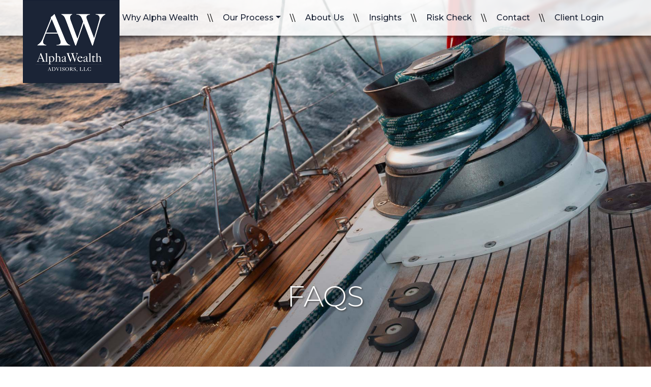

--- FILE ---
content_type: text/html; charset=UTF-8
request_url: https://www.alphawealthadvisors.com/process/frequently-asked-questions/
body_size: 6853
content:
<!DOCTYPE html>
<html lang="en-US" >
<head prefix="og: http://ogp.me/ns#">
<meta charset="UTF-8">
<meta http-equiv="X-UA-Compatible" content="IE=edge,chrome=1">
<meta name="viewport" content="width=device-width, initial-scale=1.0, shrink-to-fit=no">
<meta name="google-site-verification" content="-3UKJ_VhTz9sc1WOBEC61Rl7Gc8KhB-w_xqfPW3EsXg">
<meta name="msvalidate.01" content="AFAD0BD22C62E67A20FA4A3C1C82CEB7">
<meta property="og:image" content="https://www.alphawealthadvisors.com/wp-content/uploads/2018/07/sailboat-wench-150x150.jpg" />
<link rel="image_src" href="https://www.alphawealthadvisors.com/wp-content/uploads/2018/07/sailboat-wench-150x150.jpg" />
<meta name='robots' content='index, follow, max-image-preview:large, max-snippet:-1, max-video-preview:-1' />
	<style>img:is([sizes="auto" i], [sizes^="auto," i]) { contain-intrinsic-size: 3000px 1500px }</style>
	
	<!-- This site is optimized with the Yoast SEO plugin v24.9 - https://yoast.com/wordpress/plugins/seo/ -->
	<title>Frequently Asked Questions &#8212; Alpha Wealth Advisors, LLC</title>
	<link rel="canonical" href="https://www.alphawealthadvisors.com/process/frequently-asked-questions/" />
	<meta property="og:locale" content="en_US" />
	<meta property="og:type" content="article" />
	<meta property="og:title" content="Frequently Asked Questions &#8212; Alpha Wealth Advisors, LLC" />
	<meta property="og:description" content="Common Client Concerns &amp; Questions While every investor’s situation and needs are unique, we have found that the concerns and questions which lead them to seek the guidance of an investment advisor share common themes: Financial Planning &amp; Investing Is my investment portfolio sufficiently diversified? What issues should we consider when making our plan? Am [&hellip;]" />
	<meta property="og:url" content="https://www.alphawealthadvisors.com/process/frequently-asked-questions/" />
	<meta property="og:site_name" content="Alpha Wealth Advisors, LLC" />
	<meta property="article:modified_time" content="2018-08-13T00:44:15+00:00" />
	<meta name="twitter:card" content="summary_large_image" />
	<meta name="twitter:label1" content="Est. reading time" />
	<meta name="twitter:data1" content="1 minute" />
	<script type="application/ld+json" class="yoast-schema-graph">{"@context":"https://schema.org","@graph":[{"@type":"WebPage","@id":"https://www.alphawealthadvisors.com/process/frequently-asked-questions/","url":"https://www.alphawealthadvisors.com/process/frequently-asked-questions/","name":"Frequently Asked Questions &#8212; Alpha Wealth Advisors, LLC","isPartOf":{"@id":"https://www.alphawealthadvisors.com/#website"},"datePublished":"2018-07-06T14:15:17+00:00","dateModified":"2018-08-13T00:44:15+00:00","breadcrumb":{"@id":"https://www.alphawealthadvisors.com/process/frequently-asked-questions/#breadcrumb"},"inLanguage":"en-US","potentialAction":[{"@type":"ReadAction","target":["https://www.alphawealthadvisors.com/process/frequently-asked-questions/"]}]},{"@type":"BreadcrumbList","@id":"https://www.alphawealthadvisors.com/process/frequently-asked-questions/#breadcrumb","itemListElement":[{"@type":"ListItem","position":1,"name":"Home","item":"https://www.alphawealthadvisors.com/"},{"@type":"ListItem","position":2,"name":"Our Process","item":"https://www.alphawealthadvisors.com/process/"},{"@type":"ListItem","position":3,"name":"Frequently Asked Questions"}]},{"@type":"WebSite","@id":"https://www.alphawealthadvisors.com/#website","url":"https://www.alphawealthadvisors.com/","name":"Alpha Wealth Advisors, LLC","description":"Chart Your Course For Tomorrow","potentialAction":[{"@type":"SearchAction","target":{"@type":"EntryPoint","urlTemplate":"https://www.alphawealthadvisors.com/?s={search_term_string}"},"query-input":{"@type":"PropertyValueSpecification","valueRequired":true,"valueName":"search_term_string"}}],"inLanguage":"en-US"}]}</script>
	<!-- / Yoast SEO plugin. -->


<link rel='dns-prefetch' href='//www.alphawealthadvisors.com' />
<link rel='dns-prefetch' href='//fonts.googleapis.com' />
<link rel='stylesheet' id='wp-block-library-css' href='https://www.alphawealthadvisors.com/wp-includes/css/dist/block-library/style.min.css?ver=6.8.3' type='text/css' media='all' />
<style id='classic-theme-styles-inline-css' type='text/css'>
/*! This file is auto-generated */
.wp-block-button__link{color:#fff;background-color:#32373c;border-radius:9999px;box-shadow:none;text-decoration:none;padding:calc(.667em + 2px) calc(1.333em + 2px);font-size:1.125em}.wp-block-file__button{background:#32373c;color:#fff;text-decoration:none}
</style>
<style id='pdfemb-pdf-embedder-viewer-style-inline-css' type='text/css'>
.wp-block-pdfemb-pdf-embedder-viewer{max-width:none}

</style>
<style id='global-styles-inline-css' type='text/css'>
:root{--wp--preset--aspect-ratio--square: 1;--wp--preset--aspect-ratio--4-3: 4/3;--wp--preset--aspect-ratio--3-4: 3/4;--wp--preset--aspect-ratio--3-2: 3/2;--wp--preset--aspect-ratio--2-3: 2/3;--wp--preset--aspect-ratio--16-9: 16/9;--wp--preset--aspect-ratio--9-16: 9/16;--wp--preset--color--black: #000000;--wp--preset--color--cyan-bluish-gray: #abb8c3;--wp--preset--color--white: #ffffff;--wp--preset--color--pale-pink: #f78da7;--wp--preset--color--vivid-red: #cf2e2e;--wp--preset--color--luminous-vivid-orange: #ff6900;--wp--preset--color--luminous-vivid-amber: #fcb900;--wp--preset--color--light-green-cyan: #7bdcb5;--wp--preset--color--vivid-green-cyan: #00d084;--wp--preset--color--pale-cyan-blue: #8ed1fc;--wp--preset--color--vivid-cyan-blue: #0693e3;--wp--preset--color--vivid-purple: #9b51e0;--wp--preset--gradient--vivid-cyan-blue-to-vivid-purple: linear-gradient(135deg,rgba(6,147,227,1) 0%,rgb(155,81,224) 100%);--wp--preset--gradient--light-green-cyan-to-vivid-green-cyan: linear-gradient(135deg,rgb(122,220,180) 0%,rgb(0,208,130) 100%);--wp--preset--gradient--luminous-vivid-amber-to-luminous-vivid-orange: linear-gradient(135deg,rgba(252,185,0,1) 0%,rgba(255,105,0,1) 100%);--wp--preset--gradient--luminous-vivid-orange-to-vivid-red: linear-gradient(135deg,rgba(255,105,0,1) 0%,rgb(207,46,46) 100%);--wp--preset--gradient--very-light-gray-to-cyan-bluish-gray: linear-gradient(135deg,rgb(238,238,238) 0%,rgb(169,184,195) 100%);--wp--preset--gradient--cool-to-warm-spectrum: linear-gradient(135deg,rgb(74,234,220) 0%,rgb(151,120,209) 20%,rgb(207,42,186) 40%,rgb(238,44,130) 60%,rgb(251,105,98) 80%,rgb(254,248,76) 100%);--wp--preset--gradient--blush-light-purple: linear-gradient(135deg,rgb(255,206,236) 0%,rgb(152,150,240) 100%);--wp--preset--gradient--blush-bordeaux: linear-gradient(135deg,rgb(254,205,165) 0%,rgb(254,45,45) 50%,rgb(107,0,62) 100%);--wp--preset--gradient--luminous-dusk: linear-gradient(135deg,rgb(255,203,112) 0%,rgb(199,81,192) 50%,rgb(65,88,208) 100%);--wp--preset--gradient--pale-ocean: linear-gradient(135deg,rgb(255,245,203) 0%,rgb(182,227,212) 50%,rgb(51,167,181) 100%);--wp--preset--gradient--electric-grass: linear-gradient(135deg,rgb(202,248,128) 0%,rgb(113,206,126) 100%);--wp--preset--gradient--midnight: linear-gradient(135deg,rgb(2,3,129) 0%,rgb(40,116,252) 100%);--wp--preset--font-size--small: 13px;--wp--preset--font-size--medium: 20px;--wp--preset--font-size--large: 36px;--wp--preset--font-size--x-large: 42px;--wp--preset--spacing--20: 0.44rem;--wp--preset--spacing--30: 0.67rem;--wp--preset--spacing--40: 1rem;--wp--preset--spacing--50: 1.5rem;--wp--preset--spacing--60: 2.25rem;--wp--preset--spacing--70: 3.38rem;--wp--preset--spacing--80: 5.06rem;--wp--preset--shadow--natural: 6px 6px 9px rgba(0, 0, 0, 0.2);--wp--preset--shadow--deep: 12px 12px 50px rgba(0, 0, 0, 0.4);--wp--preset--shadow--sharp: 6px 6px 0px rgba(0, 0, 0, 0.2);--wp--preset--shadow--outlined: 6px 6px 0px -3px rgba(255, 255, 255, 1), 6px 6px rgba(0, 0, 0, 1);--wp--preset--shadow--crisp: 6px 6px 0px rgba(0, 0, 0, 1);}:where(.is-layout-flex){gap: 0.5em;}:where(.is-layout-grid){gap: 0.5em;}body .is-layout-flex{display: flex;}.is-layout-flex{flex-wrap: wrap;align-items: center;}.is-layout-flex > :is(*, div){margin: 0;}body .is-layout-grid{display: grid;}.is-layout-grid > :is(*, div){margin: 0;}:where(.wp-block-columns.is-layout-flex){gap: 2em;}:where(.wp-block-columns.is-layout-grid){gap: 2em;}:where(.wp-block-post-template.is-layout-flex){gap: 1.25em;}:where(.wp-block-post-template.is-layout-grid){gap: 1.25em;}.has-black-color{color: var(--wp--preset--color--black) !important;}.has-cyan-bluish-gray-color{color: var(--wp--preset--color--cyan-bluish-gray) !important;}.has-white-color{color: var(--wp--preset--color--white) !important;}.has-pale-pink-color{color: var(--wp--preset--color--pale-pink) !important;}.has-vivid-red-color{color: var(--wp--preset--color--vivid-red) !important;}.has-luminous-vivid-orange-color{color: var(--wp--preset--color--luminous-vivid-orange) !important;}.has-luminous-vivid-amber-color{color: var(--wp--preset--color--luminous-vivid-amber) !important;}.has-light-green-cyan-color{color: var(--wp--preset--color--light-green-cyan) !important;}.has-vivid-green-cyan-color{color: var(--wp--preset--color--vivid-green-cyan) !important;}.has-pale-cyan-blue-color{color: var(--wp--preset--color--pale-cyan-blue) !important;}.has-vivid-cyan-blue-color{color: var(--wp--preset--color--vivid-cyan-blue) !important;}.has-vivid-purple-color{color: var(--wp--preset--color--vivid-purple) !important;}.has-black-background-color{background-color: var(--wp--preset--color--black) !important;}.has-cyan-bluish-gray-background-color{background-color: var(--wp--preset--color--cyan-bluish-gray) !important;}.has-white-background-color{background-color: var(--wp--preset--color--white) !important;}.has-pale-pink-background-color{background-color: var(--wp--preset--color--pale-pink) !important;}.has-vivid-red-background-color{background-color: var(--wp--preset--color--vivid-red) !important;}.has-luminous-vivid-orange-background-color{background-color: var(--wp--preset--color--luminous-vivid-orange) !important;}.has-luminous-vivid-amber-background-color{background-color: var(--wp--preset--color--luminous-vivid-amber) !important;}.has-light-green-cyan-background-color{background-color: var(--wp--preset--color--light-green-cyan) !important;}.has-vivid-green-cyan-background-color{background-color: var(--wp--preset--color--vivid-green-cyan) !important;}.has-pale-cyan-blue-background-color{background-color: var(--wp--preset--color--pale-cyan-blue) !important;}.has-vivid-cyan-blue-background-color{background-color: var(--wp--preset--color--vivid-cyan-blue) !important;}.has-vivid-purple-background-color{background-color: var(--wp--preset--color--vivid-purple) !important;}.has-black-border-color{border-color: var(--wp--preset--color--black) !important;}.has-cyan-bluish-gray-border-color{border-color: var(--wp--preset--color--cyan-bluish-gray) !important;}.has-white-border-color{border-color: var(--wp--preset--color--white) !important;}.has-pale-pink-border-color{border-color: var(--wp--preset--color--pale-pink) !important;}.has-vivid-red-border-color{border-color: var(--wp--preset--color--vivid-red) !important;}.has-luminous-vivid-orange-border-color{border-color: var(--wp--preset--color--luminous-vivid-orange) !important;}.has-luminous-vivid-amber-border-color{border-color: var(--wp--preset--color--luminous-vivid-amber) !important;}.has-light-green-cyan-border-color{border-color: var(--wp--preset--color--light-green-cyan) !important;}.has-vivid-green-cyan-border-color{border-color: var(--wp--preset--color--vivid-green-cyan) !important;}.has-pale-cyan-blue-border-color{border-color: var(--wp--preset--color--pale-cyan-blue) !important;}.has-vivid-cyan-blue-border-color{border-color: var(--wp--preset--color--vivid-cyan-blue) !important;}.has-vivid-purple-border-color{border-color: var(--wp--preset--color--vivid-purple) !important;}.has-vivid-cyan-blue-to-vivid-purple-gradient-background{background: var(--wp--preset--gradient--vivid-cyan-blue-to-vivid-purple) !important;}.has-light-green-cyan-to-vivid-green-cyan-gradient-background{background: var(--wp--preset--gradient--light-green-cyan-to-vivid-green-cyan) !important;}.has-luminous-vivid-amber-to-luminous-vivid-orange-gradient-background{background: var(--wp--preset--gradient--luminous-vivid-amber-to-luminous-vivid-orange) !important;}.has-luminous-vivid-orange-to-vivid-red-gradient-background{background: var(--wp--preset--gradient--luminous-vivid-orange-to-vivid-red) !important;}.has-very-light-gray-to-cyan-bluish-gray-gradient-background{background: var(--wp--preset--gradient--very-light-gray-to-cyan-bluish-gray) !important;}.has-cool-to-warm-spectrum-gradient-background{background: var(--wp--preset--gradient--cool-to-warm-spectrum) !important;}.has-blush-light-purple-gradient-background{background: var(--wp--preset--gradient--blush-light-purple) !important;}.has-blush-bordeaux-gradient-background{background: var(--wp--preset--gradient--blush-bordeaux) !important;}.has-luminous-dusk-gradient-background{background: var(--wp--preset--gradient--luminous-dusk) !important;}.has-pale-ocean-gradient-background{background: var(--wp--preset--gradient--pale-ocean) !important;}.has-electric-grass-gradient-background{background: var(--wp--preset--gradient--electric-grass) !important;}.has-midnight-gradient-background{background: var(--wp--preset--gradient--midnight) !important;}.has-small-font-size{font-size: var(--wp--preset--font-size--small) !important;}.has-medium-font-size{font-size: var(--wp--preset--font-size--medium) !important;}.has-large-font-size{font-size: var(--wp--preset--font-size--large) !important;}.has-x-large-font-size{font-size: var(--wp--preset--font-size--x-large) !important;}
:where(.wp-block-post-template.is-layout-flex){gap: 1.25em;}:where(.wp-block-post-template.is-layout-grid){gap: 1.25em;}
:where(.wp-block-columns.is-layout-flex){gap: 2em;}:where(.wp-block-columns.is-layout-grid){gap: 2em;}
:root :where(.wp-block-pullquote){font-size: 1.5em;line-height: 1.6;}
</style>
<link rel='stylesheet' id='contact-form-7-css' href='https://www.alphawealthadvisors.com/wp-content/plugins/contact-form-7/includes/css/styles.css?ver=6.0.6' type='text/css' media='all' />
<link rel='stylesheet' id='google-fonts-css' href='https://fonts.googleapis.com/css?family=Montserrat%3A300%2C300i%2C400%2C400i%2C500%2C500i%2C600%2C600i%2C700%2C700i%7CEB+Garamond%3A400%2C400i%2C500%2C500i%2C600%2C600i%2C700%2C700i&#038;ver=1' type='text/css' media='all' />
<link rel='stylesheet' id='alphawealth-css' href='https://www.alphawealthadvisors.com/wp-content/themes/alphawealth/css/alphawealth.min.css?ver=1.0.9' type='text/css' media='all' />
<script type="text/javascript" src="https://www.alphawealthadvisors.com/wp-includes/js/jquery/jquery.min.js?ver=3.7.1" id="jquery-core-js"></script>
<script type="text/javascript" src="https://www.alphawealthadvisors.com/wp-includes/js/jquery/jquery-migrate.min.js?ver=3.4.1" id="jquery-migrate-js"></script>
<link rel="https://api.w.org/" href="https://www.alphawealthadvisors.com/wp-json/" /><link rel="alternate" title="JSON" type="application/json" href="https://www.alphawealthadvisors.com/wp-json/wp/v2/pages/43" /><link rel='shortlink' href='https://www.alphawealthadvisors.com/?p=43' />
<link rel="alternate" title="oEmbed (JSON)" type="application/json+oembed" href="https://www.alphawealthadvisors.com/wp-json/oembed/1.0/embed?url=https%3A%2F%2Fwww.alphawealthadvisors.com%2Fprocess%2Ffrequently-asked-questions%2F" />
<link rel="alternate" title="oEmbed (XML)" type="text/xml+oembed" href="https://www.alphawealthadvisors.com/wp-json/oembed/1.0/embed?url=https%3A%2F%2Fwww.alphawealthadvisors.com%2Fprocess%2Ffrequently-asked-questions%2F&#038;format=xml" />
<!--[if lte IE 8]>
<script src="https://www.alphawealthadvisors.com/wp-content/themes/alphawealth/js/html5shiv.js"></script>
<![endif]-->
<!--[if IE 8]>
<link rel="stylesheet" href="https://www.alphawealthadvisors.com/wp-content/themes/alphawealth/css/ie8fixes.css?ver=1" type="text/css" media="screen" />
<![endif]-->
<link rel="stylesheet" href="https://www.alphawealthadvisors.com/wp-content/themes/alphawealth/css/alphawealth.print.css?ver=1" type="text/css" media="print" />
<link rel="Shortcut Icon" type="image/x-icon" href="https://www.alphawealthadvisors.com/wp-content/themes/alphawealth/img/favicon.ico" />
<link rel="apple-touch-icon" href="https://www.alphawealthadvisors.com/wp-content/themes/alphawealth/img/alpha-wealth-icon.png" />
<link rel="apple-touch-icon" sizes="76x76" href="https://www.alphawealthadvisors.com/wp-content/themes/alphawealth/img/alpha-wealth-icon-76.png">
<link rel="apple-touch-icon" sizes="120x120" href="https://www.alphawealthadvisors.com/wp-content/themes/alphawealth/img/alpha-wealth-icon-120.png" />
<link rel="apple-touch-icon" sizes="152x152" href="https://www.alphawealthadvisors.com/wp-content/themes/alphawealth/img/alpha-wealth-icon-152.png" />
<link rel="apple-touch-icon" sizes="180x180" href="https://www.alphawealthadvisors.com/wp-content/themes/alphawealth/img/alpha-wealth-icon-180.png" />
<link rel="icon" sizes="192x192" href="https://www.alphawealthadvisors.com/wp-content/themes/alphawealth/img/alpha-wealth-icon-192.png" />
<link rel="icon" sizes="128x128" href="https://www.alphawealthadvisors.com/wp-content/themes/alphawealth/img/alpha-wealth-icon-128.png" />
</head>
<body class="wp-singular page-template-default page page-id-43 page-child parent-pageid-11 wp-theme-alphawealth page-frequently-asked-questions chrome chrome-131 apple">
<div class="sr-only"><a href="#content">Skip to content-main content</a></div>
<nav id="navbar" class="navbar navbar-expand-lg fixed-top">
	<div class="container">
		<a class="navbar-brand" href="https://www.alphawealthadvisors.com">Alpha Wealth Advisors, LLC</a>
		<button class="navbar-toggler collapsed" type="button" data-toggle="collapse" data-target="#main-navigation" aria-controls="main-navigation" aria-expanded="false" aria-label="Toggle navigation">
			<span class="fa fa-bars" aria-hidden="true"></span>
			<span class="fa fa-times-circle" aria-hidden="true"></span>
		</button>
		<div id="main-navigation" class="collapse navbar-collapse"><ul id="main-nav" class="navbar-nav ml-lg-auto"><li id="menu-item-26" class="menu-item menu-item-type-post_type menu-item-object-page menu-item-26 nav-item"><a href="https://www.alphawealthadvisors.com/why-alpha-wealth/" class="nav-link">Why Alpha Wealth</a><li id="menu-item-25" class="menu-item menu-item-type-post_type menu-item-object-page current-page-ancestor current-menu-ancestor current-menu-parent current-page-parent current_page_parent current_page_ancestor menu-item-has-children menu-item-25 nav-item dropdown"><a href="https://www.alphawealthadvisors.com/process/" class="nav-link dropdown-toggle" data-toggle="dropdown">Our Process</a>
<div class="dropdown-menu">
<a href="https://www.alphawealthadvisors.com/process/goal-based-investing/" class="dropdown-item">Goal Based Investing</a><a href="https://www.alphawealthadvisors.com/process/investment-research/" class="dropdown-item">Investment Research</a><a href="https://www.alphawealthadvisors.com/process/investment-vehicles/" class="dropdown-item">Investment Vehicles</a><a href="https://www.alphawealthadvisors.com/process/frequently-asked-questions/" class="dropdown-item active">FAQs</a></div>
<li id="menu-item-24" class="menu-item menu-item-type-post_type menu-item-object-page menu-item-24 nav-item"><a href="https://www.alphawealthadvisors.com/about/" class="nav-link">About Us</a><li id="menu-item-23" class="menu-item menu-item-type-post_type menu-item-object-page menu-item-23 nav-item"><a href="https://www.alphawealthadvisors.com/insights/" class="nav-link">Insights</a><li id="menu-item-49" class="menu-item menu-item-type-custom menu-item-object-custom menu-item-49 nav-item"><a target="_blank" href="https://pro.riskalyze.com/embed/d339330d94cc7a40c8d0" class="nav-link">Risk Check</a><li id="menu-item-21" class="menu-item menu-item-type-post_type menu-item-object-page menu-item-21 nav-item"><a href="https://www.alphawealthadvisors.com/contact/" class="nav-link">Contact</a><li id="menu-item-491" class="menu-item menu-item-type-custom menu-item-object-custom menu-item-491 nav-item"><a href="https://myaccountviewonline.com/login/" class="nav-link">Client Login</a></ul></div>	</div><!-- /.container -->
</nav>
<div id="hero" class="hero">
<img width="1920" height="1100" src="https://www.alphawealthadvisors.com/wp-content/uploads/2018/07/sailboat-wench-1920x1100.jpg" class="img-responsive alignnone d-none d-lg-block" alt="Sailboat Wench" decoding="async" fetchpriority="high" /><img width="768" height="1425" src="https://www.alphawealthadvisors.com/wp-content/uploads/2018/07/sailboat-wench-mobile.jpg" class="img-responsive alignnone d-lg-none" alt="Sailboat Wench" decoding="async" srcset="https://www.alphawealthadvisors.com/wp-content/uploads/2018/07/sailboat-wench-mobile.jpg 768w, https://www.alphawealthadvisors.com/wp-content/uploads/2018/07/sailboat-wench-mobile-162x300.jpg 162w, https://www.alphawealthadvisors.com/wp-content/uploads/2018/07/sailboat-wench-mobile-614x1140.jpg 614w" sizes="(max-width: 768px) 100vw, 768px" /><div class="overlay"><div class="row justify-content-md-center"><div class="col-xs-12 col-md-11 col-lg-10 col-xl-8">
FAQS
</div><!-- /.col --></div><!-- /.row --></div><!-- /.overlay -->
</div><!-- /.hero -->
<div class="theme blue">
<div class="icon"><img src="https://www.alphawealthadvisors.com/wp-content/themes/alphawealth/img/icon-white-archery.png" alt="icon-white-archery" /></div>
</div><!-- /.theme -->
<section id="bd" class="container">
			<div class="row">
			<article id="content" class="col blue post-43 page type-page status-publish hentry">
				<h2>Common Client Concerns &amp; Questions</h2>
<p>While every investor’s situation and needs are unique, we have found that the concerns and questions which lead them to seek the guidance of an investment advisor share common themes:</p>
<div class="icons-wrapper">
	<ul class="icons no-connect size-3">
			<li class="no-connect size-3"><img decoding="async" src="https://www.alphawealthadvisors.com/wp-content/themes/alphawealth/img/icon-gray-house.png" class="icon" alt="Icon" /></li>
			<li class="no-connect size-3"><img decoding="async" src="https://www.alphawealthadvisors.com/wp-content/themes/alphawealth/img/icon-gray-piggy-bank.png" class="icon" alt="Icon" /></li>
			<li class="no-connect size-3"><img decoding="async" src="https://www.alphawealthadvisors.com/wp-content/themes/alphawealth/img/icon-gray-gear.png" class="icon" alt="Icon" /></li>
	</ul><!-- /.icons -->
</div><!-- /.icons-wrapper -->

<h4>Financial Planning &amp; Investing</h4>
<p style="text-align: center;">Is my investment portfolio sufficiently diversified?<br />
What issues should we consider when making our plan?<br />
Am I too busy to look after my own financial security?<br />
How can I maximize the benefits from stock options, pension, and benefit plans?<br />
Do I have more assets than I need?<br />
Can I afford an unexpected health issue?</p>
<div class="icons-wrapper">
	<ul class="icons no-connect size-3">
			<li class="no-connect size-3"><img decoding="async" src="https://www.alphawealthadvisors.com/wp-content/themes/alphawealth/img/icon-gray-egg.png" class="icon" alt="Icon" /></li>
			<li class="no-connect size-3"><img decoding="async" src="https://www.alphawealthadvisors.com/wp-content/themes/alphawealth/img/icon-gray-building.png" class="icon" alt="Icon" /></li>
			<li class="no-connect size-3"><img decoding="async" src="https://www.alphawealthadvisors.com/wp-content/themes/alphawealth/img/icon-gray-umbrella.png" class="icon" alt="Icon" /></li>
	</ul><!-- /.icons -->
</div><!-- /.icons-wrapper -->

<h4>Retirement</h4>
<p style="text-align: center;">Can I afford to retire now?<br />
What choices should I make about my pension – lump-sum or monthly payments?<br />
What if my pension is inadequate?<br />
What about my company stock or stock options?<br />
What are the tax consequences?<br />
What about my post retirement insurance needs?<br />
Can I generate more income and still get more growth?<br />
What about long-term care?</p>
<div class="icons-wrapper">
	<ul class="icons no-connect size-3">
			<li class="no-connect size-3"><img decoding="async" src="https://www.alphawealthadvisors.com/wp-content/themes/alphawealth/img/icon-gray-cash-register.png" class="icon" alt="Icon" /></li>
			<li class="no-connect size-3"><img decoding="async" src="https://www.alphawealthadvisors.com/wp-content/themes/alphawealth/img/icon-gray-hand-heart.png" class="icon" alt="Icon" /></li>
			<li class="no-connect size-3"><img decoding="async" src="https://www.alphawealthadvisors.com/wp-content/themes/alphawealth/img/icon-gray-graduate-cap.png" class="icon" alt="Icon" /></li>
	</ul><!-- /.icons -->
</div><!-- /.icons-wrapper -->

<h4>Legacy &amp; Philanthropy</h4>
<p style="text-align: center;">What kind of legacy would I like to leave?<br />
Can I help others without risking my own financial security?<br />
What can I do now to ensure my spouse’s financial security?<br />
Should I donate stocks or cash?<br />
Can I give away ownership of assets without giving up income?<br />
Are there tax benefits to charitable giving during my lifetime?</p>
<p>&nbsp;</p>
<p><img decoding="async" class="aligncenter size-full wp-image-102" src="/wp-content/uploads/2018/07/compass-transparent.png" alt="Compass" width="384" height="362" srcset="https://www.alphawealthadvisors.com/wp-content/uploads/2018/07/compass-transparent.png 384w, https://www.alphawealthadvisors.com/wp-content/uploads/2018/07/compass-transparent-300x283.png 300w" sizes="(max-width: 384px) 100vw, 384px" /></p>
			</article><!-- /#content -->
		</div><!-- /.row -->
	</section><!-- /#bd -->
<footer id="ft">
	<div class="footer-bar blue">
	<div class="container">
		<div class="row">
			<div class="col">
				<a class="btn btn-lg btn-transparent" href="https://www.alphawealthadvisors.com/contact/">Contact Us Today!</a>
			</div><!-- /.col -->
		</div><!-- /.row -->
	</div><!-- /.container -->
</div><!-- /.footer-bar -->
	<div class="container">
		<div class="row">
			<div class="col-md-7 col-lg-8 col-xl-9 order-2 order-md-1 info">
				<div id="company-info" itemscope itemtype="http://schema.org/LocalBusiness">
					<div itemprop="name" id="company-name">Alpha Wealth Advisors, LLC</div>
					<span itemprop="image" content="https://www.alphawealthadvisors.com/wp-content/themes/alphawealth/img/aw-logo.png" />
					<div itemtype="http://schema.org/PostalAddress" itemscope itemprop="address">
													<span itemprop="streetAddress" class="line">4435 Waterfront Drive, Suite 203</span>
							<span class="line">
																	<span class="splitter">\\</span><span itemprop="addressLocality">Glen Allen</span>,
																									<span itemprop="addressRegion">VA</span>
																									<span itemprop="postalCode">23060</span>
															</span>
							<div class="break"></div>
															<span itemprop="telephone" content="8043462615" class="line"><span class="label">OFFICE:</span><a href="tel:8043462615">804-346-2615</a></span>
																						<span itemprop="faxNumber" content="8043462618" class="line"><span class="splitter">\\</span><span class="label">FAX:</span><a href="tel:8043462618">804-346-2618</a></span>
																		</div>
				</div><!-- /#company-info -->
			</div><!-- /.col -->
			<div class="col-md-5 col-lg-4 col-xl-3 order-1 order-md-2 icons">
									<ul>
													<li>
								<a title="Email" target="_blank" href="mailto:troy.flinn@alphawealthadvisors.com">
									<span class="fa-stack"><i class="fa fa-stack-2x fa-circle"></i><i class="fa fa-stack-1x fa-envelope"></i></span>
								</a>
							</li>
													<li>
								<a title="Phone" target="_blank" href="tel:8043462615">
									<span class="fa-stack"><i class="fa fa-stack-2x fa-circle"></i><i class="fa fa-stack-1x fa-phone"></i></span>
								</a>
							</li>
													<li>
								<a title="LinkedIn" target="_blank" href="https://www.linkedin.com/in/troy-flinn-7326a21b/">
									<span class="fa-stack"><i class="fa fa-stack-2x fa-circle"></i><i class="fa fa-stack-1x fa-linkedin"></i></span>
								</a>
							</li>
											</ul><!-- /#ftr-icons -->
							</div><!-- /.col -->
		</div><!-- /.row -->
		<div class="row">
			<div class="col">
									<div class="disclaimer"><p>* Securities and advisory services offered through LPL Financial, a Registered Investment Advisor, Member FINRA/SIPC.</p>
<p>The LPL Financial registered representative(s) associated with this website may discuss and/or transact business only with residents of the states in which they are properly registered or licensed. No offers may be made or accepted from any resident of any other state.</p>
</div>
												<ul class="company-links">
											<li>
							<a title="FINRA" target="_blank" href="http://www.finra.org">
								FINRA: http://www.finra.org							</a>
						</li>
											<li>
							<a title="SIPC" target="_blank" href="http://www.sipc.com">
								SIPC: http://www.sipc.com							</a>
						</li>
											<li>
							<a title="Check out the background of firms and investment professionals on FINRA’s BrokerCheck" target="_blank" href="http://brokercheck.finra.org">
								Check out the background of firms and investment professionals on FINRA’s BrokerCheck: http://brokercheck.finra.org							</a>
						</li>
									</ul><!-- /.company-links -->
						</div><!-- /.col -->
		</div><!-- /.row -->
	</div><!-- /.container -->
</footer><!-- /#ft -->
<script type="speculationrules">
{"prefetch":[{"source":"document","where":{"and":[{"href_matches":"\/*"},{"not":{"href_matches":["\/wp-*.php","\/wp-admin\/*","\/wp-content\/uploads\/*","\/wp-content\/*","\/wp-content\/plugins\/*","\/wp-content\/themes\/alphawealth\/*","\/*\\?(.+)"]}},{"not":{"selector_matches":"a[rel~=\"nofollow\"]"}},{"not":{"selector_matches":".no-prefetch, .no-prefetch a"}}]},"eagerness":"conservative"}]}
</script>
<script type="text/javascript" src="https://www.alphawealthadvisors.com/wp-includes/js/dist/hooks.min.js?ver=4d63a3d491d11ffd8ac6" id="wp-hooks-js"></script>
<script type="text/javascript" src="https://www.alphawealthadvisors.com/wp-includes/js/dist/i18n.min.js?ver=5e580eb46a90c2b997e6" id="wp-i18n-js"></script>
<script type="text/javascript" id="wp-i18n-js-after">
/* <![CDATA[ */
wp.i18n.setLocaleData( { 'text direction\u0004ltr': [ 'ltr' ] } );
/* ]]> */
</script>
<script type="text/javascript" src="https://www.alphawealthadvisors.com/wp-content/plugins/contact-form-7/includes/swv/js/index.js?ver=6.0.6" id="swv-js"></script>
<script type="text/javascript" id="contact-form-7-js-before">
/* <![CDATA[ */
var wpcf7 = {
    "api": {
        "root": "https:\/\/www.alphawealthadvisors.com\/wp-json\/",
        "namespace": "contact-form-7\/v1"
    }
};
/* ]]> */
</script>
<script type="text/javascript" src="https://www.alphawealthadvisors.com/wp-content/plugins/contact-form-7/includes/js/index.js?ver=6.0.6" id="contact-form-7-js"></script>
<script type="text/javascript" src="https://www.alphawealthadvisors.com/wp-content/themes/alphawealth/js/alphawealth.js?ver=1.0.0" id="alphawealth-js"></script>
<script>
(function(i,s,o,g,r,a,m){i['GoogleAnalyticsObject']=r;i[r]=i[r]||function(){
(i[r].q=i[r].q||[]).push(arguments)},i[r].l=1*new Date();a=s.createElement(o),
m=s.getElementsByTagName(o)[0];a.async=1;a.src=g;m.parentNode.insertBefore(a,m)
})(window,document,'script','https://www.google-analytics.com/analytics.js','ga');
ga('create', 'UA-90253709-1', 'auto');
ga('send', 'pageview');
</script>
</body>
</html>
<!-- DEVELOPED BY DAVE HESS http://www.linkedin.com/in/davidbrockhess -->

--- FILE ---
content_type: text/css
request_url: https://www.alphawealthadvisors.com/wp-content/themes/alphawealth/css/alphawealth.min.css?ver=1.0.9
body_size: 25950
content:
@charset "UTF-8";@font-face{font-family:FontAwesome;src:url(../fonts/fontawesome-webfont.eot?v=4.7.0);src:url(../fonts/fontawesome-webfont.eot?#iefix&v=4.7.0) format("embedded-opentype"),url(../fonts/fontawesome-webfont.woff2?v=4.7.0) format("woff2"),url(../fonts/fontawesome-webfont.woff?v=4.7.0) format("woff"),url(../fonts/fontawesome-webfont.ttf?v=4.7.0) format("truetype"),url(../fonts/fontawesome-webfont.svg?v=4.7.0#fontawesomeregular) format("svg");font-weight:400;font-style:normal}.fa{display:inline-block;font:normal normal normal 14px/1 FontAwesome;font-size:inherit;text-rendering:auto;-webkit-font-smoothing:antialiased;-moz-osx-font-smoothing:grayscale}.fa-lg{font-size:1.33333em;line-height:.75em;vertical-align:-15%}.fa-2x{font-size:2em}.fa-3x{font-size:3em}.fa-4x{font-size:4em}.fa-5x{font-size:5em}.fa-fw{width:1.28571em;text-align:center}.fa-ul{padding-left:0;margin-left:2.14286em;list-style-type:none}.fa-ul>li{position:relative}.fa-li{position:absolute;left:-2.14286em;width:2.14286em;top:.14286em;text-align:center}.fa-li.fa-lg{left:-1.85714em}.fa-border{padding:.2em .25em .15em;border:solid .08em #eee;border-radius:.1em}.fa-pull-left{float:left}.fa-pull-right{float:right}.fa.fa-pull-left{margin-right:.3em}.fa.fa-pull-right{margin-left:.3em}.pull-right{float:right}.pull-left{float:left}.fa.pull-left{margin-right:.3em}.fa.pull-right{margin-left:.3em}.fa-spin{-webkit-animation:fa-spin 2s infinite linear;animation:fa-spin 2s infinite linear}.fa-pulse{-webkit-animation:fa-spin 1s infinite steps(8);animation:fa-spin 1s infinite steps(8)}@-webkit-keyframes fa-spin{0%{-webkit-transform:rotate(0);transform:rotate(0)}100%{-webkit-transform:rotate(359deg);transform:rotate(359deg)}}@keyframes fa-spin{0%{-webkit-transform:rotate(0);transform:rotate(0)}100%{-webkit-transform:rotate(359deg);transform:rotate(359deg)}}.fa-rotate-90{-webkit-transform:rotate(90deg);-ms-transform:rotate(90deg);transform:rotate(90deg)}.fa-rotate-180{-webkit-transform:rotate(180deg);-ms-transform:rotate(180deg);transform:rotate(180deg)}.fa-rotate-270{-webkit-transform:rotate(270deg);-ms-transform:rotate(270deg);transform:rotate(270deg)}.fa-flip-horizontal{-webkit-transform:scale(-1,1);-ms-transform:scale(-1,1);transform:scale(-1,1)}.fa-flip-vertical{-webkit-transform:scale(1,-1);-ms-transform:scale(1,-1);transform:scale(1,-1)}:root .fa-flip-horizontal,:root .fa-flip-vertical,:root .fa-rotate-180,:root .fa-rotate-270,:root .fa-rotate-90{filter:none}.fa-stack{position:relative;display:inline-block;width:2em;height:2em;line-height:2em;vertical-align:middle}.fa-stack-1x,.fa-stack-2x{position:absolute;left:0;width:100%;text-align:center}.fa-stack-1x{line-height:inherit}.fa-stack-2x{font-size:2em}.fa-inverse{color:#fff}.fa-glass:before{content:""}.fa-music:before{content:""}.fa-search:before{content:""}.fa-envelope-o:before{content:""}.fa-heart:before{content:""}.fa-star:before{content:""}.fa-star-o:before{content:""}.fa-user:before{content:""}.fa-film:before{content:""}.fa-th-large:before{content:""}.fa-th:before{content:""}.fa-th-list:before{content:""}.fa-check:before{content:""}.fa-close:before,.fa-remove:before,.fa-times:before{content:""}.fa-search-plus:before{content:""}.fa-search-minus:before{content:""}.fa-power-off:before{content:""}.fa-signal:before{content:""}.fa-cog:before,.fa-gear:before{content:""}.fa-trash-o:before{content:""}.fa-home:before{content:""}.fa-file-o:before{content:""}.fa-clock-o:before{content:""}.fa-road:before{content:""}.fa-download:before{content:""}.fa-arrow-circle-o-down:before{content:""}.fa-arrow-circle-o-up:before{content:""}.fa-inbox:before{content:""}.fa-play-circle-o:before{content:""}.fa-repeat:before,.fa-rotate-right:before{content:""}.fa-refresh:before{content:""}.fa-list-alt:before{content:""}.fa-lock:before{content:""}.fa-flag:before{content:""}.fa-headphones:before{content:""}.fa-volume-off:before{content:""}.fa-volume-down:before{content:""}.fa-volume-up:before{content:""}.fa-qrcode:before{content:""}.fa-barcode:before{content:""}.fa-tag:before{content:""}.fa-tags:before{content:""}.fa-book:before{content:""}.fa-bookmark:before{content:""}.fa-print:before{content:""}.fa-camera:before{content:""}.fa-font:before{content:""}.fa-bold:before{content:""}.fa-italic:before{content:""}.fa-text-height:before{content:""}.fa-text-width:before{content:""}.fa-align-left:before{content:""}.fa-align-center:before{content:""}.fa-align-right:before{content:""}.fa-align-justify:before{content:""}.fa-list:before{content:""}.fa-dedent:before,.fa-outdent:before{content:""}.fa-indent:before{content:""}.fa-video-camera:before{content:""}.fa-image:before,.fa-photo:before,.fa-picture-o:before{content:""}.fa-pencil:before{content:""}.fa-map-marker:before{content:""}.fa-adjust:before{content:""}.fa-tint:before{content:""}.fa-edit:before,.fa-pencil-square-o:before{content:""}.fa-share-square-o:before{content:""}.fa-check-square-o:before{content:""}.fa-arrows:before{content:""}.fa-step-backward:before{content:""}.fa-fast-backward:before{content:""}.fa-backward:before{content:""}.fa-play:before{content:""}.fa-pause:before{content:""}.fa-stop:before{content:""}.fa-forward:before{content:""}.fa-fast-forward:before{content:""}.fa-step-forward:before{content:""}.fa-eject:before{content:""}.fa-chevron-left:before{content:""}.fa-chevron-right:before{content:""}.fa-plus-circle:before{content:""}.fa-minus-circle:before{content:""}.fa-times-circle:before{content:""}.fa-check-circle:before{content:""}.fa-question-circle:before{content:""}.fa-info-circle:before{content:""}.fa-crosshairs:before{content:""}.fa-times-circle-o:before{content:""}.fa-check-circle-o:before{content:""}.fa-ban:before{content:""}.fa-arrow-left:before{content:""}.fa-arrow-right:before{content:""}.fa-arrow-up:before{content:""}.fa-arrow-down:before{content:""}.fa-mail-forward:before,.fa-share:before{content:""}.fa-expand:before{content:""}.fa-compress:before{content:""}.fa-plus:before{content:""}.fa-minus:before{content:""}.fa-asterisk:before{content:""}.fa-exclamation-circle:before{content:""}.fa-gift:before{content:""}.fa-leaf:before{content:""}.fa-fire:before{content:""}.fa-eye:before{content:""}.fa-eye-slash:before{content:""}.fa-exclamation-triangle:before,.fa-warning:before{content:""}.fa-plane:before{content:""}.fa-calendar:before{content:""}.fa-random:before{content:""}.fa-comment:before{content:""}.fa-magnet:before{content:""}.fa-chevron-up:before{content:""}.fa-chevron-down:before{content:""}.fa-retweet:before{content:""}.fa-shopping-cart:before{content:""}.fa-folder:before{content:""}.fa-folder-open:before{content:""}.fa-arrows-v:before{content:""}.fa-arrows-h:before{content:""}.fa-bar-chart-o:before,.fa-bar-chart:before{content:""}.fa-twitter-square:before{content:""}.fa-facebook-square:before{content:""}.fa-camera-retro:before{content:""}.fa-key:before{content:""}.fa-cogs:before,.fa-gears:before{content:""}.fa-comments:before{content:""}.fa-thumbs-o-up:before{content:""}.fa-thumbs-o-down:before{content:""}.fa-star-half:before{content:""}.fa-heart-o:before{content:""}.fa-sign-out:before{content:""}.fa-linkedin-square:before{content:""}.fa-thumb-tack:before{content:""}.fa-external-link:before{content:""}.fa-sign-in:before{content:""}.fa-trophy:before{content:""}.fa-github-square:before{content:""}.fa-upload:before{content:""}.fa-lemon-o:before{content:""}.fa-phone:before{content:""}.fa-square-o:before{content:""}.fa-bookmark-o:before{content:""}.fa-phone-square:before{content:""}.fa-twitter:before{content:""}.fa-facebook-f:before,.fa-facebook:before{content:""}.fa-github:before{content:""}.fa-unlock:before{content:""}.fa-credit-card:before{content:""}.fa-feed:before,.fa-rss:before{content:""}.fa-hdd-o:before{content:""}.fa-bullhorn:before{content:""}.fa-bell:before{content:""}.fa-certificate:before{content:""}.fa-hand-o-right:before{content:""}.fa-hand-o-left:before{content:""}.fa-hand-o-up:before{content:""}.fa-hand-o-down:before{content:""}.fa-arrow-circle-left:before{content:""}.fa-arrow-circle-right:before{content:""}.fa-arrow-circle-up:before{content:""}.fa-arrow-circle-down:before{content:""}.fa-globe:before{content:""}.fa-wrench:before{content:""}.fa-tasks:before{content:""}.fa-filter:before{content:""}.fa-briefcase:before{content:""}.fa-arrows-alt:before{content:""}.fa-group:before,.fa-users:before{content:""}.fa-chain:before,.fa-link:before{content:""}.fa-cloud:before{content:""}.fa-flask:before{content:""}.fa-cut:before,.fa-scissors:before{content:""}.fa-copy:before,.fa-files-o:before{content:""}.fa-paperclip:before{content:""}.fa-floppy-o:before,.fa-save:before{content:""}.fa-square:before{content:""}.fa-bars:before,.fa-navicon:before,.fa-reorder:before{content:""}.fa-list-ul:before{content:""}.fa-list-ol:before{content:""}.fa-strikethrough:before{content:""}.fa-underline:before{content:""}.fa-table:before{content:""}.fa-magic:before{content:""}.fa-truck:before{content:""}.fa-pinterest:before{content:""}.fa-pinterest-square:before{content:""}.fa-google-plus-square:before{content:""}.fa-google-plus:before{content:""}.fa-money:before{content:""}.fa-caret-down:before{content:""}.fa-caret-up:before{content:""}.fa-caret-left:before{content:""}.fa-caret-right:before{content:""}.fa-columns:before{content:""}.fa-sort:before,.fa-unsorted:before{content:""}.fa-sort-desc:before,.fa-sort-down:before{content:""}.fa-sort-asc:before,.fa-sort-up:before{content:""}.fa-envelope:before{content:""}.fa-linkedin:before{content:""}.fa-rotate-left:before,.fa-undo:before{content:""}.fa-gavel:before,.fa-legal:before{content:""}.fa-dashboard:before,.fa-tachometer:before{content:""}.fa-comment-o:before{content:""}.fa-comments-o:before{content:""}.fa-bolt:before,.fa-flash:before{content:""}.fa-sitemap:before{content:""}.fa-umbrella:before{content:""}.fa-clipboard:before,.fa-paste:before{content:""}.fa-lightbulb-o:before{content:""}.fa-exchange:before{content:""}.fa-cloud-download:before{content:""}.fa-cloud-upload:before{content:""}.fa-user-md:before{content:""}.fa-stethoscope:before{content:""}.fa-suitcase:before{content:""}.fa-bell-o:before{content:""}.fa-coffee:before{content:""}.fa-cutlery:before{content:""}.fa-file-text-o:before{content:""}.fa-building-o:before{content:""}.fa-hospital-o:before{content:""}.fa-ambulance:before{content:""}.fa-medkit:before{content:""}.fa-fighter-jet:before{content:""}.fa-beer:before{content:""}.fa-h-square:before{content:""}.fa-plus-square:before{content:""}.fa-angle-double-left:before{content:""}.fa-angle-double-right:before{content:""}.fa-angle-double-up:before{content:""}.fa-angle-double-down:before{content:""}.fa-angle-left:before{content:""}.fa-angle-right:before{content:""}.fa-angle-up:before{content:""}.fa-angle-down:before{content:""}.fa-desktop:before{content:""}.fa-laptop:before{content:""}.fa-tablet:before{content:""}.fa-mobile-phone:before,.fa-mobile:before{content:""}.fa-circle-o:before{content:""}.fa-quote-left:before{content:""}.fa-quote-right:before{content:""}.fa-spinner:before{content:""}.fa-circle:before{content:""}.fa-mail-reply:before,.fa-reply:before{content:""}.fa-github-alt:before{content:""}.fa-folder-o:before{content:""}.fa-folder-open-o:before{content:""}.fa-smile-o:before{content:""}.fa-frown-o:before{content:""}.fa-meh-o:before{content:""}.fa-gamepad:before{content:""}.fa-keyboard-o:before{content:""}.fa-flag-o:before{content:""}.fa-flag-checkered:before{content:""}.fa-terminal:before{content:""}.fa-code:before{content:""}.fa-mail-reply-all:before,.fa-reply-all:before{content:""}.fa-star-half-empty:before,.fa-star-half-full:before,.fa-star-half-o:before{content:""}.fa-location-arrow:before{content:""}.fa-crop:before{content:""}.fa-code-fork:before{content:""}.fa-chain-broken:before,.fa-unlink:before{content:""}.fa-question:before{content:""}.fa-info:before{content:""}.fa-exclamation:before{content:""}.fa-superscript:before{content:""}.fa-subscript:before{content:""}.fa-eraser:before{content:""}.fa-puzzle-piece:before{content:""}.fa-microphone:before{content:""}.fa-microphone-slash:before{content:""}.fa-shield:before{content:""}.fa-calendar-o:before{content:""}.fa-fire-extinguisher:before{content:""}.fa-rocket:before{content:""}.fa-maxcdn:before{content:""}.fa-chevron-circle-left:before{content:""}.fa-chevron-circle-right:before{content:""}.fa-chevron-circle-up:before{content:""}.fa-chevron-circle-down:before{content:""}.fa-html5:before{content:""}.fa-css3:before{content:""}.fa-anchor:before{content:""}.fa-unlock-alt:before{content:""}.fa-bullseye:before{content:""}.fa-ellipsis-h:before{content:""}.fa-ellipsis-v:before{content:""}.fa-rss-square:before{content:""}.fa-play-circle:before{content:""}.fa-ticket:before{content:""}.fa-minus-square:before{content:""}.fa-minus-square-o:before{content:""}.fa-level-up:before{content:""}.fa-level-down:before{content:""}.fa-check-square:before{content:""}.fa-pencil-square:before{content:""}.fa-external-link-square:before{content:""}.fa-share-square:before{content:""}.fa-compass:before{content:""}.fa-caret-square-o-down:before,.fa-toggle-down:before{content:""}.fa-caret-square-o-up:before,.fa-toggle-up:before{content:""}.fa-caret-square-o-right:before,.fa-toggle-right:before{content:""}.fa-eur:before,.fa-euro:before{content:""}.fa-gbp:before{content:""}.fa-dollar:before,.fa-usd:before{content:""}.fa-inr:before,.fa-rupee:before{content:""}.fa-cny:before,.fa-jpy:before,.fa-rmb:before,.fa-yen:before{content:""}.fa-rouble:before,.fa-rub:before,.fa-ruble:before{content:""}.fa-krw:before,.fa-won:before{content:""}.fa-bitcoin:before,.fa-btc:before{content:""}.fa-file:before{content:""}.fa-file-text:before{content:""}.fa-sort-alpha-asc:before{content:""}.fa-sort-alpha-desc:before{content:""}.fa-sort-amount-asc:before{content:""}.fa-sort-amount-desc:before{content:""}.fa-sort-numeric-asc:before{content:""}.fa-sort-numeric-desc:before{content:""}.fa-thumbs-up:before{content:""}.fa-thumbs-down:before{content:""}.fa-youtube-square:before{content:""}.fa-youtube:before{content:""}.fa-xing:before{content:""}.fa-xing-square:before{content:""}.fa-youtube-play:before{content:""}.fa-dropbox:before{content:""}.fa-stack-overflow:before{content:""}.fa-instagram:before{content:""}.fa-flickr:before{content:""}.fa-adn:before{content:""}.fa-bitbucket:before{content:""}.fa-bitbucket-square:before{content:""}.fa-tumblr:before{content:""}.fa-tumblr-square:before{content:""}.fa-long-arrow-down:before{content:""}.fa-long-arrow-up:before{content:""}.fa-long-arrow-left:before{content:""}.fa-long-arrow-right:before{content:""}.fa-apple:before{content:""}.fa-windows:before{content:""}.fa-android:before{content:""}.fa-linux:before{content:""}.fa-dribbble:before{content:""}.fa-skype:before{content:""}.fa-foursquare:before{content:""}.fa-trello:before{content:""}.fa-female:before{content:""}.fa-male:before{content:""}.fa-gittip:before,.fa-gratipay:before{content:""}.fa-sun-o:before{content:""}.fa-moon-o:before{content:""}.fa-archive:before{content:""}.fa-bug:before{content:""}.fa-vk:before{content:""}.fa-weibo:before{content:""}.fa-renren:before{content:""}.fa-pagelines:before{content:""}.fa-stack-exchange:before{content:""}.fa-arrow-circle-o-right:before{content:""}.fa-arrow-circle-o-left:before{content:""}.fa-caret-square-o-left:before,.fa-toggle-left:before{content:""}.fa-dot-circle-o:before{content:""}.fa-wheelchair:before{content:""}.fa-vimeo-square:before{content:""}.fa-try:before,.fa-turkish-lira:before{content:""}.fa-plus-square-o:before{content:""}.fa-space-shuttle:before{content:""}.fa-slack:before{content:""}.fa-envelope-square:before{content:""}.fa-wordpress:before{content:""}.fa-openid:before{content:""}.fa-bank:before,.fa-institution:before,.fa-university:before{content:""}.fa-graduation-cap:before,.fa-mortar-board:before{content:""}.fa-yahoo:before{content:""}.fa-google:before{content:""}.fa-reddit:before{content:""}.fa-reddit-square:before{content:""}.fa-stumbleupon-circle:before{content:""}.fa-stumbleupon:before{content:""}.fa-delicious:before{content:""}.fa-digg:before{content:""}.fa-pied-piper-pp:before{content:""}.fa-pied-piper-alt:before{content:""}.fa-drupal:before{content:""}.fa-joomla:before{content:""}.fa-language:before{content:""}.fa-fax:before{content:""}.fa-building:before{content:""}.fa-child:before{content:""}.fa-paw:before{content:""}.fa-spoon:before{content:""}.fa-cube:before{content:""}.fa-cubes:before{content:""}.fa-behance:before{content:""}.fa-behance-square:before{content:""}.fa-steam:before{content:""}.fa-steam-square:before{content:""}.fa-recycle:before{content:""}.fa-automobile:before,.fa-car:before{content:""}.fa-cab:before,.fa-taxi:before{content:""}.fa-tree:before{content:""}.fa-spotify:before{content:""}.fa-deviantart:before{content:""}.fa-soundcloud:before{content:""}.fa-database:before{content:""}.fa-file-pdf-o:before{content:""}.fa-file-word-o:before{content:""}.fa-file-excel-o:before{content:""}.fa-file-powerpoint-o:before{content:""}.fa-file-image-o:before,.fa-file-photo-o:before,.fa-file-picture-o:before{content:""}.fa-file-archive-o:before,.fa-file-zip-o:before{content:""}.fa-file-audio-o:before,.fa-file-sound-o:before{content:""}.fa-file-movie-o:before,.fa-file-video-o:before{content:""}.fa-file-code-o:before{content:""}.fa-vine:before{content:""}.fa-codepen:before{content:""}.fa-jsfiddle:before{content:""}.fa-life-bouy:before,.fa-life-buoy:before,.fa-life-ring:before,.fa-life-saver:before,.fa-support:before{content:""}.fa-circle-o-notch:before{content:""}.fa-ra:before,.fa-rebel:before,.fa-resistance:before{content:""}.fa-empire:before,.fa-ge:before{content:""}.fa-git-square:before{content:""}.fa-git:before{content:""}.fa-hacker-news:before,.fa-y-combinator-square:before,.fa-yc-square:before{content:""}.fa-tencent-weibo:before{content:""}.fa-qq:before{content:""}.fa-wechat:before,.fa-weixin:before{content:""}.fa-paper-plane:before,.fa-send:before{content:""}.fa-paper-plane-o:before,.fa-send-o:before{content:""}.fa-history:before{content:""}.fa-circle-thin:before{content:""}.fa-header:before{content:""}.fa-paragraph:before{content:""}.fa-sliders:before{content:""}.fa-share-alt:before{content:""}.fa-share-alt-square:before{content:""}.fa-bomb:before{content:""}.fa-futbol-o:before,.fa-soccer-ball-o:before{content:""}.fa-tty:before{content:""}.fa-binoculars:before{content:""}.fa-plug:before{content:""}.fa-slideshare:before{content:""}.fa-twitch:before{content:""}.fa-yelp:before{content:""}.fa-newspaper-o:before{content:""}.fa-wifi:before{content:""}.fa-calculator:before{content:""}.fa-paypal:before{content:""}.fa-google-wallet:before{content:""}.fa-cc-visa:before{content:""}.fa-cc-mastercard:before{content:""}.fa-cc-discover:before{content:""}.fa-cc-amex:before{content:""}.fa-cc-paypal:before{content:""}.fa-cc-stripe:before{content:""}.fa-bell-slash:before{content:""}.fa-bell-slash-o:before{content:""}.fa-trash:before{content:""}.fa-copyright:before{content:""}.fa-at:before{content:""}.fa-eyedropper:before{content:""}.fa-paint-brush:before{content:""}.fa-birthday-cake:before{content:""}.fa-area-chart:before{content:""}.fa-pie-chart:before{content:""}.fa-line-chart:before{content:""}.fa-lastfm:before{content:""}.fa-lastfm-square:before{content:""}.fa-toggle-off:before{content:""}.fa-toggle-on:before{content:""}.fa-bicycle:before{content:""}.fa-bus:before{content:""}.fa-ioxhost:before{content:""}.fa-angellist:before{content:""}.fa-cc:before{content:""}.fa-ils:before,.fa-shekel:before,.fa-sheqel:before{content:""}.fa-meanpath:before{content:""}.fa-buysellads:before{content:""}.fa-connectdevelop:before{content:""}.fa-dashcube:before{content:""}.fa-forumbee:before{content:""}.fa-leanpub:before{content:""}.fa-sellsy:before{content:""}.fa-shirtsinbulk:before{content:""}.fa-simplybuilt:before{content:""}.fa-skyatlas:before{content:""}.fa-cart-plus:before{content:""}.fa-cart-arrow-down:before{content:""}.fa-diamond:before{content:""}.fa-ship:before{content:""}.fa-user-secret:before{content:""}.fa-motorcycle:before{content:""}.fa-street-view:before{content:""}.fa-heartbeat:before{content:""}.fa-venus:before{content:""}.fa-mars:before{content:""}.fa-mercury:before{content:""}.fa-intersex:before,.fa-transgender:before{content:""}.fa-transgender-alt:before{content:""}.fa-venus-double:before{content:""}.fa-mars-double:before{content:""}.fa-venus-mars:before{content:""}.fa-mars-stroke:before{content:""}.fa-mars-stroke-v:before{content:""}.fa-mars-stroke-h:before{content:""}.fa-neuter:before{content:""}.fa-genderless:before{content:""}.fa-facebook-official:before{content:""}.fa-pinterest-p:before{content:""}.fa-whatsapp:before{content:""}.fa-server:before{content:""}.fa-user-plus:before{content:""}.fa-user-times:before{content:""}.fa-bed:before,.fa-hotel:before{content:""}.fa-viacoin:before{content:""}.fa-train:before{content:""}.fa-subway:before{content:""}.fa-medium:before{content:""}.fa-y-combinator:before,.fa-yc:before{content:""}.fa-optin-monster:before{content:""}.fa-opencart:before{content:""}.fa-expeditedssl:before{content:""}.fa-battery-4:before,.fa-battery-full:before,.fa-battery:before{content:""}.fa-battery-3:before,.fa-battery-three-quarters:before{content:""}.fa-battery-2:before,.fa-battery-half:before{content:""}.fa-battery-1:before,.fa-battery-quarter:before{content:""}.fa-battery-0:before,.fa-battery-empty:before{content:""}.fa-mouse-pointer:before{content:""}.fa-i-cursor:before{content:""}.fa-object-group:before{content:""}.fa-object-ungroup:before{content:""}.fa-sticky-note:before{content:""}.fa-sticky-note-o:before{content:""}.fa-cc-jcb:before{content:""}.fa-cc-diners-club:before{content:""}.fa-clone:before{content:""}.fa-balance-scale:before{content:""}.fa-hourglass-o:before{content:""}.fa-hourglass-1:before,.fa-hourglass-start:before{content:""}.fa-hourglass-2:before,.fa-hourglass-half:before{content:""}.fa-hourglass-3:before,.fa-hourglass-end:before{content:""}.fa-hourglass:before{content:""}.fa-hand-grab-o:before,.fa-hand-rock-o:before{content:""}.fa-hand-paper-o:before,.fa-hand-stop-o:before{content:""}.fa-hand-scissors-o:before{content:""}.fa-hand-lizard-o:before{content:""}.fa-hand-spock-o:before{content:""}.fa-hand-pointer-o:before{content:""}.fa-hand-peace-o:before{content:""}.fa-trademark:before{content:""}.fa-registered:before{content:""}.fa-creative-commons:before{content:""}.fa-gg:before{content:""}.fa-gg-circle:before{content:""}.fa-tripadvisor:before{content:""}.fa-odnoklassniki:before{content:""}.fa-odnoklassniki-square:before{content:""}.fa-get-pocket:before{content:""}.fa-wikipedia-w:before{content:""}.fa-safari:before{content:""}.fa-chrome:before{content:""}.fa-firefox:before{content:""}.fa-opera:before{content:""}.fa-internet-explorer:before{content:""}.fa-television:before,.fa-tv:before{content:""}.fa-contao:before{content:""}.fa-500px:before{content:""}.fa-amazon:before{content:""}.fa-calendar-plus-o:before{content:""}.fa-calendar-minus-o:before{content:""}.fa-calendar-times-o:before{content:""}.fa-calendar-check-o:before{content:""}.fa-industry:before{content:""}.fa-map-pin:before{content:""}.fa-map-signs:before{content:""}.fa-map-o:before{content:""}.fa-map:before{content:""}.fa-commenting:before{content:""}.fa-commenting-o:before{content:""}.fa-houzz:before{content:""}.fa-vimeo:before{content:""}.fa-black-tie:before{content:""}.fa-fonticons:before{content:""}.fa-reddit-alien:before{content:""}.fa-edge:before{content:""}.fa-credit-card-alt:before{content:""}.fa-codiepie:before{content:""}.fa-modx:before{content:""}.fa-fort-awesome:before{content:""}.fa-usb:before{content:""}.fa-product-hunt:before{content:""}.fa-mixcloud:before{content:""}.fa-scribd:before{content:""}.fa-pause-circle:before{content:""}.fa-pause-circle-o:before{content:""}.fa-stop-circle:before{content:""}.fa-stop-circle-o:before{content:""}.fa-shopping-bag:before{content:""}.fa-shopping-basket:before{content:""}.fa-hashtag:before{content:""}.fa-bluetooth:before{content:""}.fa-bluetooth-b:before{content:""}.fa-percent:before{content:""}.fa-gitlab:before{content:""}.fa-wpbeginner:before{content:""}.fa-wpforms:before{content:""}.fa-envira:before{content:""}.fa-universal-access:before{content:""}.fa-wheelchair-alt:before{content:""}.fa-question-circle-o:before{content:""}.fa-blind:before{content:""}.fa-audio-description:before{content:""}.fa-volume-control-phone:before{content:""}.fa-braille:before{content:""}.fa-assistive-listening-systems:before{content:""}.fa-american-sign-language-interpreting:before,.fa-asl-interpreting:before{content:""}.fa-deaf:before,.fa-deafness:before,.fa-hard-of-hearing:before{content:""}.fa-glide:before{content:""}.fa-glide-g:before{content:""}.fa-sign-language:before,.fa-signing:before{content:""}.fa-low-vision:before{content:""}.fa-viadeo:before{content:""}.fa-viadeo-square:before{content:""}.fa-snapchat:before{content:""}.fa-snapchat-ghost:before{content:""}.fa-snapchat-square:before{content:""}.fa-pied-piper:before{content:""}.fa-first-order:before{content:""}.fa-yoast:before{content:""}.fa-themeisle:before{content:""}.fa-google-plus-circle:before,.fa-google-plus-official:before{content:""}.fa-fa:before,.fa-font-awesome:before{content:""}.fa-handshake-o:before{content:""}.fa-envelope-open:before{content:""}.fa-envelope-open-o:before{content:""}.fa-linode:before{content:""}.fa-address-book:before{content:""}.fa-address-book-o:before{content:""}.fa-address-card:before,.fa-vcard:before{content:""}.fa-address-card-o:before,.fa-vcard-o:before{content:""}.fa-user-circle:before{content:""}.fa-user-circle-o:before{content:""}.fa-user-o:before{content:""}.fa-id-badge:before{content:""}.fa-drivers-license:before,.fa-id-card:before{content:""}.fa-drivers-license-o:before,.fa-id-card-o:before{content:""}.fa-quora:before{content:""}.fa-free-code-camp:before{content:""}.fa-telegram:before{content:""}.fa-thermometer-4:before,.fa-thermometer-full:before,.fa-thermometer:before{content:""}.fa-thermometer-3:before,.fa-thermometer-three-quarters:before{content:""}.fa-thermometer-2:before,.fa-thermometer-half:before{content:""}.fa-thermometer-1:before,.fa-thermometer-quarter:before{content:""}.fa-thermometer-0:before,.fa-thermometer-empty:before{content:""}.fa-shower:before{content:""}.fa-bath:before,.fa-bathtub:before,.fa-s15:before{content:""}.fa-podcast:before{content:""}.fa-window-maximize:before{content:""}.fa-window-minimize:before{content:""}.fa-window-restore:before{content:""}.fa-times-rectangle:before,.fa-window-close:before{content:""}.fa-times-rectangle-o:before,.fa-window-close-o:before{content:""}.fa-bandcamp:before{content:""}.fa-grav:before{content:""}.fa-etsy:before{content:""}.fa-imdb:before{content:""}.fa-ravelry:before{content:""}.fa-eercast:before{content:""}.fa-microchip:before{content:""}.fa-snowflake-o:before{content:""}.fa-superpowers:before{content:""}.fa-wpexplorer:before{content:""}.fa-meetup:before{content:""}.sr-only{position:absolute;width:1px;height:1px;padding:0;margin:-1px;overflow:hidden;clip:rect(0,0,0,0);border:0}.sr-only-focusable:active,.sr-only-focusable:focus{position:static;width:auto;height:auto;margin:0;overflow:visible;clip:auto}.container{margin-right:auto;margin-left:auto;padding-right:15px;padding-left:15px;width:100%}@media (min-width:576px){.container{max-width:540px}}@media (min-width:768px){.container{max-width:720px}}@media (min-width:992px){.container{max-width:960px}}@media (min-width:1200px){.container{max-width:1140px}}.container-fluid{width:100%;margin-right:auto;margin-left:auto;padding-right:15px;padding-left:15px;width:100%}.row{display:flex;flex-wrap:wrap;margin-right:-15px;margin-left:-15px}.no-gutters{margin-right:0;margin-left:0}.no-gutters>.col,.no-gutters>[class*=col-]{padding-right:0;padding-left:0}.col,.col-1,.col-10,.col-11,.col-12,.col-2,.col-3,.col-4,.col-5,.col-6,.col-7,.col-8,.col-9,.col-auto,.col-lg,.col-lg-1,.col-lg-10,.col-lg-11,.col-lg-12,.col-lg-2,.col-lg-3,.col-lg-4,.col-lg-5,.col-lg-6,.col-lg-7,.col-lg-8,.col-lg-9,.col-lg-auto,.col-md,.col-md-1,.col-md-10,.col-md-11,.col-md-12,.col-md-2,.col-md-3,.col-md-4,.col-md-5,.col-md-6,.col-md-7,.col-md-8,.col-md-9,.col-md-auto,.col-sm,.col-sm-1,.col-sm-10,.col-sm-11,.col-sm-12,.col-sm-2,.col-sm-3,.col-sm-4,.col-sm-5,.col-sm-6,.col-sm-7,.col-sm-8,.col-sm-9,.col-sm-auto,.col-xl,.col-xl-1,.col-xl-10,.col-xl-11,.col-xl-12,.col-xl-2,.col-xl-3,.col-xl-4,.col-xl-5,.col-xl-6,.col-xl-7,.col-xl-8,.col-xl-9,.col-xl-auto{position:relative;width:100%;min-height:1px;padding-right:15px;padding-left:15px}.col{flex-basis:0;flex-grow:1;max-width:100%}.col-auto{flex:0 0 auto;width:auto;max-width:none}.col-1{flex:0 0 8.33333%;max-width:8.33333%}.col-2{flex:0 0 16.66667%;max-width:16.66667%}.col-3{flex:0 0 25%;max-width:25%}.col-4{flex:0 0 33.33333%;max-width:33.33333%}.col-5{flex:0 0 41.66667%;max-width:41.66667%}.col-6{flex:0 0 50%;max-width:50%}.col-7{flex:0 0 58.33333%;max-width:58.33333%}.col-8{flex:0 0 66.66667%;max-width:66.66667%}.col-9{flex:0 0 75%;max-width:75%}.col-10{flex:0 0 83.33333%;max-width:83.33333%}.col-11{flex:0 0 91.66667%;max-width:91.66667%}.col-12{flex:0 0 100%;max-width:100%}.order-1{order:1}.order-2{order:2}.order-3{order:3}.order-4{order:4}.order-5{order:5}.order-6{order:6}.order-7{order:7}.order-8{order:8}.order-9{order:9}.order-10{order:10}.order-11{order:11}.order-12{order:12}@media (min-width:576px){.col-sm{flex-basis:0;flex-grow:1;max-width:100%}.col-sm-auto{flex:0 0 auto;width:auto;max-width:none}.col-sm-1{flex:0 0 8.33333%;max-width:8.33333%}.col-sm-2{flex:0 0 16.66667%;max-width:16.66667%}.col-sm-3{flex:0 0 25%;max-width:25%}.col-sm-4{flex:0 0 33.33333%;max-width:33.33333%}.col-sm-5{flex:0 0 41.66667%;max-width:41.66667%}.col-sm-6{flex:0 0 50%;max-width:50%}.col-sm-7{flex:0 0 58.33333%;max-width:58.33333%}.col-sm-8{flex:0 0 66.66667%;max-width:66.66667%}.col-sm-9{flex:0 0 75%;max-width:75%}.col-sm-10{flex:0 0 83.33333%;max-width:83.33333%}.col-sm-11{flex:0 0 91.66667%;max-width:91.66667%}.col-sm-12{flex:0 0 100%;max-width:100%}.order-sm-1{order:1}.order-sm-2{order:2}.order-sm-3{order:3}.order-sm-4{order:4}.order-sm-5{order:5}.order-sm-6{order:6}.order-sm-7{order:7}.order-sm-8{order:8}.order-sm-9{order:9}.order-sm-10{order:10}.order-sm-11{order:11}.order-sm-12{order:12}}@media (min-width:768px){.col-md{flex-basis:0;flex-grow:1;max-width:100%}.col-md-auto{flex:0 0 auto;width:auto;max-width:none}.col-md-1{flex:0 0 8.33333%;max-width:8.33333%}.col-md-2{flex:0 0 16.66667%;max-width:16.66667%}.col-md-3{flex:0 0 25%;max-width:25%}.col-md-4{flex:0 0 33.33333%;max-width:33.33333%}.col-md-5{flex:0 0 41.66667%;max-width:41.66667%}.col-md-6{flex:0 0 50%;max-width:50%}.col-md-7{flex:0 0 58.33333%;max-width:58.33333%}.col-md-8{flex:0 0 66.66667%;max-width:66.66667%}.col-md-9{flex:0 0 75%;max-width:75%}.col-md-10{flex:0 0 83.33333%;max-width:83.33333%}.col-md-11{flex:0 0 91.66667%;max-width:91.66667%}.col-md-12{flex:0 0 100%;max-width:100%}.order-md-1{order:1}.order-md-2{order:2}.order-md-3{order:3}.order-md-4{order:4}.order-md-5{order:5}.order-md-6{order:6}.order-md-7{order:7}.order-md-8{order:8}.order-md-9{order:9}.order-md-10{order:10}.order-md-11{order:11}.order-md-12{order:12}}@media (min-width:992px){.col-lg{flex-basis:0;flex-grow:1;max-width:100%}.col-lg-auto{flex:0 0 auto;width:auto;max-width:none}.col-lg-1{flex:0 0 8.33333%;max-width:8.33333%}.col-lg-2{flex:0 0 16.66667%;max-width:16.66667%}.col-lg-3{flex:0 0 25%;max-width:25%}.col-lg-4{flex:0 0 33.33333%;max-width:33.33333%}.col-lg-5{flex:0 0 41.66667%;max-width:41.66667%}.col-lg-6{flex:0 0 50%;max-width:50%}.col-lg-7{flex:0 0 58.33333%;max-width:58.33333%}.col-lg-8{flex:0 0 66.66667%;max-width:66.66667%}.col-lg-9{flex:0 0 75%;max-width:75%}.col-lg-10{flex:0 0 83.33333%;max-width:83.33333%}.col-lg-11{flex:0 0 91.66667%;max-width:91.66667%}.col-lg-12{flex:0 0 100%;max-width:100%}.order-lg-1{order:1}.order-lg-2{order:2}.order-lg-3{order:3}.order-lg-4{order:4}.order-lg-5{order:5}.order-lg-6{order:6}.order-lg-7{order:7}.order-lg-8{order:8}.order-lg-9{order:9}.order-lg-10{order:10}.order-lg-11{order:11}.order-lg-12{order:12}}@media (min-width:1200px){.col-xl{flex-basis:0;flex-grow:1;max-width:100%}.col-xl-auto{flex:0 0 auto;width:auto;max-width:none}.col-xl-1{flex:0 0 8.33333%;max-width:8.33333%}.col-xl-2{flex:0 0 16.66667%;max-width:16.66667%}.col-xl-3{flex:0 0 25%;max-width:25%}.col-xl-4{flex:0 0 33.33333%;max-width:33.33333%}.col-xl-5{flex:0 0 41.66667%;max-width:41.66667%}.col-xl-6{flex:0 0 50%;max-width:50%}.col-xl-7{flex:0 0 58.33333%;max-width:58.33333%}.col-xl-8{flex:0 0 66.66667%;max-width:66.66667%}.col-xl-9{flex:0 0 75%;max-width:75%}.col-xl-10{flex:0 0 83.33333%;max-width:83.33333%}.col-xl-11{flex:0 0 91.66667%;max-width:91.66667%}.col-xl-12{flex:0 0 100%;max-width:100%}.order-xl-1{order:1}.order-xl-2{order:2}.order-xl-3{order:3}.order-xl-4{order:4}.order-xl-5{order:5}.order-xl-6{order:6}.order-xl-7{order:7}.order-xl-8{order:8}.order-xl-9{order:9}.order-xl-10{order:10}.order-xl-11{order:11}.order-xl-12{order:12}}.flex-row{flex-direction:row!important}.flex-column{flex-direction:column!important}.flex-row-reverse{flex-direction:row-reverse!important}.flex-column-reverse{flex-direction:column-reverse!important}.flex-wrap{flex-wrap:wrap!important}.flex-nowrap{flex-wrap:nowrap!important}.flex-wrap-reverse{flex-wrap:wrap-reverse!important}.justify-content-start{justify-content:flex-start!important}.justify-content-end{justify-content:flex-end!important}.justify-content-center{justify-content:center!important}.justify-content-between{justify-content:space-between!important}.justify-content-around{justify-content:space-around!important}.align-items-start{align-items:flex-start!important}.align-items-end{align-items:flex-end!important}.align-items-center{align-items:center!important}.align-items-baseline{align-items:baseline!important}.align-items-stretch{align-items:stretch!important}.align-content-start{align-content:flex-start!important}.align-content-end{align-content:flex-end!important}.align-content-center{align-content:center!important}.align-content-between{align-content:space-between!important}.align-content-around{align-content:space-around!important}.align-content-stretch{align-content:stretch!important}.align-self-auto{align-self:auto!important}.align-self-start{align-self:flex-start!important}.align-self-end{align-self:flex-end!important}.align-self-center{align-self:center!important}.align-self-baseline{align-self:baseline!important}.align-self-stretch{align-self:stretch!important}@media (min-width:576px){.flex-sm-row{flex-direction:row!important}.flex-sm-column{flex-direction:column!important}.flex-sm-row-reverse{flex-direction:row-reverse!important}.flex-sm-column-reverse{flex-direction:column-reverse!important}.flex-sm-wrap{flex-wrap:wrap!important}.flex-sm-nowrap{flex-wrap:nowrap!important}.flex-sm-wrap-reverse{flex-wrap:wrap-reverse!important}.justify-content-sm-start{justify-content:flex-start!important}.justify-content-sm-end{justify-content:flex-end!important}.justify-content-sm-center{justify-content:center!important}.justify-content-sm-between{justify-content:space-between!important}.justify-content-sm-around{justify-content:space-around!important}.align-items-sm-start{align-items:flex-start!important}.align-items-sm-end{align-items:flex-end!important}.align-items-sm-center{align-items:center!important}.align-items-sm-baseline{align-items:baseline!important}.align-items-sm-stretch{align-items:stretch!important}.align-content-sm-start{align-content:flex-start!important}.align-content-sm-end{align-content:flex-end!important}.align-content-sm-center{align-content:center!important}.align-content-sm-between{align-content:space-between!important}.align-content-sm-around{align-content:space-around!important}.align-content-sm-stretch{align-content:stretch!important}.align-self-sm-auto{align-self:auto!important}.align-self-sm-start{align-self:flex-start!important}.align-self-sm-end{align-self:flex-end!important}.align-self-sm-center{align-self:center!important}.align-self-sm-baseline{align-self:baseline!important}.align-self-sm-stretch{align-self:stretch!important}}@media (min-width:768px){.flex-md-row{flex-direction:row!important}.flex-md-column{flex-direction:column!important}.flex-md-row-reverse{flex-direction:row-reverse!important}.flex-md-column-reverse{flex-direction:column-reverse!important}.flex-md-wrap{flex-wrap:wrap!important}.flex-md-nowrap{flex-wrap:nowrap!important}.flex-md-wrap-reverse{flex-wrap:wrap-reverse!important}.justify-content-md-start{justify-content:flex-start!important}.justify-content-md-end{justify-content:flex-end!important}.justify-content-md-center{justify-content:center!important}.justify-content-md-between{justify-content:space-between!important}.justify-content-md-around{justify-content:space-around!important}.align-items-md-start{align-items:flex-start!important}.align-items-md-end{align-items:flex-end!important}.align-items-md-center{align-items:center!important}.align-items-md-baseline{align-items:baseline!important}.align-items-md-stretch{align-items:stretch!important}.align-content-md-start{align-content:flex-start!important}.align-content-md-end{align-content:flex-end!important}.align-content-md-center{align-content:center!important}.align-content-md-between{align-content:space-between!important}.align-content-md-around{align-content:space-around!important}.align-content-md-stretch{align-content:stretch!important}.align-self-md-auto{align-self:auto!important}.align-self-md-start{align-self:flex-start!important}.align-self-md-end{align-self:flex-end!important}.align-self-md-center{align-self:center!important}.align-self-md-baseline{align-self:baseline!important}.align-self-md-stretch{align-self:stretch!important}}@media (min-width:992px){.flex-lg-row{flex-direction:row!important}.flex-lg-column{flex-direction:column!important}.flex-lg-row-reverse{flex-direction:row-reverse!important}.flex-lg-column-reverse{flex-direction:column-reverse!important}.flex-lg-wrap{flex-wrap:wrap!important}.flex-lg-nowrap{flex-wrap:nowrap!important}.flex-lg-wrap-reverse{flex-wrap:wrap-reverse!important}.justify-content-lg-start{justify-content:flex-start!important}.justify-content-lg-end{justify-content:flex-end!important}.justify-content-lg-center{justify-content:center!important}.justify-content-lg-between{justify-content:space-between!important}.justify-content-lg-around{justify-content:space-around!important}.align-items-lg-start{align-items:flex-start!important}.align-items-lg-end{align-items:flex-end!important}.align-items-lg-center{align-items:center!important}.align-items-lg-baseline{align-items:baseline!important}.align-items-lg-stretch{align-items:stretch!important}.align-content-lg-start{align-content:flex-start!important}.align-content-lg-end{align-content:flex-end!important}.align-content-lg-center{align-content:center!important}.align-content-lg-between{align-content:space-between!important}.align-content-lg-around{align-content:space-around!important}.align-content-lg-stretch{align-content:stretch!important}.align-self-lg-auto{align-self:auto!important}.align-self-lg-start{align-self:flex-start!important}.align-self-lg-end{align-self:flex-end!important}.align-self-lg-center{align-self:center!important}.align-self-lg-baseline{align-self:baseline!important}.align-self-lg-stretch{align-self:stretch!important}}@media (min-width:1200px){.flex-xl-row{flex-direction:row!important}.flex-xl-column{flex-direction:column!important}.flex-xl-row-reverse{flex-direction:row-reverse!important}.flex-xl-column-reverse{flex-direction:column-reverse!important}.flex-xl-wrap{flex-wrap:wrap!important}.flex-xl-nowrap{flex-wrap:nowrap!important}.flex-xl-wrap-reverse{flex-wrap:wrap-reverse!important}.justify-content-xl-start{justify-content:flex-start!important}.justify-content-xl-end{justify-content:flex-end!important}.justify-content-xl-center{justify-content:center!important}.justify-content-xl-between{justify-content:space-between!important}.justify-content-xl-around{justify-content:space-around!important}.align-items-xl-start{align-items:flex-start!important}.align-items-xl-end{align-items:flex-end!important}.align-items-xl-center{align-items:center!important}.align-items-xl-baseline{align-items:baseline!important}.align-items-xl-stretch{align-items:stretch!important}.align-content-xl-start{align-content:flex-start!important}.align-content-xl-end{align-content:flex-end!important}.align-content-xl-center{align-content:center!important}.align-content-xl-between{align-content:space-between!important}.align-content-xl-around{align-content:space-around!important}.align-content-xl-stretch{align-content:stretch!important}.align-self-xl-auto{align-self:auto!important}.align-self-xl-start{align-self:flex-start!important}.align-self-xl-end{align-self:flex-end!important}.align-self-xl-center{align-self:center!important}.align-self-xl-baseline{align-self:baseline!important}.align-self-xl-stretch{align-self:stretch!important}}@media print{*,::after,::before{text-shadow:none!important;box-shadow:none!important}a,a:visited{text-decoration:underline}abbr[title]::after{content:" (" attr(title) ")"}pre{white-space:pre-wrap!important}blockquote,pre{border:1px solid #999;page-break-inside:avoid}thead{display:table-header-group}img,tr{page-break-inside:avoid}h2,h3,p{orphans:3;widows:3}h2,h3{page-break-after:avoid}.navbar{display:none}.badge{border:1px solid #000}.table{border-collapse:collapse!important}.table td,.table th{background-color:#fff!important}.table-bordered td,.table-bordered th{border:1px solid #ddd!important}}html{box-sizing:border-box;font-family:sans-serif;line-height:1.15;-webkit-text-size-adjust:100%;-ms-text-size-adjust:100%;-ms-overflow-style:scrollbar;-webkit-tap-highlight-color:transparent}*,::after,::before{box-sizing:inherit}@-ms-viewport{width:device-width}article,aside,dialog,figcaption,figure,footer,header,hgroup,main,nav,section{display:block}body{margin:0;font-family:Montserrat,sans-serif;font-size:1rem;font-weight:400;line-height:1.5;color:rgba(0,0,0,.87);background-color:#fff}[tabindex="-1"]:focus{outline:0!important}hr{box-sizing:content-box;height:0;overflow:visible}h1,h2,h3,h4,h5,h6{margin-top:0;margin-bottom:.5rem}p{margin-top:0;margin-bottom:1rem}abbr[data-original-title],abbr[title]{text-decoration:underline;text-decoration:underline dotted;cursor:help;border-bottom:0}address{margin-bottom:1rem;font-style:normal;line-height:inherit}dl,ol,ul{margin-top:0;margin-bottom:1rem}ol ol,ol ul,ul ol,ul ul{margin-bottom:0}dt{font-weight:500}dd{margin-bottom:.5rem;margin-left:0}blockquote{margin:0 0 1rem}dfn{font-style:italic}b,strong{font-weight:bolder}small{font-size:80%}sub,sup{position:relative;font-size:75%;line-height:0;vertical-align:baseline}sub{bottom:-.25em}sup{top:-.5em}a{color:#1c2436;text-decoration:none;background-color:transparent;-webkit-text-decoration-skip:objects}a:hover{color:#020204;text-decoration:underline}a:not([href]):not([tabindex]){color:inherit;text-decoration:none}a:not([href]):not([tabindex]):focus,a:not([href]):not([tabindex]):hover{color:inherit;text-decoration:none}a:not([href]):not([tabindex]):focus{outline:0}code,kbd,pre,samp{font-family:monospace,monospace;font-size:1em}pre{margin-top:0;margin-bottom:1rem;overflow:auto}figure{margin:0 0 1rem}img{vertical-align:middle;border-style:none}svg:not(:root){overflow:hidden}[role=button],a,area,button,input,label,select,summary,textarea{touch-action:manipulation}table{border-collapse:collapse}caption{padding-top:.75rem;padding-bottom:.75rem;color:#868e96;text-align:left;caption-side:bottom}th{text-align:left}label{display:inline-block;margin-bottom:.5rem}button:focus{outline:1px dotted;outline:5px auto -webkit-focus-ring-color}button,input,optgroup,select,textarea{margin:0;font-family:inherit;font-size:inherit;line-height:inherit}button,input{overflow:visible}button,select{text-transform:none}[type=reset],[type=submit],button,html [type=button]{-webkit-appearance:button}[type=button]::-moz-focus-inner,[type=reset]::-moz-focus-inner,[type=submit]::-moz-focus-inner,button::-moz-focus-inner{padding:0;border-style:none}input[type=checkbox],input[type=radio]{box-sizing:border-box;padding:0}input[type=date],input[type=datetime-local],input[type=month],input[type=time]{-webkit-appearance:listbox}textarea{overflow:auto;resize:vertical}fieldset{min-width:0;padding:0;margin:0;border:0}legend{display:block;width:100%;max-width:100%;padding:0;margin-bottom:.5rem;font-size:1.5rem;line-height:inherit;color:inherit;white-space:normal}progress{vertical-align:baseline}[type=number]::-webkit-inner-spin-button,[type=number]::-webkit-outer-spin-button{height:auto}[type=search]{outline-offset:-2px;-webkit-appearance:none}[type=search]::-webkit-search-cancel-button,[type=search]::-webkit-search-decoration{-webkit-appearance:none}::-webkit-file-upload-button{font:inherit;-webkit-appearance:button}output{display:inline-block}summary{display:list-item}template{display:none}[hidden]{display:none!important}.h1,.h2,.h3,.h4,.h5,.h6,h1,h2,h3,h4,h5,h6{margin-bottom:.5rem;font-family:Montserrat,sans-serif;font-weight:600;line-height:1.1;color:inherit}.h1,h1{font-size:2rem}.h2,h2{font-size:2rem}.h3,h3{font-size:1.3rem}.h4,h4{font-size:1.25rem}.h5,h5{font-size:1.1rem}.h6,h6{font-size:1rem}.lead{font-size:1.25rem;font-weight:300}.display-1{font-size:6rem;font-weight:300;line-height:1.1}.display-2{font-size:5.5rem;font-weight:300;line-height:1.1}.display-3{font-size:4.5rem;font-weight:300;line-height:1.1}.display-4{font-size:3.5rem;font-weight:300;line-height:1.1}hr{margin-top:1rem;margin-bottom:1rem;border:0;border-top:1px solid rgba(0,0,0,.1)}.small,small{font-size:80%;font-weight:400}.mark,mark{padding:.2em;background-color:#fcf8e3}.list-unstyled{padding-left:0;list-style:none}.list-inline{padding-left:0;list-style:none}.list-inline-item{display:inline-block}.list-inline-item:not(:last-child){margin-right:5px}.initialism{font-size:90%;text-transform:uppercase}.blockquote{margin-bottom:1rem;font-size:1.25rem}.blockquote-footer{display:block;font-size:80%;color:#868e96}.blockquote-footer::before{content:"\2014 \00A0"}.img-fluid{max-width:100%;height:auto}.img-thumbnail{padding:.25rem;background-color:#fff;border:1px solid #ddd;transition:all .2s ease-in-out;max-width:100%;height:auto}.figure{display:inline-block}.figure-img{margin-bottom:.5rem;line-height:1}.figure-caption{font-size:90%;color:#868e96}.container{margin-right:auto;margin-left:auto;padding-right:15px;padding-left:15px;width:100%}@media (min-width:576px){.container{max-width:540px}}@media (min-width:768px){.container{max-width:720px}}@media (min-width:992px){.container{max-width:960px}}@media (min-width:1200px){.container{max-width:1140px}}.container-fluid{width:100%;margin-right:auto;margin-left:auto;padding-right:15px;padding-left:15px;width:100%}.row{display:flex;flex-wrap:wrap;margin-right:-15px;margin-left:-15px}.no-gutters{margin-right:0;margin-left:0}.no-gutters>.col,.no-gutters>[class*=col-]{padding-right:0;padding-left:0}.col,.col-1,.col-10,.col-11,.col-12,.col-2,.col-3,.col-4,.col-5,.col-6,.col-7,.col-8,.col-9,.col-auto,.col-lg,.col-lg-1,.col-lg-10,.col-lg-11,.col-lg-12,.col-lg-2,.col-lg-3,.col-lg-4,.col-lg-5,.col-lg-6,.col-lg-7,.col-lg-8,.col-lg-9,.col-lg-auto,.col-md,.col-md-1,.col-md-10,.col-md-11,.col-md-12,.col-md-2,.col-md-3,.col-md-4,.col-md-5,.col-md-6,.col-md-7,.col-md-8,.col-md-9,.col-md-auto,.col-sm,.col-sm-1,.col-sm-10,.col-sm-11,.col-sm-12,.col-sm-2,.col-sm-3,.col-sm-4,.col-sm-5,.col-sm-6,.col-sm-7,.col-sm-8,.col-sm-9,.col-sm-auto,.col-xl,.col-xl-1,.col-xl-10,.col-xl-11,.col-xl-12,.col-xl-2,.col-xl-3,.col-xl-4,.col-xl-5,.col-xl-6,.col-xl-7,.col-xl-8,.col-xl-9,.col-xl-auto{position:relative;width:100%;min-height:1px;padding-right:15px;padding-left:15px}.col{flex-basis:0;flex-grow:1;max-width:100%}.col-auto{flex:0 0 auto;width:auto;max-width:none}.col-1{flex:0 0 8.33333%;max-width:8.33333%}.col-2{flex:0 0 16.66667%;max-width:16.66667%}.col-3{flex:0 0 25%;max-width:25%}.col-4{flex:0 0 33.33333%;max-width:33.33333%}.col-5{flex:0 0 41.66667%;max-width:41.66667%}.col-6{flex:0 0 50%;max-width:50%}.col-7{flex:0 0 58.33333%;max-width:58.33333%}.col-8{flex:0 0 66.66667%;max-width:66.66667%}.col-9{flex:0 0 75%;max-width:75%}.col-10{flex:0 0 83.33333%;max-width:83.33333%}.col-11{flex:0 0 91.66667%;max-width:91.66667%}.col-12{flex:0 0 100%;max-width:100%}.order-1{order:1}.order-2{order:2}.order-3{order:3}.order-4{order:4}.order-5{order:5}.order-6{order:6}.order-7{order:7}.order-8{order:8}.order-9{order:9}.order-10{order:10}.order-11{order:11}.order-12{order:12}@media (min-width:576px){.col-sm{flex-basis:0;flex-grow:1;max-width:100%}.col-sm-auto{flex:0 0 auto;width:auto;max-width:none}.col-sm-1{flex:0 0 8.33333%;max-width:8.33333%}.col-sm-2{flex:0 0 16.66667%;max-width:16.66667%}.col-sm-3{flex:0 0 25%;max-width:25%}.col-sm-4{flex:0 0 33.33333%;max-width:33.33333%}.col-sm-5{flex:0 0 41.66667%;max-width:41.66667%}.col-sm-6{flex:0 0 50%;max-width:50%}.col-sm-7{flex:0 0 58.33333%;max-width:58.33333%}.col-sm-8{flex:0 0 66.66667%;max-width:66.66667%}.col-sm-9{flex:0 0 75%;max-width:75%}.col-sm-10{flex:0 0 83.33333%;max-width:83.33333%}.col-sm-11{flex:0 0 91.66667%;max-width:91.66667%}.col-sm-12{flex:0 0 100%;max-width:100%}.order-sm-1{order:1}.order-sm-2{order:2}.order-sm-3{order:3}.order-sm-4{order:4}.order-sm-5{order:5}.order-sm-6{order:6}.order-sm-7{order:7}.order-sm-8{order:8}.order-sm-9{order:9}.order-sm-10{order:10}.order-sm-11{order:11}.order-sm-12{order:12}}@media (min-width:768px){.col-md{flex-basis:0;flex-grow:1;max-width:100%}.col-md-auto{flex:0 0 auto;width:auto;max-width:none}.col-md-1{flex:0 0 8.33333%;max-width:8.33333%}.col-md-2{flex:0 0 16.66667%;max-width:16.66667%}.col-md-3{flex:0 0 25%;max-width:25%}.col-md-4{flex:0 0 33.33333%;max-width:33.33333%}.col-md-5{flex:0 0 41.66667%;max-width:41.66667%}.col-md-6{flex:0 0 50%;max-width:50%}.col-md-7{flex:0 0 58.33333%;max-width:58.33333%}.col-md-8{flex:0 0 66.66667%;max-width:66.66667%}.col-md-9{flex:0 0 75%;max-width:75%}.col-md-10{flex:0 0 83.33333%;max-width:83.33333%}.col-md-11{flex:0 0 91.66667%;max-width:91.66667%}.col-md-12{flex:0 0 100%;max-width:100%}.order-md-1{order:1}.order-md-2{order:2}.order-md-3{order:3}.order-md-4{order:4}.order-md-5{order:5}.order-md-6{order:6}.order-md-7{order:7}.order-md-8{order:8}.order-md-9{order:9}.order-md-10{order:10}.order-md-11{order:11}.order-md-12{order:12}}@media (min-width:992px){.col-lg{flex-basis:0;flex-grow:1;max-width:100%}.col-lg-auto{flex:0 0 auto;width:auto;max-width:none}.col-lg-1{flex:0 0 8.33333%;max-width:8.33333%}.col-lg-2{flex:0 0 16.66667%;max-width:16.66667%}.col-lg-3{flex:0 0 25%;max-width:25%}.col-lg-4{flex:0 0 33.33333%;max-width:33.33333%}.col-lg-5{flex:0 0 41.66667%;max-width:41.66667%}.col-lg-6{flex:0 0 50%;max-width:50%}.col-lg-7{flex:0 0 58.33333%;max-width:58.33333%}.col-lg-8{flex:0 0 66.66667%;max-width:66.66667%}.col-lg-9{flex:0 0 75%;max-width:75%}.col-lg-10{flex:0 0 83.33333%;max-width:83.33333%}.col-lg-11{flex:0 0 91.66667%;max-width:91.66667%}.col-lg-12{flex:0 0 100%;max-width:100%}.order-lg-1{order:1}.order-lg-2{order:2}.order-lg-3{order:3}.order-lg-4{order:4}.order-lg-5{order:5}.order-lg-6{order:6}.order-lg-7{order:7}.order-lg-8{order:8}.order-lg-9{order:9}.order-lg-10{order:10}.order-lg-11{order:11}.order-lg-12{order:12}}@media (min-width:1200px){.col-xl{flex-basis:0;flex-grow:1;max-width:100%}.col-xl-auto{flex:0 0 auto;width:auto;max-width:none}.col-xl-1{flex:0 0 8.33333%;max-width:8.33333%}.col-xl-2{flex:0 0 16.66667%;max-width:16.66667%}.col-xl-3{flex:0 0 25%;max-width:25%}.col-xl-4{flex:0 0 33.33333%;max-width:33.33333%}.col-xl-5{flex:0 0 41.66667%;max-width:41.66667%}.col-xl-6{flex:0 0 50%;max-width:50%}.col-xl-7{flex:0 0 58.33333%;max-width:58.33333%}.col-xl-8{flex:0 0 66.66667%;max-width:66.66667%}.col-xl-9{flex:0 0 75%;max-width:75%}.col-xl-10{flex:0 0 83.33333%;max-width:83.33333%}.col-xl-11{flex:0 0 91.66667%;max-width:91.66667%}.col-xl-12{flex:0 0 100%;max-width:100%}.order-xl-1{order:1}.order-xl-2{order:2}.order-xl-3{order:3}.order-xl-4{order:4}.order-xl-5{order:5}.order-xl-6{order:6}.order-xl-7{order:7}.order-xl-8{order:8}.order-xl-9{order:9}.order-xl-10{order:10}.order-xl-11{order:11}.order-xl-12{order:12}}.table{width:100%;max-width:100%;margin-bottom:1rem;background-color:transparent}.table td,.table th{padding:.75rem;vertical-align:top;border-top:1px solid #eee}.table thead th{vertical-align:bottom;border-bottom:2px solid #eee}.table tbody+tbody{border-top:2px solid #eee}.table .table{background-color:#fff}.table-sm td,.table-sm th{padding:.3rem}.table-bordered{border:1px solid #eee}.table-bordered td,.table-bordered th{border:1px solid #eee}.table-bordered thead td,.table-bordered thead th{border-bottom-width:2px}.table-striped tbody tr:nth-of-type(odd){background-color:#eee}.table-hover tbody tr:hover{background-color:#dee2e6}.table-primary,.table-primary>td,.table-primary>th{background-color:#bfc2c7}.table-hover .table-primary:hover{background-color:#b1b5bb}.table-hover .table-primary:hover>td,.table-hover .table-primary:hover>th{background-color:#b1b5bb}.table-secondary,.table-secondary>td,.table-secondary>th{background-color:#e0ebf1}.table-hover .table-secondary:hover{background-color:#cee0e9}.table-hover .table-secondary:hover>td,.table-hover .table-secondary:hover>th{background-color:#cee0e9}.table-success,.table-success>td,.table-success>th{background-color:#d5d8ca}.table-hover .table-success:hover{background-color:#c9cdbb}.table-hover .table-success:hover>td,.table-hover .table-success:hover>th{background-color:#c9cdbb}.table-info,.table-info>td,.table-info>th{background-color:#f0e6d1}.table-hover .table-info:hover{background-color:#eadcbe}.table-hover .table-info:hover>td,.table-hover .table-info:hover>th{background-color:#eadcbe}.table-warning,.table-warning>td,.table-warning>th{background-color:#f0e6d1}.table-hover .table-warning:hover{background-color:#eadcbe}.table-hover .table-warning:hover>td,.table-hover .table-warning:hover>th{background-color:#eadcbe}.table-danger,.table-danger>td,.table-danger>th{background-color:#e4cfba}.table-hover .table-danger:hover{background-color:#ddc2a8}.table-hover .table-danger:hover>td,.table-hover .table-danger:hover>th{background-color:#ddc2a8}.table-light,.table-light>td,.table-light>th{background-color:#f6f6f6}.table-hover .table-light:hover{background-color:#e9e9e9}.table-hover .table-light:hover>td,.table-hover .table-light:hover>th{background-color:#e9e9e9}.table-dark,.table-dark>td,.table-dark>th{background-color:#bfc2c7}.table-hover .table-dark:hover{background-color:#b1b5bb}.table-hover .table-dark:hover>td,.table-hover .table-dark:hover>th{background-color:#b1b5bb}.table-active,.table-active>td,.table-active>th{background-color:#dee2e6}.table-hover .table-active:hover{background-color:#cfd5db}.table-hover .table-active:hover>td,.table-hover .table-active:hover>th{background-color:#cfd5db}.thead-inverse th{color:#fff;background-color:#212529}.thead-default th{color:#6d6e71;background-color:#eee}.table-inverse{color:#fff;background-color:#212529}.table-inverse td,.table-inverse th,.table-inverse thead th{border-color:#32383e}.table-inverse.table-bordered{border:0}.table-inverse.table-striped tbody tr:nth-of-type(odd){background-color:rgba(255,255,255,.05)}.table-inverse.table-hover tbody tr:hover{background-color:rgba(255,255,255,.075)}@media (max-width:991px){.table-responsive{display:block;width:100%;overflow-x:auto;-ms-overflow-style:-ms-autohiding-scrollbar}.table-responsive.table-bordered{border:0}}.form-control{display:block;width:100%;padding:.5rem .75rem;font-size:1rem;line-height:1.25;color:#6d6e71;background-color:#fff;background-image:none;background-clip:padding-box;border:1px solid rgba(0,0,0,.15);border-radius:0;transition:border-color ease-in-out .15s,box-shadow ease-in-out .15s}.form-control::-ms-expand{background-color:transparent;border:0}.form-control:focus{color:#6d6e71;background-color:#fff;border-color:#1c2436;outline:0}.form-control::placeholder{color:#868e96;opacity:1}.form-control:disabled,.form-control[readonly]{background-color:#eee;opacity:1}select.form-control:not([size]):not([multiple]){height:calc(2.25rem + 2px)}select.form-control:focus::-ms-value{color:#6d6e71;background-color:#fff}.form-control-file,.form-control-range{display:block}.col-form-label{padding-top:calc(.5rem - 1px * 2);padding-bottom:calc(.5rem - 1px * 2);margin-bottom:0}.col-form-label-lg{padding-top:calc(.5rem - 1px * 2);padding-bottom:calc(.5rem - 1px * 2);font-size:1.125rem}.col-form-label-sm{padding-top:calc(.25rem - 1px * 2);padding-bottom:calc(.25rem - 1px * 2);font-size:.875rem}.col-form-legend{padding-top:.5rem;padding-bottom:.5rem;margin-bottom:0;font-size:1rem}.form-control-plaintext{padding-top:.5rem;padding-bottom:.5rem;margin-bottom:0;line-height:1.25;border:solid transparent;border-width:1px 0}.form-control-plaintext.form-control-lg,.form-control-plaintext.form-control-sm,.input-group-lg>.form-control-plaintext.form-control,.input-group-lg>.form-control-plaintext.input-group-addon,.input-group-lg>.input-group-btn>.form-control-plaintext.btn,.input-group-sm>.form-control-plaintext.form-control,.input-group-sm>.form-control-plaintext.input-group-addon,.input-group-sm>.input-group-btn>.form-control-plaintext.btn{padding-right:0;padding-left:0}.form-control-sm,.input-group-sm>.form-control,.input-group-sm>.input-group-addon,.input-group-sm>.input-group-btn>.btn{padding:.25rem .5rem;font-size:.875rem;line-height:1.5}.input-group-sm>.input-group-btn>select.btn:not([size]):not([multiple]),.input-group-sm>select.form-control:not([size]):not([multiple]),.input-group-sm>select.input-group-addon:not([size]):not([multiple]),select.form-control-sm:not([size]):not([multiple]){height:calc(1.8125rem + 2px)}.form-control-lg,.input-group-lg>.form-control,.input-group-lg>.input-group-addon,.input-group-lg>.input-group-btn>.btn{padding:.5rem 1rem;font-size:1.125rem;line-height:1.5}.input-group-lg>.input-group-btn>select.btn:not([size]):not([multiple]),.input-group-lg>select.form-control:not([size]):not([multiple]),.input-group-lg>select.input-group-addon:not([size]):not([multiple]),select.form-control-lg:not([size]):not([multiple]){height:calc(2.3125rem + 2px)}.form-group{margin-bottom:1rem}.form-text{display:block;margin-top:.25rem}.form-row{display:flex;flex-wrap:wrap;margin-right:-5px;margin-left:-5px}.form-row>.col,.form-row>[class*=col-]{padding-right:5px;padding-left:5px}.form-check{position:relative;display:block;margin-bottom:.5rem}.form-check.disabled .form-check-label{color:#868e96}.form-check-label{padding-left:1.25rem;margin-bottom:0}.form-check-input{position:absolute;margin-top:.25rem;margin-left:-1.25rem}.form-check-input:only-child{position:static}.form-check-inline{display:inline-block}.form-check-inline .form-check-label{vertical-align:middle}.form-check-inline+.form-check-inline{margin-left:.75rem}.invalid-feedback{display:none;margin-top:.25rem;font-size:.875rem;color:#9f520a}.invalid-tooltip{position:absolute;top:100%;z-index:5;display:none;width:250px;padding:.5rem;margin-top:.1rem;font-size:.875rem;line-height:1;color:#fff;background-color:rgba(159,82,10,.8);border-radius:.2rem}.custom-select.is-valid,.form-control.is-valid,.was-validated .custom-select:valid,.was-validated .form-control:valid{border-color:#687341}.custom-select.is-valid:focus,.form-control.is-valid:focus,.was-validated .custom-select:valid:focus,.was-validated .form-control:valid:focus{box-shadow:0 0 0 .2rem rgba(104,115,65,.25)}.custom-select.is-valid~.invalid-feedback,.custom-select.is-valid~.invalid-tooltip,.form-control.is-valid~.invalid-feedback,.form-control.is-valid~.invalid-tooltip,.was-validated .custom-select:valid~.invalid-feedback,.was-validated .custom-select:valid~.invalid-tooltip,.was-validated .form-control:valid~.invalid-feedback,.was-validated .form-control:valid~.invalid-tooltip{display:block}.form-check-input.is-valid+.form-check-label,.was-validated .form-check-input:valid+.form-check-label{color:#687341}.custom-control-input.is-valid~.custom-control-indicator,.was-validated .custom-control-input:valid~.custom-control-indicator{background-color:rgba(104,115,65,.25)}.custom-control-input.is-valid~.custom-control-description,.was-validated .custom-control-input:valid~.custom-control-description{color:#687341}.custom-file-input.is-valid~.custom-file-control,.was-validated .custom-file-input:valid~.custom-file-control{border-color:#687341}.custom-file-input.is-valid~.custom-file-control::before,.was-validated .custom-file-input:valid~.custom-file-control::before{border-color:inherit}.custom-file-input.is-valid:focus,.was-validated .custom-file-input:valid:focus{box-shadow:0 0 0 .2rem rgba(104,115,65,.25)}.custom-select.is-invalid,.form-control.is-invalid,.was-validated .custom-select:invalid,.was-validated .form-control:invalid{border-color:#9f520a}.custom-select.is-invalid:focus,.form-control.is-invalid:focus,.was-validated .custom-select:invalid:focus,.was-validated .form-control:invalid:focus{box-shadow:0 0 0 .2rem rgba(159,82,10,.25)}.custom-select.is-invalid~.invalid-feedback,.custom-select.is-invalid~.invalid-tooltip,.form-control.is-invalid~.invalid-feedback,.form-control.is-invalid~.invalid-tooltip,.was-validated .custom-select:invalid~.invalid-feedback,.was-validated .custom-select:invalid~.invalid-tooltip,.was-validated .form-control:invalid~.invalid-feedback,.was-validated .form-control:invalid~.invalid-tooltip{display:block}.form-check-input.is-invalid+.form-check-label,.was-validated .form-check-input:invalid+.form-check-label{color:#9f520a}.custom-control-input.is-invalid~.custom-control-indicator,.was-validated .custom-control-input:invalid~.custom-control-indicator{background-color:rgba(159,82,10,.25)}.custom-control-input.is-invalid~.custom-control-description,.was-validated .custom-control-input:invalid~.custom-control-description{color:#9f520a}.custom-file-input.is-invalid~.custom-file-control,.was-validated .custom-file-input:invalid~.custom-file-control{border-color:#9f520a}.custom-file-input.is-invalid~.custom-file-control::before,.was-validated .custom-file-input:invalid~.custom-file-control::before{border-color:inherit}.custom-file-input.is-invalid:focus,.was-validated .custom-file-input:invalid:focus{box-shadow:0 0 0 .2rem rgba(159,82,10,.25)}.form-inline{display:flex;flex-flow:row wrap;align-items:center}.form-inline .form-check{width:100%}@media (min-width:576px){.form-inline label{display:flex;align-items:center;justify-content:center;margin-bottom:0}.form-inline .form-group{display:flex;flex:0 0 auto;flex-flow:row wrap;align-items:center;margin-bottom:0}.form-inline .form-control{display:inline-block;width:auto;vertical-align:middle}.form-inline .form-control-plaintext{display:inline-block}.form-inline .input-group{width:auto}.form-inline .form-control-label{margin-bottom:0;vertical-align:middle}.form-inline .form-check{display:flex;align-items:center;justify-content:center;width:auto;margin-top:0;margin-bottom:0}.form-inline .form-check-label{padding-left:0}.form-inline .form-check-input{position:relative;margin-top:0;margin-right:.25rem;margin-left:0}.form-inline .custom-control{display:flex;align-items:center;justify-content:center;padding-left:0}.form-inline .custom-control-indicator{position:static;display:inline-block;margin-right:.25rem;vertical-align:text-bottom}.form-inline .has-feedback .form-control-feedback{top:0}}.btn{display:inline-block;font-weight:400;text-align:center;white-space:nowrap;vertical-align:middle;user-select:none;border:1px solid transparent;padding:.5rem .75rem;font-size:1rem;line-height:1.25;transition:all .15s ease-in-out}.btn:focus,.btn:hover{text-decoration:none}.btn.focus,.btn:focus{outline:0;box-shadow:0 0 0 3px rgba(28,36,54,.25)}.btn.disabled,.btn:disabled{opacity:.65}.btn.active,.btn:active{background-image:none}a.btn.disabled,fieldset[disabled] a.btn{pointer-events:none}.btn-primary{color:#fff;background-color:#1c2436;border-color:#1c2436}.btn-primary:hover{color:#fff;background-color:#0f131d;border-color:#0b0e14}.btn-primary.focus,.btn-primary:focus{box-shadow:0 0 0 3px rgba(28,36,54,.5)}.btn-primary.disabled,.btn-primary:disabled{background-color:#1c2436;border-color:#1c2436}.btn-primary.active,.btn-primary:active,.show>.btn-primary.dropdown-toggle{background-color:#0f131d;background-image:none;border-color:#0b0e14}.btn-secondary{color:#111;background-color:#91b6ce;border-color:#91b6ce}.btn-secondary:hover{color:#111;background-color:#77a4c2;border-color:#6e9fbe}.btn-secondary.focus,.btn-secondary:focus{box-shadow:0 0 0 3px rgba(145,182,206,.5)}.btn-secondary.disabled,.btn-secondary:disabled{background-color:#91b6ce;border-color:#91b6ce}.btn-secondary.active,.btn-secondary:active,.show>.btn-secondary.dropdown-toggle{background-color:#77a4c2;background-image:none;border-color:#6e9fbe}.btn-success{color:#fff;background-color:#687341;border-color:#687341}.btn-success:hover{color:#fff;background-color:#525b33;border-color:#4b522f}.btn-success.focus,.btn-success:focus{box-shadow:0 0 0 3px rgba(104,115,65,.5)}.btn-success.disabled,.btn-success:disabled{background-color:#687341;border-color:#687341}.btn-success.active,.btn-success:active,.show>.btn-success.dropdown-toggle{background-color:#525b33;background-image:none;border-color:#4b522f}.btn-info{color:#111;background-color:#c9a75a;border-color:#c9a75a}.btn-info:hover{color:#111;background-color:#be973e;border-color:#b5903b}.btn-info.focus,.btn-info:focus{box-shadow:0 0 0 3px rgba(201,167,90,.5)}.btn-info.disabled,.btn-info:disabled{background-color:#c9a75a;border-color:#c9a75a}.btn-info.active,.btn-info:active,.show>.btn-info.dropdown-toggle{background-color:#be973e;background-image:none;border-color:#b5903b}.btn-warning{color:#111;background-color:#c9a75a;border-color:#c9a75a}.btn-warning:hover{color:#111;background-color:#be973e;border-color:#b5903b}.btn-warning.focus,.btn-warning:focus{box-shadow:0 0 0 3px rgba(201,167,90,.5)}.btn-warning.disabled,.btn-warning:disabled{background-color:#c9a75a;border-color:#c9a75a}.btn-warning.active,.btn-warning:active,.show>.btn-warning.dropdown-toggle{background-color:#be973e;background-image:none;border-color:#b5903b}.btn-danger{color:#fff;background-color:#9f520a;border-color:#9f520a}.btn-danger:hover{color:#fff;background-color:#7b3f08;border-color:#6f3907}.btn-danger.focus,.btn-danger:focus{box-shadow:0 0 0 3px rgba(159,82,10,.5)}.btn-danger.disabled,.btn-danger:disabled{background-color:#9f520a;border-color:#9f520a}.btn-danger.active,.btn-danger:active,.show>.btn-danger.dropdown-toggle{background-color:#7b3f08;background-image:none;border-color:#6f3907}.btn-light{color:#111;background-color:#e0e0e0;border-color:#e0e0e0}.btn-light:hover{color:#111;background-color:#cdcdcd;border-color:#c7c7c7}.btn-light.focus,.btn-light:focus{box-shadow:0 0 0 3px rgba(224,224,224,.5)}.btn-light.disabled,.btn-light:disabled{background-color:#e0e0e0;border-color:#e0e0e0}.btn-light.active,.btn-light:active,.show>.btn-light.dropdown-toggle{background-color:#cdcdcd;background-image:none;border-color:#c7c7c7}.btn-dark{color:#fff;background-color:#1c2436;border-color:#1c2436}.btn-dark:hover{color:#fff;background-color:#0f131d;border-color:#0b0e14}.btn-dark.focus,.btn-dark:focus{box-shadow:0 0 0 3px rgba(28,36,54,.5)}.btn-dark.disabled,.btn-dark:disabled{background-color:#1c2436;border-color:#1c2436}.btn-dark.active,.btn-dark:active,.show>.btn-dark.dropdown-toggle{background-color:#0f131d;background-image:none;border-color:#0b0e14}.btn-outline-primary{color:#1c2436;background-color:transparent;background-image:none;border-color:#1c2436}.btn-outline-primary:hover{color:#fff;background-color:#1c2436;border-color:#1c2436}.btn-outline-primary.focus,.btn-outline-primary:focus{box-shadow:0 0 0 3px rgba(28,36,54,.5)}.btn-outline-primary.disabled,.btn-outline-primary:disabled{color:#1c2436;background-color:transparent}.btn-outline-primary.active,.btn-outline-primary:active,.show>.btn-outline-primary.dropdown-toggle{color:#fff;background-color:#1c2436;border-color:#1c2436}.btn-outline-secondary{color:#91b6ce;background-color:transparent;background-image:none;border-color:#91b6ce}.btn-outline-secondary:hover{color:#fff;background-color:#91b6ce;border-color:#91b6ce}.btn-outline-secondary.focus,.btn-outline-secondary:focus{box-shadow:0 0 0 3px rgba(145,182,206,.5)}.btn-outline-secondary.disabled,.btn-outline-secondary:disabled{color:#91b6ce;background-color:transparent}.btn-outline-secondary.active,.btn-outline-secondary:active,.show>.btn-outline-secondary.dropdown-toggle{color:#fff;background-color:#91b6ce;border-color:#91b6ce}.btn-outline-success{color:#687341;background-color:transparent;background-image:none;border-color:#687341}.btn-outline-success:hover{color:#fff;background-color:#687341;border-color:#687341}.btn-outline-success.focus,.btn-outline-success:focus{box-shadow:0 0 0 3px rgba(104,115,65,.5)}.btn-outline-success.disabled,.btn-outline-success:disabled{color:#687341;background-color:transparent}.btn-outline-success.active,.btn-outline-success:active,.show>.btn-outline-success.dropdown-toggle{color:#fff;background-color:#687341;border-color:#687341}.btn-outline-info{color:#c9a75a;background-color:transparent;background-image:none;border-color:#c9a75a}.btn-outline-info:hover{color:#fff;background-color:#c9a75a;border-color:#c9a75a}.btn-outline-info.focus,.btn-outline-info:focus{box-shadow:0 0 0 3px rgba(201,167,90,.5)}.btn-outline-info.disabled,.btn-outline-info:disabled{color:#c9a75a;background-color:transparent}.btn-outline-info.active,.btn-outline-info:active,.show>.btn-outline-info.dropdown-toggle{color:#fff;background-color:#c9a75a;border-color:#c9a75a}.btn-outline-warning{color:#c9a75a;background-color:transparent;background-image:none;border-color:#c9a75a}.btn-outline-warning:hover{color:#fff;background-color:#c9a75a;border-color:#c9a75a}.btn-outline-warning.focus,.btn-outline-warning:focus{box-shadow:0 0 0 3px rgba(201,167,90,.5)}.btn-outline-warning.disabled,.btn-outline-warning:disabled{color:#c9a75a;background-color:transparent}.btn-outline-warning.active,.btn-outline-warning:active,.show>.btn-outline-warning.dropdown-toggle{color:#fff;background-color:#c9a75a;border-color:#c9a75a}.btn-outline-danger{color:#9f520a;background-color:transparent;background-image:none;border-color:#9f520a}.btn-outline-danger:hover{color:#fff;background-color:#9f520a;border-color:#9f520a}.btn-outline-danger.focus,.btn-outline-danger:focus{box-shadow:0 0 0 3px rgba(159,82,10,.5)}.btn-outline-danger.disabled,.btn-outline-danger:disabled{color:#9f520a;background-color:transparent}.btn-outline-danger.active,.btn-outline-danger:active,.show>.btn-outline-danger.dropdown-toggle{color:#fff;background-color:#9f520a;border-color:#9f520a}.btn-outline-light{color:#e0e0e0;background-color:transparent;background-image:none;border-color:#e0e0e0}.btn-outline-light:hover{color:#fff;background-color:#e0e0e0;border-color:#e0e0e0}.btn-outline-light.focus,.btn-outline-light:focus{box-shadow:0 0 0 3px rgba(224,224,224,.5)}.btn-outline-light.disabled,.btn-outline-light:disabled{color:#e0e0e0;background-color:transparent}.btn-outline-light.active,.btn-outline-light:active,.show>.btn-outline-light.dropdown-toggle{color:#fff;background-color:#e0e0e0;border-color:#e0e0e0}.btn-outline-dark{color:#1c2436;background-color:transparent;background-image:none;border-color:#1c2436}.btn-outline-dark:hover{color:#fff;background-color:#1c2436;border-color:#1c2436}.btn-outline-dark.focus,.btn-outline-dark:focus{box-shadow:0 0 0 3px rgba(28,36,54,.5)}.btn-outline-dark.disabled,.btn-outline-dark:disabled{color:#1c2436;background-color:transparent}.btn-outline-dark.active,.btn-outline-dark:active,.show>.btn-outline-dark.dropdown-toggle{color:#fff;background-color:#1c2436;border-color:#1c2436}.btn-link{font-weight:400;color:#1c2436;border-radius:0}.btn-link,.btn-link.active,.btn-link:active,.btn-link:disabled{background-color:transparent}.btn-link,.btn-link:active,.btn-link:focus{border-color:transparent;box-shadow:none}.btn-link:hover{border-color:transparent}.btn-link:focus,.btn-link:hover{color:#020204;text-decoration:underline;background-color:transparent}.btn-link:disabled{color:#868e96}.btn-link:disabled:focus,.btn-link:disabled:hover{text-decoration:none}.btn-group-lg>.btn,.btn-lg{padding:.5rem 1rem;font-size:1.125rem;line-height:1.5}.btn-group-sm>.btn,.btn-sm{padding:.25rem .5rem;font-size:.875rem;line-height:1.5}.btn-block{display:block;width:100%}.btn-block+.btn-block{margin-top:.5rem}input[type=button].btn-block,input[type=reset].btn-block,input[type=submit].btn-block{width:100%}.fade{opacity:0;transition:opacity .15s linear}.fade.show{opacity:1}.collapse{display:none}.collapse.show{display:block}tr.collapse.show{display:table-row}tbody.collapse.show{display:table-row-group}.collapsing{position:relative;height:0;overflow:hidden;transition:height .35s ease}.dropdown,.dropup{position:relative}.dropdown-toggle::after{display:inline-block;width:0;height:0;margin-left:.255em;vertical-align:.255em;content:"";border-top:.3em solid;border-right:.3em solid transparent;border-left:.3em solid transparent}.dropdown-toggle:empty::after{margin-left:0}.dropup .dropdown-menu{margin-top:0;margin-bottom:.125rem}.dropup .dropdown-toggle::after{border-top:0;border-bottom:.3em solid}.dropdown-menu{position:absolute;top:100%;left:0;z-index:1000;display:none;float:left;min-width:10rem;padding:.5rem 0;margin:.125rem 0 0;font-size:1rem;color:rgba(0,0,0,.87);text-align:left;list-style:none;background-color:#fff;background-clip:padding-box;border:1px solid rgba(0,0,0,.15)}.dropdown-divider{height:0;margin:.5rem 0;overflow:hidden;border-top:1px solid #eee}.dropdown-item{display:block;width:100%;padding:.25rem 1.5rem;clear:both;font-weight:400;color:#212529;text-align:inherit;white-space:nowrap;background:0 0;border:0}.dropdown-item:focus,.dropdown-item:hover{color:#16181b;text-decoration:none;background-color:#e0e0e0}.dropdown-item.active,.dropdown-item:active{color:#fff;text-decoration:none;background-color:#1c2436}.dropdown-item.disabled,.dropdown-item:disabled{color:#868e96;background-color:transparent}.show>a{outline:0}.dropdown-menu.show{display:block}.dropdown-header{display:block;padding:.5rem 1.5rem;margin-bottom:0;font-size:.875rem;color:#868e96;white-space:nowrap}.btn-group,.btn-group-vertical{position:relative;display:inline-flex;vertical-align:middle}.btn-group-vertical>.btn,.btn-group>.btn{position:relative;flex:0 1 auto;margin-bottom:0}.btn-group-vertical>.btn:hover,.btn-group>.btn:hover{z-index:2}.btn-group-vertical>.btn.active,.btn-group-vertical>.btn:active,.btn-group-vertical>.btn:focus,.btn-group>.btn.active,.btn-group>.btn:active,.btn-group>.btn:focus{z-index:2}.btn-group .btn+.btn,.btn-group .btn+.btn-group,.btn-group .btn-group+.btn,.btn-group .btn-group+.btn-group,.btn-group-vertical .btn+.btn,.btn-group-vertical .btn+.btn-group,.btn-group-vertical .btn-group+.btn,.btn-group-vertical .btn-group+.btn-group{margin-left:-1px}.btn-toolbar{display:flex;flex-wrap:wrap;justify-content:flex-start}.btn-toolbar .input-group{width:auto}.btn-group>.btn:not(:first-child):not(:last-child):not(.dropdown-toggle){border-radius:0}.btn-group>.btn:first-child{margin-left:0}.btn-group>.btn-group{float:left}.btn-group>.btn-group:not(:first-child):not(:last-child)>.btn{border-radius:0}.btn+.dropdown-toggle-split{padding-right:.5625rem;padding-left:.5625rem}.btn+.dropdown-toggle-split::after{margin-left:0}.btn-group-sm>.btn+.dropdown-toggle-split,.btn-sm+.dropdown-toggle-split{padding-right:.375rem;padding-left:.375rem}.btn-group-lg>.btn+.dropdown-toggle-split,.btn-lg+.dropdown-toggle-split{padding-right:.75rem;padding-left:.75rem}.btn-group-vertical{display:inline-flex;flex-direction:column;align-items:flex-start;justify-content:center}.btn-group-vertical .btn,.btn-group-vertical .btn-group{width:100%}.btn-group-vertical>.btn+.btn,.btn-group-vertical>.btn+.btn-group,.btn-group-vertical>.btn-group+.btn,.btn-group-vertical>.btn-group+.btn-group{margin-top:-1px;margin-left:0}.btn-group-vertical>.btn:not(:first-child):not(:last-child){border-radius:0}.btn-group-vertical>.btn-group:not(:first-child):not(:last-child)>.btn{border-radius:0}[data-toggle=buttons]>.btn input[type=checkbox],[data-toggle=buttons]>.btn input[type=radio],[data-toggle=buttons]>.btn-group>.btn input[type=checkbox],[data-toggle=buttons]>.btn-group>.btn input[type=radio]{position:absolute;clip:rect(0,0,0,0);pointer-events:none}.input-group{position:relative;display:flex;width:100%}.input-group .form-control{position:relative;z-index:2;flex:1 1 auto;width:1%;margin-bottom:0}.input-group .form-control:active,.input-group .form-control:focus,.input-group .form-control:hover{z-index:3}.input-group .form-control,.input-group-addon,.input-group-btn{display:flex;align-items:center}.input-group-addon,.input-group-btn{white-space:nowrap;vertical-align:middle}.input-group-addon{padding:.5rem .75rem;margin-bottom:0;font-size:1rem;font-weight:400;line-height:1.25;color:#6d6e71;text-align:center;background-color:#eee;border:1px solid rgba(0,0,0,.15)}.input-group-addon.form-control-sm,.input-group-sm>.input-group-addon,.input-group-sm>.input-group-btn>.input-group-addon.btn{padding:.25rem .5rem;font-size:.875rem}.input-group-addon.form-control-lg,.input-group-lg>.input-group-addon,.input-group-lg>.input-group-btn>.input-group-addon.btn{padding:.5rem 1rem;font-size:1.125rem}.input-group-addon input[type=checkbox],.input-group-addon input[type=radio]{margin-top:0}.input-group-addon:not(:last-child){border-right:0}.form-control+.input-group-addon:not(:first-child){border-left:0}.input-group-btn{position:relative;font-size:0;white-space:nowrap}.input-group-btn>.btn{position:relative}.input-group-btn>.btn+.btn{margin-left:-1px}.input-group-btn>.btn:active,.input-group-btn>.btn:focus,.input-group-btn>.btn:hover{z-index:3}.input-group-btn:not(:last-child)>.btn,.input-group-btn:not(:last-child)>.btn-group{margin-right:-1px}.input-group-btn:not(:first-child)>.btn,.input-group-btn:not(:first-child)>.btn-group{z-index:2;margin-left:-1px}.input-group-btn:not(:first-child)>.btn-group:active,.input-group-btn:not(:first-child)>.btn-group:focus,.input-group-btn:not(:first-child)>.btn-group:hover,.input-group-btn:not(:first-child)>.btn:active,.input-group-btn:not(:first-child)>.btn:focus,.input-group-btn:not(:first-child)>.btn:hover{z-index:3}.custom-control{position:relative;display:inline-flex;min-height:1.5rem;padding-left:1.5rem;margin-right:1rem}.custom-control-input{position:absolute;z-index:-1;opacity:0}.custom-control-input:checked~.custom-control-indicator{color:#fff;background-color:#1c2436}.custom-control-input:focus~.custom-control-indicator{box-shadow:0 0 0 1px #fff,0 0 0 3px #1c2436}.custom-control-input:active~.custom-control-indicator{color:#fff;background-color:#5b73aa}.custom-control-input:disabled~.custom-control-indicator{background-color:#eee}.custom-control-input:disabled~.custom-control-description{color:#868e96}.custom-control-indicator{position:absolute;top:.25rem;left:0;display:block;width:1rem;height:1rem;pointer-events:none;user-select:none;background-color:#ddd;background-repeat:no-repeat;background-position:center center;background-size:50% 50%}.custom-checkbox .custom-control-input:checked~.custom-control-indicator{background-image:url("data:image/svg+xml;charset=utf8,%3Csvg xmlns='http://www.w3.org/2000/svg' viewBox='0 0 8 8'%3E%3Cpath fill='%23fff' d='M6.564.75l-3.59 3.612-1.538-1.55L0 4.26 2.974 7.25 8 2.193z'/%3E%3C/svg%3E")}.custom-checkbox .custom-control-input:indeterminate~.custom-control-indicator{background-color:#1c2436;background-image:url("data:image/svg+xml;charset=utf8,%3Csvg xmlns='http://www.w3.org/2000/svg' viewBox='0 0 4 4'%3E%3Cpath stroke='%23fff' d='M0 2h4'/%3E%3C/svg%3E")}.custom-radio .custom-control-indicator{border-radius:50%}.custom-radio .custom-control-input:checked~.custom-control-indicator{background-image:url("data:image/svg+xml;charset=utf8,%3Csvg xmlns='http://www.w3.org/2000/svg' viewBox='-4 -4 8 8'%3E%3Ccircle r='3' fill='%23fff'/%3E%3C/svg%3E")}.custom-controls-stacked{display:flex;flex-direction:column}.custom-controls-stacked .custom-control{margin-bottom:.25rem}.custom-controls-stacked .custom-control+.custom-control{margin-left:0}.custom-select{display:inline-block;max-width:100%;height:calc(2.25rem + 2px);padding:.375rem 1.75rem .375rem .75rem;line-height:1.25;color:#6d6e71;vertical-align:middle;background:#fff url("data:image/svg+xml;charset=utf8,%3Csvg xmlns='http://www.w3.org/2000/svg' viewBox='0 0 4 5'%3E%3Cpath fill='%23333' d='M2 0L0 2h4zm0 5L0 3h4z'/%3E%3C/svg%3E") no-repeat right .75rem center;background-size:8px 10px;border:1px solid rgba(0,0,0,.15);border-radius:0;appearance:none}.custom-select:focus{border-color:#485c8a;outline:0}.custom-select:focus::-ms-value{color:#6d6e71;background-color:#fff}.custom-select:disabled{color:#868e96;background-color:#eee}.custom-select::-ms-expand{opacity:0}.custom-select-sm{height:calc(1.8125rem + 2px);padding-top:.375rem;padding-bottom:.375rem;font-size:75%}.custom-file{position:relative;display:inline-block;max-width:100%;height:2.5rem;margin-bottom:0}.custom-file-input{min-width:14rem;max-width:100%;height:2.5rem;margin:0;opacity:0}.custom-file-control{position:absolute;top:0;right:0;left:0;z-index:5;height:2.5rem;padding:.5rem 1rem;line-height:1.5;color:#6d6e71;pointer-events:none;user-select:none;background-color:#fff;border:1px solid rgba(0,0,0,.15)}.custom-file-control:lang(en):empty::after{content:"Choose file..."}.custom-file-control::before{position:absolute;top:-1px;right:-1px;bottom:-1px;z-index:6;display:block;height:2.5rem;padding:.5rem 1rem;line-height:1.5;color:#6d6e71;background-color:#eee;border:1px solid rgba(0,0,0,.15)}.custom-file-control:lang(en)::before{content:"Browse"}.nav{display:flex;flex-wrap:wrap;padding-left:0;margin-bottom:0;list-style:none}.nav-link{display:block;padding:.8rem 1.5rem}.nav-link:focus,.nav-link:hover{text-decoration:none}.nav-link.disabled{color:#868e96}.nav-tabs{border-bottom:1px solid #fff}.nav-tabs .nav-item{margin-bottom:-1px}.nav-tabs .nav-link{border:1px solid transparent}.nav-tabs .nav-link:focus,.nav-tabs .nav-link:hover{border-color:0 0 #fff}.nav-tabs .nav-link.disabled{color:#868e96;background-color:transparent;border-color:transparent}.nav-tabs .nav-item.show .nav-link,.nav-tabs .nav-link.active{color:#6d6e71;background-color:#fff;border-color:#fff #fff #fff}.nav-tabs .dropdown-menu{margin-top:-1px}.nav-pills .nav-link.active,.show>.nav-pills .nav-link{color:#fff;background-color:#1c2436}.nav-fill .nav-item{flex:1 1 auto;text-align:center}.nav-justified .nav-item{flex-basis:0;flex-grow:1;text-align:center}.tab-content>.tab-pane{display:none}.tab-content>.active{display:block}.navbar{position:relative;display:flex;flex-wrap:wrap;align-items:center;justify-content:space-between;padding:.5rem 1rem}.navbar>.container,.navbar>.container-fluid{display:flex;flex-wrap:wrap;align-items:center;justify-content:space-between}.navbar-brand{display:inline-block;padding-top:.70625rem;padding-bottom:.70625rem;margin-right:1rem;font-size:1.125rem;line-height:inherit;white-space:nowrap}.navbar-brand:focus,.navbar-brand:hover{text-decoration:none}.navbar-nav{display:flex;flex-direction:column;padding-left:0;margin-bottom:0;list-style:none}.navbar-nav .nav-link{padding-right:0;padding-left:0}.navbar-nav .dropdown-menu{position:static;float:none}.navbar-text{display:inline-block;padding-top:.8rem;padding-bottom:.8rem}.navbar-collapse{flex-basis:100%;align-items:center}.navbar-toggler{padding:.25rem .75rem;font-size:1.125rem;line-height:1;background:0 0;border:1px solid transparent}.navbar-toggler:focus,.navbar-toggler:hover{text-decoration:none}.navbar-toggler-icon{display:inline-block;width:1.5em;height:1.5em;vertical-align:middle;content:"";background:no-repeat center center;background-size:100% 100%}@media (max-width:575px){.navbar-expand-sm>.container,.navbar-expand-sm>.container-fluid{padding-right:0;padding-left:0}}@media (min-width:576px){.navbar-expand-sm{flex-direction:row;flex-wrap:nowrap;justify-content:flex-start}.navbar-expand-sm .navbar-nav{flex-direction:row}.navbar-expand-sm .navbar-nav .dropdown-menu{position:absolute}.navbar-expand-sm .navbar-nav .dropdown-menu-right{right:0;left:auto}.navbar-expand-sm .navbar-nav .nav-link{padding-right:.5rem;padding-left:.5rem}.navbar-expand-sm>.container,.navbar-expand-sm>.container-fluid{flex-wrap:nowrap}.navbar-expand-sm .navbar-collapse{display:flex!important}.navbar-expand-sm .navbar-toggler{display:none}}@media (max-width:767px){.navbar-expand-md>.container,.navbar-expand-md>.container-fluid{padding-right:0;padding-left:0}}@media (min-width:768px){.navbar-expand-md{flex-direction:row;flex-wrap:nowrap;justify-content:flex-start}.navbar-expand-md .navbar-nav{flex-direction:row}.navbar-expand-md .navbar-nav .dropdown-menu{position:absolute}.navbar-expand-md .navbar-nav .dropdown-menu-right{right:0;left:auto}.navbar-expand-md .navbar-nav .nav-link{padding-right:.5rem;padding-left:.5rem}.navbar-expand-md>.container,.navbar-expand-md>.container-fluid{flex-wrap:nowrap}.navbar-expand-md .navbar-collapse{display:flex!important}.navbar-expand-md .navbar-toggler{display:none}}@media (max-width:991px){.navbar-expand-lg>.container,.navbar-expand-lg>.container-fluid{padding-right:0;padding-left:0}}@media (min-width:992px){.navbar-expand-lg{flex-direction:row;flex-wrap:nowrap;justify-content:flex-start}.navbar-expand-lg .navbar-nav{flex-direction:row}.navbar-expand-lg .navbar-nav .dropdown-menu{position:absolute}.navbar-expand-lg .navbar-nav .dropdown-menu-right{right:0;left:auto}.navbar-expand-lg .navbar-nav .nav-link{padding-right:.5rem;padding-left:.5rem}.navbar-expand-lg>.container,.navbar-expand-lg>.container-fluid{flex-wrap:nowrap}.navbar-expand-lg .navbar-collapse{display:flex!important}.navbar-expand-lg .navbar-toggler{display:none}}@media (max-width:1199px){.navbar-expand-xl>.container,.navbar-expand-xl>.container-fluid{padding-right:0;padding-left:0}}@media (min-width:1200px){.navbar-expand-xl{flex-direction:row;flex-wrap:nowrap;justify-content:flex-start}.navbar-expand-xl .navbar-nav{flex-direction:row}.navbar-expand-xl .navbar-nav .dropdown-menu{position:absolute}.navbar-expand-xl .navbar-nav .dropdown-menu-right{right:0;left:auto}.navbar-expand-xl .navbar-nav .nav-link{padding-right:.5rem;padding-left:.5rem}.navbar-expand-xl>.container,.navbar-expand-xl>.container-fluid{flex-wrap:nowrap}.navbar-expand-xl .navbar-collapse{display:flex!important}.navbar-expand-xl .navbar-toggler{display:none}}.navbar-expand{flex-direction:row;flex-wrap:nowrap;justify-content:flex-start}.navbar-expand>.container,.navbar-expand>.container-fluid{padding-right:0;padding-left:0}.navbar-expand .navbar-nav{flex-direction:row}.navbar-expand .navbar-nav .dropdown-menu{position:absolute}.navbar-expand .navbar-nav .dropdown-menu-right{right:0;left:auto}.navbar-expand .navbar-nav .nav-link{padding-right:.5rem;padding-left:.5rem}.navbar-expand>.container,.navbar-expand>.container-fluid{flex-wrap:nowrap}.navbar-expand .navbar-collapse{display:flex!important}.navbar-expand .navbar-toggler{display:none}.navbar-light .navbar-brand{color:rgba(0,0,0,.9)}.navbar-light .navbar-brand:focus,.navbar-light .navbar-brand:hover{color:rgba(0,0,0,.9)}.navbar-light .navbar-nav .nav-link{color:rgba(0,0,0,.5)}.navbar-light .navbar-nav .nav-link:focus,.navbar-light .navbar-nav .nav-link:hover{color:rgba(0,0,0,.7)}.navbar-light .navbar-nav .nav-link.disabled{color:rgba(0,0,0,.3)}.navbar-light .navbar-nav .active>.nav-link,.navbar-light .navbar-nav .nav-link.active,.navbar-light .navbar-nav .nav-link.show,.navbar-light .navbar-nav .show>.nav-link{color:rgba(0,0,0,.9)}.navbar-light .navbar-toggler{color:rgba(0,0,0,.5);border-color:rgba(0,0,0,.1)}.navbar-light .navbar-toggler-icon{background-image:url("data:image/svg+xml;charset=utf8,%3Csvg viewBox='0 0 30 30' xmlns='http://www.w3.org/2000/svg'%3E%3Cpath stroke='rgba(0, 0, 0, 0.5)' stroke-width='2' stroke-linecap='round' stroke-miterlimit='10' d='M4 7h22M4 15h22M4 23h22'/%3E%3C/svg%3E")}.navbar-light .navbar-text{color:rgba(0,0,0,.5)}.navbar-dark .navbar-brand{color:#fff}.navbar-dark .navbar-brand:focus,.navbar-dark .navbar-brand:hover{color:#fff}.navbar-dark .navbar-nav .nav-link{color:#fff}.navbar-dark .navbar-nav .nav-link:focus,.navbar-dark .navbar-nav .nav-link:hover{color:rgba(255,255,255,.75)}.navbar-dark .navbar-nav .nav-link.disabled{color:rgba(255,255,255,.25)}.navbar-dark .navbar-nav .active>.nav-link,.navbar-dark .navbar-nav .nav-link.active,.navbar-dark .navbar-nav .nav-link.show,.navbar-dark .navbar-nav .show>.nav-link{color:#fff}.navbar-dark .navbar-toggler{color:#fff;border-color:rgba(255,255,255,0)}.navbar-dark .navbar-toggler-icon{background-image:url("data:image/svg+xml;charset=utf8,%3Csvg viewBox='0 0 30 30' xmlns='http://www.w3.org/2000/svg'%3E%3Cpath stroke='white' stroke-width='2' stroke-linecap='round' stroke-miterlimit='10' d='M4 7h22M4 15h22M4 23h22'/%3E%3C/svg%3E")}.navbar-dark .navbar-text{color:#fff}.card{position:relative;display:flex;flex-direction:column;min-width:0;word-wrap:break-word;background-color:#fff;background-clip:border-box;border:1px solid #eee}.card-body{flex:1 1 auto;padding:1.5rem}.card-title{margin-bottom:1.5rem}.card-subtitle{margin-top:-.75rem;margin-bottom:0}.card-text:last-child{margin-bottom:0}.card-link:hover{text-decoration:none}.card-link+.card-link{margin-left:1.5rem}.card-header{padding:1.5rem 1.5rem;margin-bottom:0;background-color:#dee2e6;border-bottom:1px solid #eee}.card-footer{padding:1.5rem 1.5rem;background-color:#dee2e6;border-top:1px solid #eee}.card-header-tabs{margin-right:-.75rem;margin-bottom:-1.5rem;margin-left:-.75rem;border-bottom:0}.card-header-pills{margin-right:-.75rem;margin-left:-.75rem}.card-img-overlay{position:absolute;top:0;right:0;bottom:0;left:0;padding:1.25rem}.card-img{width:100%}.card-img-top{width:100%}.card-img-bottom{width:100%}@media (min-width:576px){.card-deck{display:flex;flex-flow:row wrap;margin-right:-15px;margin-left:-15px}.card-deck .card{display:flex;flex:1 0 0%;flex-direction:column;margin-right:15px;margin-left:15px}}@media (min-width:576px){.card-group{display:flex;flex-flow:row wrap}.card-group .card{flex:1 0 0%}.card-group .card+.card{margin-left:0;border-left:0}}.card-columns .card{margin-bottom:1.5rem}@media (min-width:576px){.card-columns{column-count:3;column-gap:1.25rem}.card-columns .card{display:inline-block;width:100%}}.pagination{display:flex;padding-left:0;list-style:none}.page-item:first-child .page-link{margin-left:0}.page-item.active .page-link{z-index:2;color:#fff;background-color:#1c2436;border-color:#1c2436}.page-item.disabled .page-link{color:#868e96;pointer-events:none;background-color:#fff;border-color:#ddd}.page-link{position:relative;display:block;padding:.5rem .75rem;margin-left:-1px;line-height:1.25;color:#1c2436;background-color:#fff;border:1px solid #ddd}.page-link:focus,.page-link:hover{color:#020204;text-decoration:none;background-color:#eee;border-color:#ddd}.pagination-lg .page-link{padding:.75rem 1.5rem;font-size:1.125rem;line-height:1.5}.pagination-sm .page-link{padding:.25rem .5rem;font-size:.875rem;line-height:1.5}.jumbotron{padding:2rem 1rem;margin-bottom:2rem;background-color:#eee}@media (min-width:576px){.jumbotron{padding:4rem 2rem}}.jumbotron-fluid{padding-right:0;padding-left:0}.alert{padding:.75rem 1.25rem;margin-bottom:1.5rem;border:1px solid transparent}.alert-heading{color:inherit}.alert-link{font-weight:500}.alert-dismissible .close{position:relative;top:-.75rem;right:-1.25rem;padding:.75rem 1.25rem;color:inherit}.alert-primary{color:#0f131c;background-color:#d2d3d7;border-color:#bfc2c7}.alert-primary hr{border-top-color:#b1b5bb}.alert-primary .alert-link{color:#000}.alert-secondary{color:#4b5f6b;background-color:#e9f0f5;border-color:#e0ebf1}.alert-secondary hr{border-top-color:#cee0e9}.alert-secondary .alert-link{color:#36444d}.alert-success{color:#363c22;background-color:#e1e3d9;border-color:#d5d8ca}.alert-success hr{border-top-color:#c9cdbb}.alert-success .alert-link{color:#191b10}.alert-info{color:#69572f;background-color:#f4edde;border-color:#f0e6d1}.alert-info hr{border-top-color:#eadcbe}.alert-info .alert-link{color:#463a1f}.alert-warning{color:#69572f;background-color:#f4edde;border-color:#f0e6d1}.alert-warning hr{border-top-color:#eadcbe}.alert-warning .alert-link{color:#463a1f}.alert-danger{color:#532b05;background-color:#ecdcce;border-color:#e4cfba}.alert-danger hr{border-top-color:#ddc2a8}.alert-danger .alert-link{color:#231202}.alert-light{color:#747474;background-color:#f9f9f9;border-color:#f6f6f6}.alert-light hr{border-top-color:#e9e9e9}.alert-light .alert-link{color:#5b5b5b}.alert-dark{color:#0f131c;background-color:#d2d3d7;border-color:#bfc2c7}.alert-dark hr{border-top-color:#b1b5bb}.alert-dark .alert-link{color:#000}.media{display:flex;align-items:flex-start}.media-body{flex:1}.list-group{display:flex;flex-direction:column;padding-left:0;margin-bottom:0}.list-group-item-action{width:100%;color:#6d6e71;text-align:inherit}.list-group-item-action:focus,.list-group-item-action:hover{color:#6d6e71;text-decoration:none;background-color:#e0e0e0}.list-group-item-action:active{color:rgba(0,0,0,.87);background-color:#eee}.list-group-item{position:relative;display:block;padding:.75rem 1.25rem;margin-bottom:-1px;background-color:#fff;border:1px solid rgba(0,0,0,.125)}.list-group-item:last-child{margin-bottom:0}.list-group-item:focus,.list-group-item:hover{text-decoration:none}.list-group-item.disabled,.list-group-item:disabled{color:#868e96;background-color:#fff}.list-group-item.active{z-index:2;color:#fff;background-color:#1c2436;border-color:#1c2436}.list-group-flush .list-group-item{border-right:0;border-left:0;border-radius:0}.list-group-flush:first-child .list-group-item:first-child{border-top:0}.list-group-flush:last-child .list-group-item:last-child{border-bottom:0}.list-group-item-primary{color:#0f131c;background-color:#bfc2c7}a.list-group-item-primary,button.list-group-item-primary{color:#0f131c}a.list-group-item-primary:focus,a.list-group-item-primary:hover,button.list-group-item-primary:focus,button.list-group-item-primary:hover{color:#0f131c;background-color:#b1b5bb}a.list-group-item-primary.active,button.list-group-item-primary.active{color:#fff;background-color:#0f131c;border-color:#0f131c}.list-group-item-secondary{color:#4b5f6b;background-color:#e0ebf1}a.list-group-item-secondary,button.list-group-item-secondary{color:#4b5f6b}a.list-group-item-secondary:focus,a.list-group-item-secondary:hover,button.list-group-item-secondary:focus,button.list-group-item-secondary:hover{color:#4b5f6b;background-color:#cee0e9}a.list-group-item-secondary.active,button.list-group-item-secondary.active{color:#fff;background-color:#4b5f6b;border-color:#4b5f6b}.list-group-item-success{color:#363c22;background-color:#d5d8ca}a.list-group-item-success,button.list-group-item-success{color:#363c22}a.list-group-item-success:focus,a.list-group-item-success:hover,button.list-group-item-success:focus,button.list-group-item-success:hover{color:#363c22;background-color:#c9cdbb}a.list-group-item-success.active,button.list-group-item-success.active{color:#fff;background-color:#363c22;border-color:#363c22}.list-group-item-info{color:#69572f;background-color:#f0e6d1}a.list-group-item-info,button.list-group-item-info{color:#69572f}a.list-group-item-info:focus,a.list-group-item-info:hover,button.list-group-item-info:focus,button.list-group-item-info:hover{color:#69572f;background-color:#eadcbe}a.list-group-item-info.active,button.list-group-item-info.active{color:#fff;background-color:#69572f;border-color:#69572f}.list-group-item-warning{color:#69572f;background-color:#f0e6d1}a.list-group-item-warning,button.list-group-item-warning{color:#69572f}a.list-group-item-warning:focus,a.list-group-item-warning:hover,button.list-group-item-warning:focus,button.list-group-item-warning:hover{color:#69572f;background-color:#eadcbe}a.list-group-item-warning.active,button.list-group-item-warning.active{color:#fff;background-color:#69572f;border-color:#69572f}.list-group-item-danger{color:#532b05;background-color:#e4cfba}a.list-group-item-danger,button.list-group-item-danger{color:#532b05}a.list-group-item-danger:focus,a.list-group-item-danger:hover,button.list-group-item-danger:focus,button.list-group-item-danger:hover{color:#532b05;background-color:#ddc2a8}a.list-group-item-danger.active,button.list-group-item-danger.active{color:#fff;background-color:#532b05;border-color:#532b05}.list-group-item-light{color:#747474;background-color:#f6f6f6}a.list-group-item-light,button.list-group-item-light{color:#747474}a.list-group-item-light:focus,a.list-group-item-light:hover,button.list-group-item-light:focus,button.list-group-item-light:hover{color:#747474;background-color:#e9e9e9}a.list-group-item-light.active,button.list-group-item-light.active{color:#fff;background-color:#747474;border-color:#747474}.list-group-item-dark{color:#0f131c;background-color:#bfc2c7}a.list-group-item-dark,button.list-group-item-dark{color:#0f131c}a.list-group-item-dark:focus,a.list-group-item-dark:hover,button.list-group-item-dark:focus,button.list-group-item-dark:hover{color:#0f131c;background-color:#b1b5bb}a.list-group-item-dark.active,button.list-group-item-dark.active{color:#fff;background-color:#0f131c;border-color:#0f131c}.close{float:right;font-size:1.5rem;font-weight:500;line-height:1;color:#000;text-shadow:0 1px 0 #fff;opacity:.5}.close:focus,.close:hover{color:#000;text-decoration:none;opacity:.75}button.close{padding:0;background:0 0;border:0;-webkit-appearance:none}.modal-open{overflow:hidden}.modal{position:fixed;top:0;right:0;bottom:0;left:0;z-index:1050;display:none;overflow:hidden;outline:0}.modal.fade .modal-dialog{transition:transform .3s ease-out;transform:translate(0,-25%)}.modal.show .modal-dialog{transform:translate(0,0)}.modal-open .modal{overflow-x:hidden;overflow-y:auto}.modal-dialog{position:relative;width:auto;margin:10px}.modal-content{position:relative;display:flex;flex-direction:column;background-color:#fff;background-clip:padding-box;border:1px solid rgba(0,0,0,.2);outline:0}.modal-backdrop{position:fixed;top:0;right:0;bottom:0;left:0;z-index:1040;background-color:#000}.modal-backdrop.fade{opacity:0}.modal-backdrop.show{opacity:.5}.modal-header{display:flex;align-items:center;justify-content:space-between;padding:15px;border-bottom:1px solid #eee}.modal-title{margin-bottom:0;line-height:1.5}.modal-body{position:relative;flex:1 1 auto;padding:15px}.modal-footer{display:flex;align-items:center;justify-content:flex-end;padding:15px;border-top:1px solid #eee}.modal-footer>:not(:first-child){margin-left:.25rem}.modal-footer>:not(:last-child){margin-right:.25rem}.modal-scrollbar-measure{position:absolute;top:-9999px;width:50px;height:50px;overflow:scroll}@media (min-width:576px){.modal-dialog{max-width:500px;margin:30px auto}.modal-sm{max-width:300px}}@media (min-width:992px){.modal-lg{max-width:800px}}.popover{position:absolute;top:0;left:0;z-index:1060;display:block;max-width:276px;padding:1px;font-family:Montserrat,sans-serif;font-style:normal;font-weight:400;line-height:1.5;text-align:left;text-align:start;text-decoration:none;text-shadow:none;text-transform:none;letter-spacing:normal;word-break:normal;word-spacing:normal;white-space:normal;line-break:auto;font-size:.875rem;word-wrap:break-word;background-color:#fff;background-clip:padding-box;border:1px solid rgba(0,0,0,.2)}.popover .arrow{position:absolute;display:block;width:10px;height:5px}.popover .arrow::after,.popover .arrow::before{position:absolute;display:block;border-color:transparent;border-style:solid}.popover .arrow::before{content:"";border-width:11px}.popover .arrow::after{content:"";border-width:11px}.popover.bs-popover-auto[x-placement^=top],.popover.bs-popover-top{margin-bottom:10px}.popover.bs-popover-auto[x-placement^=top] .arrow,.popover.bs-popover-top .arrow{bottom:0}.popover.bs-popover-auto[x-placement^=top] .arrow::after,.popover.bs-popover-auto[x-placement^=top] .arrow::before,.popover.bs-popover-top .arrow::after,.popover.bs-popover-top .arrow::before{border-bottom-width:0}.popover.bs-popover-auto[x-placement^=top] .arrow::before,.popover.bs-popover-top .arrow::before{bottom:-11px;margin-left:-6px;border-top-color:rgba(0,0,0,.25)}.popover.bs-popover-auto[x-placement^=top] .arrow::after,.popover.bs-popover-top .arrow::after{bottom:-10px;margin-left:-6px;border-top-color:#fff}.popover.bs-popover-auto[x-placement^=right],.popover.bs-popover-right{margin-left:10px}.popover.bs-popover-auto[x-placement^=right] .arrow,.popover.bs-popover-right .arrow{left:0}.popover.bs-popover-auto[x-placement^=right] .arrow::after,.popover.bs-popover-auto[x-placement^=right] .arrow::before,.popover.bs-popover-right .arrow::after,.popover.bs-popover-right .arrow::before{margin-top:-8px;border-left-width:0}.popover.bs-popover-auto[x-placement^=right] .arrow::before,.popover.bs-popover-right .arrow::before{left:-11px;border-right-color:rgba(0,0,0,.25)}.popover.bs-popover-auto[x-placement^=right] .arrow::after,.popover.bs-popover-right .arrow::after{left:-10px;border-right-color:#fff}.popover.bs-popover-auto[x-placement^=bottom],.popover.bs-popover-bottom{margin-top:10px}.popover.bs-popover-auto[x-placement^=bottom] .arrow,.popover.bs-popover-bottom .arrow{top:0}.popover.bs-popover-auto[x-placement^=bottom] .arrow::after,.popover.bs-popover-auto[x-placement^=bottom] .arrow::before,.popover.bs-popover-bottom .arrow::after,.popover.bs-popover-bottom .arrow::before{margin-left:-7px;border-top-width:0}.popover.bs-popover-auto[x-placement^=bottom] .arrow::before,.popover.bs-popover-bottom .arrow::before{top:-11px;border-bottom-color:rgba(0,0,0,.25)}.popover.bs-popover-auto[x-placement^=bottom] .arrow::after,.popover.bs-popover-bottom .arrow::after{top:-10px;border-bottom-color:#fff}.popover.bs-popover-auto[x-placement^=bottom] .popover-header::before,.popover.bs-popover-bottom .popover-header::before{position:absolute;top:0;left:50%;display:block;width:20px;margin-left:-10px;content:"";border-bottom:1px solid #f7f7f7}.popover.bs-popover-auto[x-placement^=left],.popover.bs-popover-left{margin-right:10px}.popover.bs-popover-auto[x-placement^=left] .arrow,.popover.bs-popover-left .arrow{right:0}.popover.bs-popover-auto[x-placement^=left] .arrow::after,.popover.bs-popover-auto[x-placement^=left] .arrow::before,.popover.bs-popover-left .arrow::after,.popover.bs-popover-left .arrow::before{margin-top:-8px;border-right-width:0}.popover.bs-popover-auto[x-placement^=left] .arrow::before,.popover.bs-popover-left .arrow::before{right:-11px;border-left-color:rgba(0,0,0,.25)}.popover.bs-popover-auto[x-placement^=left] .arrow::after,.popover.bs-popover-left .arrow::after{right:-10px;border-left-color:#fff}.popover-header{padding:8px 14px;margin-bottom:0;font-size:1rem;color:inherit;background-color:#f7f7f7;border-bottom:1px solid #ebebeb}.popover-header:empty{display:none}.popover-body{padding:9px 14px;color:rgba(0,0,0,.87)}.carousel{position:relative}.carousel-inner{position:relative;width:100%;overflow:hidden}.carousel-item{position:relative;display:none;align-items:center;width:100%;transition:transform .6s ease;backface-visibility:hidden;perspective:1000px}.carousel-item-next,.carousel-item-prev,.carousel-item.active{display:block}.carousel-item-next,.carousel-item-prev{position:absolute;top:0}.carousel-item-next.carousel-item-left,.carousel-item-prev.carousel-item-right{transform:translateX(0)}@supports (transform-style:preserve-3d){.carousel-item-next.carousel-item-left,.carousel-item-prev.carousel-item-right{transform:translate3d(0,0,0)}}.active.carousel-item-right,.carousel-item-next{transform:translateX(100%)}@supports (transform-style:preserve-3d){.active.carousel-item-right,.carousel-item-next{transform:translate3d(100%,0,0)}}.active.carousel-item-left,.carousel-item-prev{transform:translateX(-100%)}@supports (transform-style:preserve-3d){.active.carousel-item-left,.carousel-item-prev{transform:translate3d(-100%,0,0)}}.carousel-control-next,.carousel-control-prev{position:absolute;top:0;bottom:0;display:flex;align-items:center;justify-content:center;width:15%;color:#fff;text-align:center;opacity:.5}.carousel-control-next:focus,.carousel-control-next:hover,.carousel-control-prev:focus,.carousel-control-prev:hover{color:#fff;text-decoration:none;outline:0;opacity:.9}.carousel-control-prev{left:0}.carousel-control-next{right:0}.carousel-control-next-icon,.carousel-control-prev-icon{display:inline-block;width:20px;height:20px;background:transparent no-repeat center center;background-size:100% 100%}.carousel-control-prev-icon{background-image:url("data:image/svg+xml;charset=utf8,%3Csvg xmlns='http://www.w3.org/2000/svg' fill='%23fff' viewBox='0 0 8 8'%3E%3Cpath d='M4 0l-4 4 4 4 1.5-1.5-2.5-2.5 2.5-2.5-1.5-1.5z'/%3E%3C/svg%3E")}.carousel-control-next-icon{background-image:url("data:image/svg+xml;charset=utf8,%3Csvg xmlns='http://www.w3.org/2000/svg' fill='%23fff' viewBox='0 0 8 8'%3E%3Cpath d='M1.5 0l-1.5 1.5 2.5 2.5-2.5 2.5 1.5 1.5 4-4-4-4z'/%3E%3C/svg%3E")}.carousel-indicators{position:absolute;right:0;bottom:10px;left:0;z-index:15;display:flex;justify-content:center;padding-left:0;margin-right:15%;margin-left:15%;list-style:none}.carousel-indicators li{position:relative;flex:0 1 auto;width:30px;height:3px;margin-right:3px;margin-left:3px;text-indent:-999px;background-color:rgba(255,255,255,.5)}.carousel-indicators li::before{position:absolute;top:-10px;left:0;display:inline-block;width:100%;height:10px;content:""}.carousel-indicators li::after{position:absolute;bottom:-10px;left:0;display:inline-block;width:100%;height:10px;content:""}.carousel-indicators .active{background-color:#fff}.carousel-caption{position:absolute;right:15%;bottom:20px;left:15%;z-index:10;padding-top:20px;padding-bottom:20px;color:#fff;text-align:center}.align-baseline{vertical-align:baseline!important}.align-top{vertical-align:top!important}.align-middle{vertical-align:middle!important}.align-bottom{vertical-align:bottom!important}.align-text-bottom{vertical-align:text-bottom!important}.align-text-top{vertical-align:text-top!important}.bg-primary{background-color:#1c2436!important}a.bg-primary:focus,a.bg-primary:hover{background-color:#0b0e14!important}.bg-secondary{background-color:#91b6ce!important}a.bg-secondary:focus,a.bg-secondary:hover{background-color:#6e9fbe!important}.bg-success{background-color:#687341!important}a.bg-success:focus,a.bg-success:hover{background-color:#4b522f!important}.bg-info{background-color:#c9a75a!important}a.bg-info:focus,a.bg-info:hover{background-color:#b5903b!important}.bg-warning{background-color:#c9a75a!important}a.bg-warning:focus,a.bg-warning:hover{background-color:#b5903b!important}.bg-danger{background-color:#9f520a!important}a.bg-danger:focus,a.bg-danger:hover{background-color:#6f3907!important}.bg-light{background-color:#e0e0e0!important}a.bg-light:focus,a.bg-light:hover{background-color:#c7c7c7!important}.bg-dark{background-color:#1c2436!important}a.bg-dark:focus,a.bg-dark:hover{background-color:#0b0e14!important}.bg-white{background-color:#fff!important}.bg-transparent{background-color:transparent!important}.border{border:1px solid #eee!important}.border-0{border:0!important}.border-top-0{border-top:0!important}.border-right-0{border-right:0!important}.border-bottom-0{border-bottom:0!important}.border-left-0{border-left:0!important}.border-primary{border-color:#1c2436!important}.border-secondary{border-color:#91b6ce!important}.border-success{border-color:#687341!important}.border-info{border-color:#c9a75a!important}.border-warning{border-color:#c9a75a!important}.border-danger{border-color:#9f520a!important}.border-light{border-color:#e0e0e0!important}.border-dark{border-color:#1c2436!important}.border-white{border-color:#fff!important}.rounded{border-radius:.2rem!important}.rounded-top{border-top-left-radius:.2rem!important;border-top-right-radius:.2rem!important}.rounded-right{border-top-right-radius:.2rem!important;border-bottom-right-radius:.2rem!important}.rounded-bottom{border-bottom-right-radius:.2rem!important;border-bottom-left-radius:.2rem!important}.rounded-left{border-top-left-radius:.2rem!important;border-bottom-left-radius:.2rem!important}.rounded-circle{border-radius:50%}.rounded-0{border-radius:0}.clearfix::after{display:block;clear:both;content:""}.d-none{display:none!important}.d-inline{display:inline!important}.d-inline-block{display:inline-block!important}.d-block{display:block!important}.d-table{display:table!important}.d-table-cell{display:table-cell!important}.d-flex{display:flex!important}.d-inline-flex{display:inline-flex!important}@media (min-width:576px){.d-sm-none{display:none!important}.d-sm-inline{display:inline!important}.d-sm-inline-block{display:inline-block!important}.d-sm-block{display:block!important}.d-sm-table{display:table!important}.d-sm-table-cell{display:table-cell!important}.d-sm-flex{display:flex!important}.d-sm-inline-flex{display:inline-flex!important}}@media (min-width:768px){.d-md-none{display:none!important}.d-md-inline{display:inline!important}.d-md-inline-block{display:inline-block!important}.d-md-block{display:block!important}.d-md-table{display:table!important}.d-md-table-cell{display:table-cell!important}.d-md-flex{display:flex!important}.d-md-inline-flex{display:inline-flex!important}}@media (min-width:992px){.d-lg-none{display:none!important}.d-lg-inline{display:inline!important}.d-lg-inline-block{display:inline-block!important}.d-lg-block{display:block!important}.d-lg-table{display:table!important}.d-lg-table-cell{display:table-cell!important}.d-lg-flex{display:flex!important}.d-lg-inline-flex{display:inline-flex!important}}@media (min-width:1200px){.d-xl-none{display:none!important}.d-xl-inline{display:inline!important}.d-xl-inline-block{display:inline-block!important}.d-xl-block{display:block!important}.d-xl-table{display:table!important}.d-xl-table-cell{display:table-cell!important}.d-xl-flex{display:flex!important}.d-xl-inline-flex{display:inline-flex!important}}.d-print-block{display:none!important}@media print{.d-print-block{display:block!important}}.d-print-inline{display:none!important}@media print{.d-print-inline{display:inline!important}}.d-print-inline-block{display:none!important}@media print{.d-print-inline-block{display:inline-block!important}}@media print{.d-print-none{display:none!important}}.embed-responsive{position:relative;display:block;width:100%;padding:0;overflow:hidden}.embed-responsive::before{display:block;content:""}.embed-responsive .embed-responsive-item,.embed-responsive embed,.embed-responsive iframe,.embed-responsive object,.embed-responsive video{position:absolute;top:0;bottom:0;left:0;width:100%;height:100%;border:0}.embed-responsive-21by9::before{padding-top:42.85714%}.embed-responsive-16by9::before{padding-top:56.25%}.embed-responsive-4by3::before{padding-top:75%}.embed-responsive-1by1::before{padding-top:100%}.flex-row{flex-direction:row!important}.flex-column{flex-direction:column!important}.flex-row-reverse{flex-direction:row-reverse!important}.flex-column-reverse{flex-direction:column-reverse!important}.flex-wrap{flex-wrap:wrap!important}.flex-nowrap{flex-wrap:nowrap!important}.flex-wrap-reverse{flex-wrap:wrap-reverse!important}.justify-content-start{justify-content:flex-start!important}.justify-content-end{justify-content:flex-end!important}.justify-content-center{justify-content:center!important}.justify-content-between{justify-content:space-between!important}.justify-content-around{justify-content:space-around!important}.align-items-start{align-items:flex-start!important}.align-items-end{align-items:flex-end!important}.align-items-center{align-items:center!important}.align-items-baseline{align-items:baseline!important}.align-items-stretch{align-items:stretch!important}.align-content-start{align-content:flex-start!important}.align-content-end{align-content:flex-end!important}.align-content-center{align-content:center!important}.align-content-between{align-content:space-between!important}.align-content-around{align-content:space-around!important}.align-content-stretch{align-content:stretch!important}.align-self-auto{align-self:auto!important}.align-self-start{align-self:flex-start!important}.align-self-end{align-self:flex-end!important}.align-self-center{align-self:center!important}.align-self-baseline{align-self:baseline!important}.align-self-stretch{align-self:stretch!important}@media (min-width:576px){.flex-sm-row{flex-direction:row!important}.flex-sm-column{flex-direction:column!important}.flex-sm-row-reverse{flex-direction:row-reverse!important}.flex-sm-column-reverse{flex-direction:column-reverse!important}.flex-sm-wrap{flex-wrap:wrap!important}.flex-sm-nowrap{flex-wrap:nowrap!important}.flex-sm-wrap-reverse{flex-wrap:wrap-reverse!important}.justify-content-sm-start{justify-content:flex-start!important}.justify-content-sm-end{justify-content:flex-end!important}.justify-content-sm-center{justify-content:center!important}.justify-content-sm-between{justify-content:space-between!important}.justify-content-sm-around{justify-content:space-around!important}.align-items-sm-start{align-items:flex-start!important}.align-items-sm-end{align-items:flex-end!important}.align-items-sm-center{align-items:center!important}.align-items-sm-baseline{align-items:baseline!important}.align-items-sm-stretch{align-items:stretch!important}.align-content-sm-start{align-content:flex-start!important}.align-content-sm-end{align-content:flex-end!important}.align-content-sm-center{align-content:center!important}.align-content-sm-between{align-content:space-between!important}.align-content-sm-around{align-content:space-around!important}.align-content-sm-stretch{align-content:stretch!important}.align-self-sm-auto{align-self:auto!important}.align-self-sm-start{align-self:flex-start!important}.align-self-sm-end{align-self:flex-end!important}.align-self-sm-center{align-self:center!important}.align-self-sm-baseline{align-self:baseline!important}.align-self-sm-stretch{align-self:stretch!important}}@media (min-width:768px){.flex-md-row{flex-direction:row!important}.flex-md-column{flex-direction:column!important}.flex-md-row-reverse{flex-direction:row-reverse!important}.flex-md-column-reverse{flex-direction:column-reverse!important}.flex-md-wrap{flex-wrap:wrap!important}.flex-md-nowrap{flex-wrap:nowrap!important}.flex-md-wrap-reverse{flex-wrap:wrap-reverse!important}.justify-content-md-start{justify-content:flex-start!important}.justify-content-md-end{justify-content:flex-end!important}.justify-content-md-center{justify-content:center!important}.justify-content-md-between{justify-content:space-between!important}.justify-content-md-around{justify-content:space-around!important}.align-items-md-start{align-items:flex-start!important}.align-items-md-end{align-items:flex-end!important}.align-items-md-center{align-items:center!important}.align-items-md-baseline{align-items:baseline!important}.align-items-md-stretch{align-items:stretch!important}.align-content-md-start{align-content:flex-start!important}.align-content-md-end{align-content:flex-end!important}.align-content-md-center{align-content:center!important}.align-content-md-between{align-content:space-between!important}.align-content-md-around{align-content:space-around!important}.align-content-md-stretch{align-content:stretch!important}.align-self-md-auto{align-self:auto!important}.align-self-md-start{align-self:flex-start!important}.align-self-md-end{align-self:flex-end!important}.align-self-md-center{align-self:center!important}.align-self-md-baseline{align-self:baseline!important}.align-self-md-stretch{align-self:stretch!important}}@media (min-width:992px){.flex-lg-row{flex-direction:row!important}.flex-lg-column{flex-direction:column!important}.flex-lg-row-reverse{flex-direction:row-reverse!important}.flex-lg-column-reverse{flex-direction:column-reverse!important}.flex-lg-wrap{flex-wrap:wrap!important}.flex-lg-nowrap{flex-wrap:nowrap!important}.flex-lg-wrap-reverse{flex-wrap:wrap-reverse!important}.justify-content-lg-start{justify-content:flex-start!important}.justify-content-lg-end{justify-content:flex-end!important}.justify-content-lg-center{justify-content:center!important}.justify-content-lg-between{justify-content:space-between!important}.justify-content-lg-around{justify-content:space-around!important}.align-items-lg-start{align-items:flex-start!important}.align-items-lg-end{align-items:flex-end!important}.align-items-lg-center{align-items:center!important}.align-items-lg-baseline{align-items:baseline!important}.align-items-lg-stretch{align-items:stretch!important}.align-content-lg-start{align-content:flex-start!important}.align-content-lg-end{align-content:flex-end!important}.align-content-lg-center{align-content:center!important}.align-content-lg-between{align-content:space-between!important}.align-content-lg-around{align-content:space-around!important}.align-content-lg-stretch{align-content:stretch!important}.align-self-lg-auto{align-self:auto!important}.align-self-lg-start{align-self:flex-start!important}.align-self-lg-end{align-self:flex-end!important}.align-self-lg-center{align-self:center!important}.align-self-lg-baseline{align-self:baseline!important}.align-self-lg-stretch{align-self:stretch!important}}@media (min-width:1200px){.flex-xl-row{flex-direction:row!important}.flex-xl-column{flex-direction:column!important}.flex-xl-row-reverse{flex-direction:row-reverse!important}.flex-xl-column-reverse{flex-direction:column-reverse!important}.flex-xl-wrap{flex-wrap:wrap!important}.flex-xl-nowrap{flex-wrap:nowrap!important}.flex-xl-wrap-reverse{flex-wrap:wrap-reverse!important}.justify-content-xl-start{justify-content:flex-start!important}.justify-content-xl-end{justify-content:flex-end!important}.justify-content-xl-center{justify-content:center!important}.justify-content-xl-between{justify-content:space-between!important}.justify-content-xl-around{justify-content:space-around!important}.align-items-xl-start{align-items:flex-start!important}.align-items-xl-end{align-items:flex-end!important}.align-items-xl-center{align-items:center!important}.align-items-xl-baseline{align-items:baseline!important}.align-items-xl-stretch{align-items:stretch!important}.align-content-xl-start{align-content:flex-start!important}.align-content-xl-end{align-content:flex-end!important}.align-content-xl-center{align-content:center!important}.align-content-xl-between{align-content:space-between!important}.align-content-xl-around{align-content:space-around!important}.align-content-xl-stretch{align-content:stretch!important}.align-self-xl-auto{align-self:auto!important}.align-self-xl-start{align-self:flex-start!important}.align-self-xl-end{align-self:flex-end!important}.align-self-xl-center{align-self:center!important}.align-self-xl-baseline{align-self:baseline!important}.align-self-xl-stretch{align-self:stretch!important}}.float-left{float:left!important}.float-right{float:right!important}.float-none{float:none!important}@media (min-width:576px){.float-sm-left{float:left!important}.float-sm-right{float:right!important}.float-sm-none{float:none!important}}@media (min-width:768px){.float-md-left{float:left!important}.float-md-right{float:right!important}.float-md-none{float:none!important}}@media (min-width:992px){.float-lg-left{float:left!important}.float-lg-right{float:right!important}.float-lg-none{float:none!important}}@media (min-width:1200px){.float-xl-left{float:left!important}.float-xl-right{float:right!important}.float-xl-none{float:none!important}}.fixed-top{position:fixed;top:0;right:0;left:0;z-index:1030}.fixed-bottom{position:fixed;right:0;bottom:0;left:0;z-index:1030}@supports (position:sticky){.sticky-top{position:sticky;top:0;z-index:1020}}.sr-only{position:absolute;width:1px;height:1px;padding:0;overflow:hidden;clip:rect(0,0,0,0);white-space:nowrap;clip-path:inset(50%);border:0}.sr-only-focusable:active,.sr-only-focusable:focus{position:static;width:auto;height:auto;overflow:visible;clip:auto;white-space:normal;clip-path:none}.w-25{width:25%!important}.w-50{width:50%!important}.w-75{width:75%!important}.w-100{width:100%!important}.h-25{height:25%!important}.h-50{height:50%!important}.h-75{height:75%!important}.h-100{height:100%!important}.mw-100{max-width:100%!important}.mh-100{max-height:100%!important}.m-0{margin:0!important}.mt-0{margin-top:0!important}.mr-0{margin-right:0!important}.mb-0{margin-bottom:0!important}.ml-0{margin-left:0!important}.mx-0{margin-right:0!important;margin-left:0!important}.my-0{margin-top:0!important;margin-bottom:0!important}.m-1{margin:.25rem!important}.mt-1{margin-top:.25rem!important}.mr-1{margin-right:.25rem!important}.mb-1{margin-bottom:.25rem!important}.ml-1{margin-left:.25rem!important}.mx-1{margin-right:.25rem!important;margin-left:.25rem!important}.my-1{margin-top:.25rem!important;margin-bottom:.25rem!important}.m-2{margin:.5rem!important}.mt-2{margin-top:.5rem!important}.mr-2{margin-right:.5rem!important}.mb-2{margin-bottom:.5rem!important}.ml-2{margin-left:.5rem!important}.mx-2{margin-right:.5rem!important;margin-left:.5rem!important}.my-2{margin-top:.5rem!important;margin-bottom:.5rem!important}.m-3{margin:1rem!important}.mt-3{margin-top:1rem!important}.mr-3{margin-right:1rem!important}.mb-3{margin-bottom:1rem!important}.ml-3{margin-left:1rem!important}.mx-3{margin-right:1rem!important;margin-left:1rem!important}.my-3{margin-top:1rem!important;margin-bottom:1rem!important}.m-4{margin:1.5rem!important}.mt-4{margin-top:1.5rem!important}.mr-4{margin-right:1.5rem!important}.mb-4{margin-bottom:1.5rem!important}.ml-4{margin-left:1.5rem!important}.mx-4{margin-right:1.5rem!important;margin-left:1.5rem!important}.my-4{margin-top:1.5rem!important;margin-bottom:1.5rem!important}.m-5{margin:3rem!important}.mt-5{margin-top:3rem!important}.mr-5{margin-right:3rem!important}.mb-5{margin-bottom:3rem!important}.ml-5{margin-left:3rem!important}.mx-5{margin-right:3rem!important;margin-left:3rem!important}.my-5{margin-top:3rem!important;margin-bottom:3rem!important}.p-0{padding:0!important}.pt-0{padding-top:0!important}.pr-0{padding-right:0!important}.pb-0{padding-bottom:0!important}.pl-0{padding-left:0!important}.px-0{padding-right:0!important;padding-left:0!important}.py-0{padding-top:0!important;padding-bottom:0!important}.p-1{padding:.25rem!important}.pt-1{padding-top:.25rem!important}.pr-1{padding-right:.25rem!important}.pb-1{padding-bottom:.25rem!important}.pl-1{padding-left:.25rem!important}.px-1{padding-right:.25rem!important;padding-left:.25rem!important}.py-1{padding-top:.25rem!important;padding-bottom:.25rem!important}.p-2{padding:.5rem!important}.pt-2{padding-top:.5rem!important}.pr-2{padding-right:.5rem!important}.pb-2{padding-bottom:.5rem!important}.pl-2{padding-left:.5rem!important}.px-2{padding-right:.5rem!important;padding-left:.5rem!important}.py-2{padding-top:.5rem!important;padding-bottom:.5rem!important}.p-3{padding:1rem!important}.pt-3{padding-top:1rem!important}.pr-3{padding-right:1rem!important}.pb-3{padding-bottom:1rem!important}.pl-3{padding-left:1rem!important}.px-3{padding-right:1rem!important;padding-left:1rem!important}.py-3{padding-top:1rem!important;padding-bottom:1rem!important}.p-4{padding:1.5rem!important}.pt-4{padding-top:1.5rem!important}.pr-4{padding-right:1.5rem!important}.pb-4{padding-bottom:1.5rem!important}.pl-4{padding-left:1.5rem!important}.px-4{padding-right:1.5rem!important;padding-left:1.5rem!important}.py-4{padding-top:1.5rem!important;padding-bottom:1.5rem!important}.p-5{padding:3rem!important}.pt-5{padding-top:3rem!important}.pr-5{padding-right:3rem!important}.pb-5{padding-bottom:3rem!important}.pl-5{padding-left:3rem!important}.px-5{padding-right:3rem!important;padding-left:3rem!important}.py-5{padding-top:3rem!important;padding-bottom:3rem!important}.m-auto{margin:auto!important}.mt-auto{margin-top:auto!important}.mr-auto{margin-right:auto!important}.mb-auto{margin-bottom:auto!important}.ml-auto{margin-left:auto!important}.mx-auto{margin-right:auto!important;margin-left:auto!important}.my-auto{margin-top:auto!important;margin-bottom:auto!important}@media (min-width:576px){.m-sm-0{margin:0!important}.mt-sm-0{margin-top:0!important}.mr-sm-0{margin-right:0!important}.mb-sm-0{margin-bottom:0!important}.ml-sm-0{margin-left:0!important}.mx-sm-0{margin-right:0!important;margin-left:0!important}.my-sm-0{margin-top:0!important;margin-bottom:0!important}.m-sm-1{margin:.25rem!important}.mt-sm-1{margin-top:.25rem!important}.mr-sm-1{margin-right:.25rem!important}.mb-sm-1{margin-bottom:.25rem!important}.ml-sm-1{margin-left:.25rem!important}.mx-sm-1{margin-right:.25rem!important;margin-left:.25rem!important}.my-sm-1{margin-top:.25rem!important;margin-bottom:.25rem!important}.m-sm-2{margin:.5rem!important}.mt-sm-2{margin-top:.5rem!important}.mr-sm-2{margin-right:.5rem!important}.mb-sm-2{margin-bottom:.5rem!important}.ml-sm-2{margin-left:.5rem!important}.mx-sm-2{margin-right:.5rem!important;margin-left:.5rem!important}.my-sm-2{margin-top:.5rem!important;margin-bottom:.5rem!important}.m-sm-3{margin:1rem!important}.mt-sm-3{margin-top:1rem!important}.mr-sm-3{margin-right:1rem!important}.mb-sm-3{margin-bottom:1rem!important}.ml-sm-3{margin-left:1rem!important}.mx-sm-3{margin-right:1rem!important;margin-left:1rem!important}.my-sm-3{margin-top:1rem!important;margin-bottom:1rem!important}.m-sm-4{margin:1.5rem!important}.mt-sm-4{margin-top:1.5rem!important}.mr-sm-4{margin-right:1.5rem!important}.mb-sm-4{margin-bottom:1.5rem!important}.ml-sm-4{margin-left:1.5rem!important}.mx-sm-4{margin-right:1.5rem!important;margin-left:1.5rem!important}.my-sm-4{margin-top:1.5rem!important;margin-bottom:1.5rem!important}.m-sm-5{margin:3rem!important}.mt-sm-5{margin-top:3rem!important}.mr-sm-5{margin-right:3rem!important}.mb-sm-5{margin-bottom:3rem!important}.ml-sm-5{margin-left:3rem!important}.mx-sm-5{margin-right:3rem!important;margin-left:3rem!important}.my-sm-5{margin-top:3rem!important;margin-bottom:3rem!important}.p-sm-0{padding:0!important}.pt-sm-0{padding-top:0!important}.pr-sm-0{padding-right:0!important}.pb-sm-0{padding-bottom:0!important}.pl-sm-0{padding-left:0!important}.px-sm-0{padding-right:0!important;padding-left:0!important}.py-sm-0{padding-top:0!important;padding-bottom:0!important}.p-sm-1{padding:.25rem!important}.pt-sm-1{padding-top:.25rem!important}.pr-sm-1{padding-right:.25rem!important}.pb-sm-1{padding-bottom:.25rem!important}.pl-sm-1{padding-left:.25rem!important}.px-sm-1{padding-right:.25rem!important;padding-left:.25rem!important}.py-sm-1{padding-top:.25rem!important;padding-bottom:.25rem!important}.p-sm-2{padding:.5rem!important}.pt-sm-2{padding-top:.5rem!important}.pr-sm-2{padding-right:.5rem!important}.pb-sm-2{padding-bottom:.5rem!important}.pl-sm-2{padding-left:.5rem!important}.px-sm-2{padding-right:.5rem!important;padding-left:.5rem!important}.py-sm-2{padding-top:.5rem!important;padding-bottom:.5rem!important}.p-sm-3{padding:1rem!important}.pt-sm-3{padding-top:1rem!important}.pr-sm-3{padding-right:1rem!important}.pb-sm-3{padding-bottom:1rem!important}.pl-sm-3{padding-left:1rem!important}.px-sm-3{padding-right:1rem!important;padding-left:1rem!important}.py-sm-3{padding-top:1rem!important;padding-bottom:1rem!important}.p-sm-4{padding:1.5rem!important}.pt-sm-4{padding-top:1.5rem!important}.pr-sm-4{padding-right:1.5rem!important}.pb-sm-4{padding-bottom:1.5rem!important}.pl-sm-4{padding-left:1.5rem!important}.px-sm-4{padding-right:1.5rem!important;padding-left:1.5rem!important}.py-sm-4{padding-top:1.5rem!important;padding-bottom:1.5rem!important}.p-sm-5{padding:3rem!important}.pt-sm-5{padding-top:3rem!important}.pr-sm-5{padding-right:3rem!important}.pb-sm-5{padding-bottom:3rem!important}.pl-sm-5{padding-left:3rem!important}.px-sm-5{padding-right:3rem!important;padding-left:3rem!important}.py-sm-5{padding-top:3rem!important;padding-bottom:3rem!important}.m-sm-auto{margin:auto!important}.mt-sm-auto{margin-top:auto!important}.mr-sm-auto{margin-right:auto!important}.mb-sm-auto{margin-bottom:auto!important}.ml-sm-auto{margin-left:auto!important}.mx-sm-auto{margin-right:auto!important;margin-left:auto!important}.my-sm-auto{margin-top:auto!important;margin-bottom:auto!important}}@media (min-width:768px){.m-md-0{margin:0!important}.mt-md-0{margin-top:0!important}.mr-md-0{margin-right:0!important}.mb-md-0{margin-bottom:0!important}.ml-md-0{margin-left:0!important}.mx-md-0{margin-right:0!important;margin-left:0!important}.my-md-0{margin-top:0!important;margin-bottom:0!important}.m-md-1{margin:.25rem!important}.mt-md-1{margin-top:.25rem!important}.mr-md-1{margin-right:.25rem!important}.mb-md-1{margin-bottom:.25rem!important}.ml-md-1{margin-left:.25rem!important}.mx-md-1{margin-right:.25rem!important;margin-left:.25rem!important}.my-md-1{margin-top:.25rem!important;margin-bottom:.25rem!important}.m-md-2{margin:.5rem!important}.mt-md-2{margin-top:.5rem!important}.mr-md-2{margin-right:.5rem!important}.mb-md-2{margin-bottom:.5rem!important}.ml-md-2{margin-left:.5rem!important}.mx-md-2{margin-right:.5rem!important;margin-left:.5rem!important}.my-md-2{margin-top:.5rem!important;margin-bottom:.5rem!important}.m-md-3{margin:1rem!important}.mt-md-3{margin-top:1rem!important}.mr-md-3{margin-right:1rem!important}.mb-md-3{margin-bottom:1rem!important}.ml-md-3{margin-left:1rem!important}.mx-md-3{margin-right:1rem!important;margin-left:1rem!important}.my-md-3{margin-top:1rem!important;margin-bottom:1rem!important}.m-md-4{margin:1.5rem!important}.mt-md-4{margin-top:1.5rem!important}.mr-md-4{margin-right:1.5rem!important}.mb-md-4{margin-bottom:1.5rem!important}.ml-md-4{margin-left:1.5rem!important}.mx-md-4{margin-right:1.5rem!important;margin-left:1.5rem!important}.my-md-4{margin-top:1.5rem!important;margin-bottom:1.5rem!important}.m-md-5{margin:3rem!important}.mt-md-5{margin-top:3rem!important}.mr-md-5{margin-right:3rem!important}.mb-md-5{margin-bottom:3rem!important}.ml-md-5{margin-left:3rem!important}.mx-md-5{margin-right:3rem!important;margin-left:3rem!important}.my-md-5{margin-top:3rem!important;margin-bottom:3rem!important}.p-md-0{padding:0!important}.pt-md-0{padding-top:0!important}.pr-md-0{padding-right:0!important}.pb-md-0{padding-bottom:0!important}.pl-md-0{padding-left:0!important}.px-md-0{padding-right:0!important;padding-left:0!important}.py-md-0{padding-top:0!important;padding-bottom:0!important}.p-md-1{padding:.25rem!important}.pt-md-1{padding-top:.25rem!important}.pr-md-1{padding-right:.25rem!important}.pb-md-1{padding-bottom:.25rem!important}.pl-md-1{padding-left:.25rem!important}.px-md-1{padding-right:.25rem!important;padding-left:.25rem!important}.py-md-1{padding-top:.25rem!important;padding-bottom:.25rem!important}.p-md-2{padding:.5rem!important}.pt-md-2{padding-top:.5rem!important}.pr-md-2{padding-right:.5rem!important}.pb-md-2{padding-bottom:.5rem!important}.pl-md-2{padding-left:.5rem!important}.px-md-2{padding-right:.5rem!important;padding-left:.5rem!important}.py-md-2{padding-top:.5rem!important;padding-bottom:.5rem!important}.p-md-3{padding:1rem!important}.pt-md-3{padding-top:1rem!important}.pr-md-3{padding-right:1rem!important}.pb-md-3{padding-bottom:1rem!important}.pl-md-3{padding-left:1rem!important}.px-md-3{padding-right:1rem!important;padding-left:1rem!important}.py-md-3{padding-top:1rem!important;padding-bottom:1rem!important}.p-md-4{padding:1.5rem!important}.pt-md-4{padding-top:1.5rem!important}.pr-md-4{padding-right:1.5rem!important}.pb-md-4{padding-bottom:1.5rem!important}.pl-md-4{padding-left:1.5rem!important}.px-md-4{padding-right:1.5rem!important;padding-left:1.5rem!important}.py-md-4{padding-top:1.5rem!important;padding-bottom:1.5rem!important}.p-md-5{padding:3rem!important}.pt-md-5{padding-top:3rem!important}.pr-md-5{padding-right:3rem!important}.pb-md-5{padding-bottom:3rem!important}.pl-md-5{padding-left:3rem!important}.px-md-5{padding-right:3rem!important;padding-left:3rem!important}.py-md-5{padding-top:3rem!important;padding-bottom:3rem!important}.m-md-auto{margin:auto!important}.mt-md-auto{margin-top:auto!important}.mr-md-auto{margin-right:auto!important}.mb-md-auto{margin-bottom:auto!important}.ml-md-auto{margin-left:auto!important}.mx-md-auto{margin-right:auto!important;margin-left:auto!important}.my-md-auto{margin-top:auto!important;margin-bottom:auto!important}}@media (min-width:992px){.m-lg-0{margin:0!important}.mt-lg-0{margin-top:0!important}.mr-lg-0{margin-right:0!important}.mb-lg-0{margin-bottom:0!important}.ml-lg-0{margin-left:0!important}.mx-lg-0{margin-right:0!important;margin-left:0!important}.my-lg-0{margin-top:0!important;margin-bottom:0!important}.m-lg-1{margin:.25rem!important}.mt-lg-1{margin-top:.25rem!important}.mr-lg-1{margin-right:.25rem!important}.mb-lg-1{margin-bottom:.25rem!important}.ml-lg-1{margin-left:.25rem!important}.mx-lg-1{margin-right:.25rem!important;margin-left:.25rem!important}.my-lg-1{margin-top:.25rem!important;margin-bottom:.25rem!important}.m-lg-2{margin:.5rem!important}.mt-lg-2{margin-top:.5rem!important}.mr-lg-2{margin-right:.5rem!important}.mb-lg-2{margin-bottom:.5rem!important}.ml-lg-2{margin-left:.5rem!important}.mx-lg-2{margin-right:.5rem!important;margin-left:.5rem!important}.my-lg-2{margin-top:.5rem!important;margin-bottom:.5rem!important}.m-lg-3{margin:1rem!important}.mt-lg-3{margin-top:1rem!important}.mr-lg-3{margin-right:1rem!important}.mb-lg-3{margin-bottom:1rem!important}.ml-lg-3{margin-left:1rem!important}.mx-lg-3{margin-right:1rem!important;margin-left:1rem!important}.my-lg-3{margin-top:1rem!important;margin-bottom:1rem!important}.m-lg-4{margin:1.5rem!important}.mt-lg-4{margin-top:1.5rem!important}.mr-lg-4{margin-right:1.5rem!important}.mb-lg-4{margin-bottom:1.5rem!important}.ml-lg-4{margin-left:1.5rem!important}.mx-lg-4{margin-right:1.5rem!important;margin-left:1.5rem!important}.my-lg-4{margin-top:1.5rem!important;margin-bottom:1.5rem!important}.m-lg-5{margin:3rem!important}.mt-lg-5{margin-top:3rem!important}.mr-lg-5{margin-right:3rem!important}.mb-lg-5{margin-bottom:3rem!important}.ml-lg-5{margin-left:3rem!important}.mx-lg-5{margin-right:3rem!important;margin-left:3rem!important}.my-lg-5{margin-top:3rem!important;margin-bottom:3rem!important}.p-lg-0{padding:0!important}.pt-lg-0{padding-top:0!important}.pr-lg-0{padding-right:0!important}.pb-lg-0{padding-bottom:0!important}.pl-lg-0{padding-left:0!important}.px-lg-0{padding-right:0!important;padding-left:0!important}.py-lg-0{padding-top:0!important;padding-bottom:0!important}.p-lg-1{padding:.25rem!important}.pt-lg-1{padding-top:.25rem!important}.pr-lg-1{padding-right:.25rem!important}.pb-lg-1{padding-bottom:.25rem!important}.pl-lg-1{padding-left:.25rem!important}.px-lg-1{padding-right:.25rem!important;padding-left:.25rem!important}.py-lg-1{padding-top:.25rem!important;padding-bottom:.25rem!important}.p-lg-2{padding:.5rem!important}.pt-lg-2{padding-top:.5rem!important}.pr-lg-2{padding-right:.5rem!important}.pb-lg-2{padding-bottom:.5rem!important}.pl-lg-2{padding-left:.5rem!important}.px-lg-2{padding-right:.5rem!important;padding-left:.5rem!important}.py-lg-2{padding-top:.5rem!important;padding-bottom:.5rem!important}.p-lg-3{padding:1rem!important}.pt-lg-3{padding-top:1rem!important}.pr-lg-3{padding-right:1rem!important}.pb-lg-3{padding-bottom:1rem!important}.pl-lg-3{padding-left:1rem!important}.px-lg-3{padding-right:1rem!important;padding-left:1rem!important}.py-lg-3{padding-top:1rem!important;padding-bottom:1rem!important}.p-lg-4{padding:1.5rem!important}.pt-lg-4{padding-top:1.5rem!important}.pr-lg-4{padding-right:1.5rem!important}.pb-lg-4{padding-bottom:1.5rem!important}.pl-lg-4{padding-left:1.5rem!important}.px-lg-4{padding-right:1.5rem!important;padding-left:1.5rem!important}.py-lg-4{padding-top:1.5rem!important;padding-bottom:1.5rem!important}.p-lg-5{padding:3rem!important}.pt-lg-5{padding-top:3rem!important}.pr-lg-5{padding-right:3rem!important}.pb-lg-5{padding-bottom:3rem!important}.pl-lg-5{padding-left:3rem!important}.px-lg-5{padding-right:3rem!important;padding-left:3rem!important}.py-lg-5{padding-top:3rem!important;padding-bottom:3rem!important}.m-lg-auto{margin:auto!important}.mt-lg-auto{margin-top:auto!important}.mr-lg-auto{margin-right:auto!important}.mb-lg-auto{margin-bottom:auto!important}.ml-lg-auto{margin-left:auto!important}.mx-lg-auto{margin-right:auto!important;margin-left:auto!important}.my-lg-auto{margin-top:auto!important;margin-bottom:auto!important}}@media (min-width:1200px){.m-xl-0{margin:0!important}.mt-xl-0{margin-top:0!important}.mr-xl-0{margin-right:0!important}.mb-xl-0{margin-bottom:0!important}.ml-xl-0{margin-left:0!important}.mx-xl-0{margin-right:0!important;margin-left:0!important}.my-xl-0{margin-top:0!important;margin-bottom:0!important}.m-xl-1{margin:.25rem!important}.mt-xl-1{margin-top:.25rem!important}.mr-xl-1{margin-right:.25rem!important}.mb-xl-1{margin-bottom:.25rem!important}.ml-xl-1{margin-left:.25rem!important}.mx-xl-1{margin-right:.25rem!important;margin-left:.25rem!important}.my-xl-1{margin-top:.25rem!important;margin-bottom:.25rem!important}.m-xl-2{margin:.5rem!important}.mt-xl-2{margin-top:.5rem!important}.mr-xl-2{margin-right:.5rem!important}.mb-xl-2{margin-bottom:.5rem!important}.ml-xl-2{margin-left:.5rem!important}.mx-xl-2{margin-right:.5rem!important;margin-left:.5rem!important}.my-xl-2{margin-top:.5rem!important;margin-bottom:.5rem!important}.m-xl-3{margin:1rem!important}.mt-xl-3{margin-top:1rem!important}.mr-xl-3{margin-right:1rem!important}.mb-xl-3{margin-bottom:1rem!important}.ml-xl-3{margin-left:1rem!important}.mx-xl-3{margin-right:1rem!important;margin-left:1rem!important}.my-xl-3{margin-top:1rem!important;margin-bottom:1rem!important}.m-xl-4{margin:1.5rem!important}.mt-xl-4{margin-top:1.5rem!important}.mr-xl-4{margin-right:1.5rem!important}.mb-xl-4{margin-bottom:1.5rem!important}.ml-xl-4{margin-left:1.5rem!important}.mx-xl-4{margin-right:1.5rem!important;margin-left:1.5rem!important}.my-xl-4{margin-top:1.5rem!important;margin-bottom:1.5rem!important}.m-xl-5{margin:3rem!important}.mt-xl-5{margin-top:3rem!important}.mr-xl-5{margin-right:3rem!important}.mb-xl-5{margin-bottom:3rem!important}.ml-xl-5{margin-left:3rem!important}.mx-xl-5{margin-right:3rem!important;margin-left:3rem!important}.my-xl-5{margin-top:3rem!important;margin-bottom:3rem!important}.p-xl-0{padding:0!important}.pt-xl-0{padding-top:0!important}.pr-xl-0{padding-right:0!important}.pb-xl-0{padding-bottom:0!important}.pl-xl-0{padding-left:0!important}.px-xl-0{padding-right:0!important;padding-left:0!important}.py-xl-0{padding-top:0!important;padding-bottom:0!important}.p-xl-1{padding:.25rem!important}.pt-xl-1{padding-top:.25rem!important}.pr-xl-1{padding-right:.25rem!important}.pb-xl-1{padding-bottom:.25rem!important}.pl-xl-1{padding-left:.25rem!important}.px-xl-1{padding-right:.25rem!important;padding-left:.25rem!important}.py-xl-1{padding-top:.25rem!important;padding-bottom:.25rem!important}.p-xl-2{padding:.5rem!important}.pt-xl-2{padding-top:.5rem!important}.pr-xl-2{padding-right:.5rem!important}.pb-xl-2{padding-bottom:.5rem!important}.pl-xl-2{padding-left:.5rem!important}.px-xl-2{padding-right:.5rem!important;padding-left:.5rem!important}.py-xl-2{padding-top:.5rem!important;padding-bottom:.5rem!important}.p-xl-3{padding:1rem!important}.pt-xl-3{padding-top:1rem!important}.pr-xl-3{padding-right:1rem!important}.pb-xl-3{padding-bottom:1rem!important}.pl-xl-3{padding-left:1rem!important}.px-xl-3{padding-right:1rem!important;padding-left:1rem!important}.py-xl-3{padding-top:1rem!important;padding-bottom:1rem!important}.p-xl-4{padding:1.5rem!important}.pt-xl-4{padding-top:1.5rem!important}.pr-xl-4{padding-right:1.5rem!important}.pb-xl-4{padding-bottom:1.5rem!important}.pl-xl-4{padding-left:1.5rem!important}.px-xl-4{padding-right:1.5rem!important;padding-left:1.5rem!important}.py-xl-4{padding-top:1.5rem!important;padding-bottom:1.5rem!important}.p-xl-5{padding:3rem!important}.pt-xl-5{padding-top:3rem!important}.pr-xl-5{padding-right:3rem!important}.pb-xl-5{padding-bottom:3rem!important}.pl-xl-5{padding-left:3rem!important}.px-xl-5{padding-right:3rem!important;padding-left:3rem!important}.py-xl-5{padding-top:3rem!important;padding-bottom:3rem!important}.m-xl-auto{margin:auto!important}.mt-xl-auto{margin-top:auto!important}.mr-xl-auto{margin-right:auto!important}.mb-xl-auto{margin-bottom:auto!important}.ml-xl-auto{margin-left:auto!important}.mx-xl-auto{margin-right:auto!important;margin-left:auto!important}.my-xl-auto{margin-top:auto!important;margin-bottom:auto!important}}.text-justify{text-align:justify!important}.text-nowrap{white-space:nowrap!important}.text-truncate{overflow:hidden;text-overflow:ellipsis;white-space:nowrap}.text-left{text-align:left!important}.text-right{text-align:right!important}.text-center{text-align:center!important}@media (min-width:576px){.text-sm-left{text-align:left!important}.text-sm-right{text-align:right!important}.text-sm-center{text-align:center!important}}@media (min-width:768px){.text-md-left{text-align:left!important}.text-md-right{text-align:right!important}.text-md-center{text-align:center!important}}@media (min-width:992px){.text-lg-left{text-align:left!important}.text-lg-right{text-align:right!important}.text-lg-center{text-align:center!important}}@media (min-width:1200px){.text-xl-left{text-align:left!important}.text-xl-right{text-align:right!important}.text-xl-center{text-align:center!important}}.text-lowercase{text-transform:lowercase!important}.text-uppercase{text-transform:uppercase!important}.text-capitalize{text-transform:capitalize!important}.font-weight-normal{font-weight:400}.font-weight-bold{font-weight:500}.font-italic{font-style:italic}.text-white{color:#fff!important}.text-primary{color:#1c2436!important}a.text-primary:focus,a.text-primary:hover{color:#0b0e14!important}.text-secondary{color:#91b6ce!important}a.text-secondary:focus,a.text-secondary:hover{color:#6e9fbe!important}.text-success{color:#687341!important}a.text-success:focus,a.text-success:hover{color:#4b522f!important}.text-info{color:#c9a75a!important}a.text-info:focus,a.text-info:hover{color:#b5903b!important}.text-warning{color:#c9a75a!important}a.text-warning:focus,a.text-warning:hover{color:#b5903b!important}.text-danger{color:#9f520a!important}a.text-danger:focus,a.text-danger:hover{color:#6f3907!important}.text-light{color:#e0e0e0!important}a.text-light:focus,a.text-light:hover{color:#c7c7c7!important}.text-dark{color:#1c2436!important}a.text-dark:focus,a.text-dark:hover{color:#0b0e14!important}.text-muted{color:#868e96!important}.text-hide{font:0/0 a;color:transparent;text-shadow:none;background-color:transparent;border:0}.visible{visibility:visible!important}.invisible{visibility:hidden!important}body{font-weight:300}h1{margin:0 0 2.5rem 0;font-weight:300;text-transform:uppercase;position:relative;width:100%;display:block;text-align:center}h1:after{content:'';display:block;height:1px;background-color:#1c2436;position:absolute;top:calc(100% + 15px);left:0;right:0}@media (max-width:767px){h1 br{display:none}}h2{margin:0 0 2.3rem 0;font-family:"EB Garamond",serif;font-weight:300;font-style:italic;display:block;text-align:center;width:100%;position:relative}@media (max-width:767px){h2{font-size:1.4em}}h2:after{content:'';display:block;height:1px;background-color:#000;position:absolute;top:calc(100% + 15px);left:0;right:0}@media (max-width:767px){h2 br{display:none}}h3{margin:0 0 2.2rem 0;padding-top:1rem;font-weight:300;text-transform:uppercase;color:#1c2436;text-align:center;position:relative}h3:after{content:'';display:block;height:1px;background-color:#1c2436;position:absolute;top:calc(100% + 15px);left:0;right:0}h4{margin:0 0 .5rem 0;padding-top:.875rem;text-transform:uppercase;color:#868e96;text-align:center}h5{margin:0 0 .75rem 0;padding-top:.75rem}.blue h1,.blue h2,.blue h3{color:#1c2436}.blue h1:after,.blue h2:after,.blue h3:after{background-color:#1c2436}.gray h1,.gray h2,.gray h3{color:#78869a}.gray h1:after,.gray h2:after,.gray h3:after{background-color:#78869a}.green h1,.green h2,.green h3{color:#687341}.green h1:after,.green h2:after,.green h3:after{background-color:#687341}.yellow h1,.yellow h2,.yellow h3{color:#c9a75a}.yellow h1:after,.yellow h2:after,.yellow h3:after{background-color:#c9a75a}b,strong{font-weight:700}.uppered{font-weight:300;text-transform:uppercase;color:#6d6e71}.boxed{background-color:#f2ebdc;padding:30px;color:#91b6ce;font-weight:600;margin-bottom:1em}.boxed blockquote{clear:both;font-weight:300}.boxed img{width:auto;max-height:100px}@media (min-width:992px){.boxed img.alignleft,.boxed img.alignright{max-width:250px!important;margin-top:0}}.small{font-size:.875rem;color:#6d6e71}blockquote{font-family:"EB Garamond",serif;font-size:1.8em;font-style:italic;color:#1c2436;line-height:1.2;text-align:center;padding:30px}.wpcf7 .wpcf7-form div.wpcf7-response-output{padding:.5rem}.wpcf7 .wpcf7-form div.wpcf7-validation-errors{color:#fff;background-color:#9f520a;border-color:#572d05;margin:1rem 0 0 0}.wpcf7 .wpcf7-form .wpcf7-not-valid-tip{color:#9f520a;font-size:.75rem;margin-top:.25rem}.wpcf7 .wpcf7-form .form-control.wpcf7-not-valid{border-color:#9f520a}.info{text-align:center}.info a{color:#1c2436}.info a:active,.info a:focus,.info a:hover{color:#61616e;text-decoration:none}.info .label{color:#6d6e71;font-size:.875rem;text-transform:uppercase;display:inline-block;padding-right:5px}.info .break{display:block;height:2px;line-height:2px;font-size:2px}.info .splitter{display:none;padding:0 1em}@media (min-width:768px){.info .splitter{display:inline-block}}.info span.line{display:block}@media (min-width:768px){.info span.line{display:inline}}.icons{text-align:center}.icons ul{list-style:none;margin:0 0 15px 0;padding:0}.icons ul li{list-style:none;margin:0 .25rem;padding:0;display:inline-block;font-size:1.5rem}.icons ul li a .fa{-webkit-transform:perspective(1px) translateZ(0);transform:perspective(1px) translateZ(0);-webkit-transition-duration:.3s;transition-duration:.3s;-webkit-transition-property:color,background-color;transition-property:color,background-color}.icons ul li a:link .fa-circle,.icons ul li a:visited .fa-circle{color:#c9a75a}.icons ul li a:link .fa-stack-1x,.icons ul li a:visited .fa-stack-1x{color:#fff;-webkit-transform:perspective(1px) translateZ(0);transform:perspective(1px) translateZ(0);-webkit-transition-duration:.3s;transition-duration:.3s;-webkit-transition-property:color;transition-property:color}.icons ul li a:active .fa-circle,.icons ul li a:focus .fa-circle,.icons ul li a:hover .fa-circle{color:#fff}.icons ul li a:active .fa-stack-1x,.icons ul li a:focus .fa-stack-1x,.icons ul li a:hover .fa-stack-1x{color:#c9a75a}.btn{font-family:Montserrat,sans-serif;font-weight:400;cursor:pointer;text-transform:uppercase;overflow-x:hidden;-webkit-transform:perspective(1px) translateZ(0);transform:perspective(1px) translateZ(0);-webkit-transition-duration:.3s;transition-duration:.3s;-webkit-transition-property:color,background-color;transition-property:color,background-color}.btn.btn-primary,.btn.btn-secondary{color:#fff}.btn.btn-primary:active,.btn.btn-primary:focus,.btn.btn-primary:hover{background-color:#3f5179;border-color:#3f5179}.btn.btn-transparent{color:#fff;border-color:#fff;background-color:transparent}.btn.btn-transparent:active,.btn.btn-transparent:focus,.btn.btn-transparent:hover{color:#1c2436;background-color:#fff}.btn.disabled{cursor:not-allowed}.btn.wide{padding-left:3em;padding-right:3em}.btn-group-lg>.btn.wide,.btn.wide.btn-lg{padding-left:4em;padding-right:4em}body{background-color:#fff;padding-top:0}#skip-link{background-color:#fff;height:1px;left:-99999px;overflow:hidden;position:absolute;text-align:left;top:-800px;width:1px;z-index:1051}#skip-link:focus{height:auto;left:0;overflow:visible;position:relative;text-align:left;top:80px;padding:4px;width:auto}#bd{padding-top:0;padding-bottom:0}#bd #content{padding-top:30px;padding-bottom:30px}@media (min-width:992px){#bd #content{padding-top:75px;padding-bottom:75px}}#bd #content h2:not(:first-of-type){padding-top:1em}.page-contact .info{margin-top:30px}.page-contact .icons{margin-top:30px}.page-contact #content iframe{margin-top:30px;width:100%;height:300px}@media (min-width:768px){.page-contact #content iframe{height:400px}}@media (min-width:992px){.page-contact #content iframe{height:500px}}@media (min-width:1200px){.page-contact #content iframe{height:600px}}.page-frequently-asked-questions #bd #content{padding-bottom:0}.page-frequently-asked-questions #bd #content p:last-of-type{margin-bottom:0}.page-frequently-asked-questions #bd #content p:last-of-type img.aligncenter{margin-bottom:0}#navbar{background:0 0;padding-top:0;padding-bottom:0;padding-left:0;padding-right:0}@media (min-width:992px){#navbar{padding-left:1rem;padding-right:1rem;background:rgba(255,255,255,.85);-webkit-box-shadow:0 4px 4px 0 rgba(0,0,0,.3);-moz-box-shadow:0 4px 4px 0 rgba(0,0,0,.3);box-shadow:0 4px 4px 0 rgba(0,0,0,.3)}}#navbar a{color:#1c2436}@media (min-width:992px){#navbar a:active,#navbar a:focus,#navbar a:hover{color:#61616e}}#navbar>.container{position:relative;margin-left:0;margin-right:0}@media (max-width:1199px){#navbar>.container{max-width:100%}}@media (min-width:992px){#navbar>.container{margin-right:auto;margin-left:auto}}#navbar>.container button.navbar-toggler{float:right;padding-top:17px;padding-bottom:17px;outline-color:#fff}#navbar>.container button.navbar-toggler .fa{color:#fff;font-size:1.5em}#navbar>.container button.navbar-toggler .fa-bars{display:none;text-shadow:2px 2px 3px rgba(64,64,64,.8)}#navbar>.container button.navbar-toggler .fa-times-circle{display:inline-block}#navbar>.container button.navbar-toggler.collapsed .fa-bars{display:inline-block}#navbar>.container button.navbar-toggler.collapsed .fa-times-circle{display:none}#navbar>.container button.navbar-toggler:active,#navbar>.container button.navbar-toggler:focus{outline:1px dotted #1c2436}#navbar>.container .navbar-brand{text-indent:-9999px;background:#1c2436 url(../img/aw-logo.png) no-repeat center center;background-size:100%;width:190px;height:163px;padding:0;white-space:normal;position:absolute;top:0;left:50%;margin-left:-95px;text-align:center;-webkit-transition:all .2s ease-in;-moz-transition:all .2s ease-in;-ms-transition:all .2s ease-in;-o-transition:all .2s ease-in;transition:all .2s ease-in}@media (min-width:992px){#navbar>.container .navbar-brand{left:0;margin-left:0}}@media (min-width:1200px){#navbar>.container .navbar-brand{left:-25px}}#navbar>.container #main-navigation{background:rgba(255,255,255,.85);padding-left:15px;padding-right:15px}@media (min-width:992px){#navbar>.container #main-navigation{padding-left:0;padding-right:0;background:0 0}}#navbar>.container #main-navigation .navbar-nav{font-weight:500}#navbar>.container #main-navigation .navbar-nav>li.menu-item{border-bottom:3px double #61616e;text-align:center}#navbar>.container #main-navigation .navbar-nav>li.menu-item:last-of-type{border-bottom:none}#navbar>.container #main-navigation .navbar-nav>li.menu-item .dropdown-menu{font-size:1rem;border:none;font-weight:300;background:0 0;padding:0;margin:0}@media (min-width:992px){#navbar>.container #main-navigation .navbar-nav>li.menu-item .dropdown-menu{-webkit-box-shadow:0 4px 4px 0 rgba(0,0,0,.3);-moz-box-shadow:0 4px 4px 0 rgba(0,0,0,.3);box-shadow:0 4px 4px 0 rgba(0,0,0,.3);background:rgba(255,255,255,.85);padding:0 15px 15px 15px}}#navbar>.container #main-navigation .navbar-nav>li.menu-item .dropdown-menu a.dropdown-item{text-align:center;border-bottom:1px solid #61616e;padding:.5rem 1.5rem}#navbar>.container #main-navigation .navbar-nav>li.menu-item .dropdown-menu a.dropdown-item:first-of-type{border-top:3px double #61616e}#navbar>.container #main-navigation .navbar-nav>li.menu-item .dropdown-menu a.dropdown-item:last-of-type{border-bottom:none}#navbar>.container #main-navigation .navbar-nav>li.menu-item .dropdown-menu a.dropdown-item.active{background-color:transparent}@media (min-width:992px){#navbar>.container #main-navigation .navbar-nav>li.menu-item .dropdown-menu a.dropdown-item{font-weight:500;padding:.5rem}#navbar>.container #main-navigation .navbar-nav>li.menu-item .dropdown-menu a.dropdown-item:first-of-type{border-top:none}#navbar>.container #main-navigation .navbar-nav>li.menu-item .dropdown-menu a.dropdown-item:last-of-type{border-bottom:1px solid #61616e}#navbar>.container #main-navigation .navbar-nav>li.menu-item .dropdown-menu a.dropdown-item:active,#navbar>.container #main-navigation .navbar-nav>li.menu-item .dropdown-menu a.dropdown-item:focus,#navbar>.container #main-navigation .navbar-nav>li.menu-item .dropdown-menu a.dropdown-item:hover{color:#61616e;background-color:transparent}}@media (min-width:992px){#navbar>.container #main-navigation .navbar-nav>li.menu-item{padding-left:2em;position:relative;border-bottom:none;text-align:left}#navbar>.container #main-navigation .navbar-nav>li.menu-item a.nav-link{padding-top:23px;padding-bottom:23px}#navbar>.container #main-navigation .navbar-nav>li.menu-item a.nav-link:before{content:'';display:none;height:1px;background-color:#1c2436;position:absolute;font-weight:300;top:80%;left:2.5em;right:.5em}#navbar>.container #main-navigation .navbar-nav>li.menu-item a.nav-link:active:before,#navbar>.container #main-navigation .navbar-nav>li.menu-item a.nav-link:focus:before,#navbar>.container #main-navigation .navbar-nav>li.menu-item a.nav-link:hover:before{display:block}#navbar>.container #main-navigation .navbar-nav>li.menu-item:before{content:'\\\\';position:absolute;display:block;top:1.5em;left:.6em}#navbar>.container #main-navigation .navbar-nav>li.menu-item.menu-item-has-children:hover .dropdown-menu{display:initial}#navbar>.container #main-navigation .navbar-nav>li.menu-item.menu-item-has-children a.nav-link:active:before,#navbar>.container #main-navigation .navbar-nav>li.menu-item.menu-item-has-children a.nav-link:focus:before,#navbar>.container #main-navigation .navbar-nav>li.menu-item.menu-item-has-children a.nav-link:hover:before{display:none}#navbar>.container #main-navigation .navbar-nav>li.menu-item:first-of-type{padding-left:.5em}#navbar>.container #main-navigation .navbar-nav>li.menu-item:first-of-type:before{display:none}#navbar>.container #main-navigation .navbar-nav>li.menu-item:first-of-type a.nav-link:before{left:1em}}#navbar.menu-shown{background:rgba(255,255,255,.95)}#navbar.menu-shown>.container .navbar-toggler{outline-color:transparent}#navbar.menu-shown>.container .navbar-toggler .fa{color:#868e96}#navbar.menu-shown>.container .navbar-brand{background-image:url(../img/aw-logo-sm.png);height:62px;top:0;left:50%}@media (min-width:992px){#navbar.menu-shown>.container .navbar-brand{height:70px}}@media (min-width:992px){#navbar.menu-shown>.container .navbar-brand{left:0;margin-left:0}}@media (min-width:1200px){#navbar.menu-shown>.container .navbar-brand{left:-25px}}#navbar.menu-shown>.container #main-navigation{background:0 0}#navbar.compact{background:rgba(255,255,255,.95);-webkit-box-shadow:0 2px 2px 0 rgba(0,0,0,.2);-moz-box-shadow:0 2px 2px 0 rgba(0,0,0,.2);box-shadow:0 2px 2px 0 rgba(0,0,0,.2)}@media (min-width:992px){#navbar.compact{-webkit-box-shadow:0 4px 4px 0 rgba(0,0,0,.3);-moz-box-shadow:0 4px 4px 0 rgba(0,0,0,.3);box-shadow:0 4px 4px 0 rgba(0,0,0,.3)}}#navbar.compact>.container .navbar-toggler{outline-color:transparent}#navbar.compact>.container .navbar-toggler .fa{color:#868e96}#navbar.compact>.container .navbar-brand{background-image:url(../img/aw-logo-sm.png);height:62px;top:0;left:50%}@media (min-width:992px){#navbar.compact>.container .navbar-brand{height:70px}}@media (min-width:992px){#navbar.compact>.container .navbar-brand{left:0;margin-left:0}}@media (min-width:1200px){#navbar.compact>.container .navbar-brand{left:-25px}}#navbar.compact>.container #main-navigation{background:0 0}#navbar.scrolled>.container .navbar-brand{background-image:url(../img/aw-logo-sm.png);height:62px;top:0;left:50%}@media (min-width:992px){#navbar.scrolled>.container .navbar-brand{height:70px}}@media (min-width:992px){#navbar.scrolled>.container .navbar-brand{left:0;margin-left:0}}@media (min-width:1200px){#navbar.scrolled>.container .navbar-brand{left:-25px}}#navbar.past-hero{background:#fff;-webkit-box-shadow:0 4px 4px 0 rgba(0,0,0,.2);-moz-box-shadow:0 4px 4px 0 rgba(0,0,0,.2);box-shadow:0 4px 4px 0 rgba(0,0,0,.2)}#navbar.past-hero>.container button.navbar-toggler{outline-color:transparent}#navbar.past-hero>.container button.navbar-toggler .fa{color:#868e96}#navbar.past-hero>.container button.navbar-toggler .fa-bars{color:#6d6e71;text-shadow:none}.theme{width:100%;margin:0;padding:.75em;display:block;background-color:transparent;background-repeat:no-repeat;background-position:center center;background-size:cover;text-align:center;background-image:url(../img/bg-water-blue.jpg)}.theme.gray{background-image:url(../img/bg-water-gray.jpg)}.theme.green{background-image:url(../img/bg-water-green.jpg)}.theme.yellow{background-image:url(../img/bg-water-yellow.jpg)}.theme img{width:40px;height:auto}@media (min-width:768px){.theme{padding:1em}}@media (min-width:1200px){.theme{padding:1.25em}}.post-bar{padding-top:62px}@media (min-width:992px){.post-bar{padding-top:70px}}.post-bar>div{background:0 0;width:100%;margin:0;height:101px;display:block;background-color:transparent;background-repeat:no-repeat;background-position:center center;background-size:cover;background-image:url(../img/bg-water-blue.jpg)}@media (min-width:992px){.post-bar>div{height:70px}}.post-bar.gray>div{background-image:url(../img/bg-water-gray.jpg)}.post-bar.green>div{background-image:url(../img/bg-water-green.jpg)}.post-bar.yellow>div{background-image:url(../img/bg-water-yellow.jpg)}#front-page{padding-top:60px;padding-bottom:60px;background:transparent url(../img/map-600.jpg) no-repeat center top fixed;background-size:cover}@media (min-width:576px){#front-page{background-image:url(../img/map-768.jpg)}}@media (min-width:768px){#front-page{background-image:url(../img/map-1024.jpg)}}@media (min-width:992px){#front-page{padding-top:90px;padding-bottom:90px;background-image:url(../img/map-1280.jpg)}}@media (min-width:1200px){#front-page{background-image:url(../img/map.jpg)}}#front-page .col{font-weight:400;font-size:1.125rem}#front-page .col h3{padding-top:0;font-size:2rem}#front-page .col a.btn.btn-transparent{border-color:#1c2436;color:#1c2436}#front-page .col a.btn.btn-transparent:active,#front-page .col a.btn.btn-transparent:focus,#front-page .col a.btn.btn-transparent:hover{border-color:#1c2436;background-color:#1c2436;color:#fff}#front-page .col .btn-group-lg>a.btn,#front-page .col a.btn.btn-lg{padding-left:3em;padding-right:3em}#front-page .col p:last-of-type{margin-bottom:0}#chart{background:transparent url(../img/sailboat-blue-overlay.jpg) no-repeat center center;background-size:cover;padding-top:60px;padding-bottom:60px}#additional-1,#additional-2{padding-top:60px;padding-bottom:60px;background:transparent url(../img/map-600.jpg) no-repeat center top fixed;background-size:cover}@media (min-width:576px){#additional-1,#additional-2{background-image:url(../img/map-768.jpg)}}@media (min-width:768px){#additional-1,#additional-2{background-image:url(../img/map-1024.jpg)}}@media (min-width:992px){#additional-1,#additional-2{padding-top:90px;padding-bottom:90px;background-image:url(../img/map-1280.jpg)}}@media (min-width:1200px){#additional-1,#additional-2{background-image:url(../img/map.jpg)}}#additional-1 .col,#additional-2 .col{font-weight:400;font-size:1.125rem;text-align:center}#additional-1 .col h4,#additional-2 .col h4{display:inline-block;padding-top:0;margin:0 auto 1.3em auto;font-size:2em;font-weight:300;position:relative;color:#6d6e71}#additional-1 .col h4:after,#additional-2 .col h4:after{content:'';display:block;height:1px;background-color:#6d6e71;position:absolute;top:calc(100% + 15px);left:0;right:0}#additional-1 .col a,#additional-2 .col a{color:#6d6e71}#additional-1 .col a:active,#additional-1 .col a:focus,#additional-1 .col a:hover,#additional-2 .col a:active,#additional-2 .col a:focus,#additional-2 .col a:hover{color:#78869a}#additional-1.compact,#additional-2.compact{padding-top:30px;padding-bottom:30px}#additional-1.compact .col,#additional-2.compact .col{font-weight:300;font-size:.875em;color:#6d6e71}#additional-1.compact .col p:last-of-type,#additional-2.compact .col p:last-of-type{margin-bottom:0}.quote{color:#fff;position:relative}.quote .overlay{position:absolute;top:60px;width:100%;margin-left:auto;margin-right:auto;padding-left:15px;padding-right:15px}@media (min-width:768px){.quote .overlay{top:90px}}.quote .overlay .quote{text-align:center;font-family:"EB Garamond",serif;font-size:1.5em;line-height:1.1;text-shadow:2px 2px 3px rgba(64,64,64,.6)}@media (min-width:768px){.quote .overlay .quote{font-size:2.5em}}@media (min-width:1200px){.quote .overlay .quote{font-size:3.5em}}.quote .overlay .source{text-align:center;font-size:1em;text-transform:uppercase;padding-top:1em;text-shadow:2px 2px 3px rgba(64,64,64,.6)}@media (min-width:768px){.quote .overlay .source{font-size:2em}}@media (min-width:1200px){.quote .overlay .source{font-size:2.5em}}.quote img.alignnone{margin:0;width:100%!important}#content.post .post-meta{display:block;font-weight:600;text-transform:uppercase;color:#c9a75a;margin-bottom:30px}@media (min-width:992px){#content.post .post-meta{margin-bottom:60px}}#content.post .post-meta .date{display:block;text-align:left}#content.post .post-meta .archives{display:block;text-align:left}#content.post .post-meta .archives ul{display:inline-block;list-style:none;margin:0;padding:0;font-size:0}#content.post .post-meta .archives ul li{display:inline-block;font-size:1rem}#content.post .post-meta .archives ul li a:link,#content.post .post-meta .archives ul li a:visited{color:#c9a75a}#content.post .post-meta .archives ul li a:active,#content.post .post-meta .archives ul li a:focus,#content.post .post-meta .archives ul li a:hover{color:#685322;text-decoration:none}#content.post .post-meta .archives ul li:before{content:'\\\\';display:inline-block;padding:0 .5em}#content.post .post-meta .archives ul li:first-of-type{padding-left:.5em}#content.post .post-meta .archives ul li:first-of-type:before{display:none}@media (min-width:576px){#content.post .post-meta{display:-webkit-box;display:-moz-box;display:-ms-flexbox;display:-webkit-flex;display:flex;justify-content:center;align-items:baseline;flex-wrap:nowrap}#content.post .post-meta .date{width:35%}#content.post .post-meta .archives{width:65%;text-align:right}}#content.post h1{text-align:left;font-size:1.8em}#content.post h3{text-align:left;margin-bottom:1em;font-weight:400}#content.post h3:after{display:none}#content.post img.post-img{width:100%!important;max-width:100%;height:auto}#content.post .wp-loop{margin-top:2em;padding-top:1em;border-top:1px solid #78869a}#content.post .wp-loop li{margin:1em 0;padding:0;border-top:none}#content.post .pagination{justify-content:space-between}ul.bullets{list-style:none;margin:0 0 1em 0;padding:0}ul.bullets li{display:block}ul.bullets li .bullet{display:block;color:#fff;position:relative;padding:30px;text-transform:uppercase;font-weight:600;text-align:center}ul.bullets li .bullet:after{content:'';display:block;position:absolute;top:99.5%;left:50%;margin-left:-20px;width:0;height:0;z-index:1000;border-style:solid;border-width:20px 20px 0 20px;border-color:#fff transparent transparent transparent}ul.bullets li .bullet.blue{background-color:#91b6ce}ul.bullets li .bullet.blue:after{border-color:#91b6ce transparent transparent transparent}ul.bullets li .bullet.gray{background-color:#78869a}ul.bullets li .bullet.gray:after{border-color:#78869a transparent transparent transparent}ul.bullets li .bullet.green{background-color:#687341}ul.bullets li .bullet.green:after{border-color:#687341 transparent transparent transparent}ul.bullets li .bullet.light-green{background-color:#9aa49b}ul.bullets li .bullet.light-green:after{border-color:#9aa49b transparent transparent transparent}ul.bullets li .bullet.yellow{background-color:#c9a75a}ul.bullets li .bullet.yellow:after{border-color:#c9a75a transparent transparent transparent}ul.bullets li .content{padding-top:2em}@media (min-width:576px){ul.bullets.vertical li{margin-top:1em;margin-bottom:1em;display:-webkit-box;display:-moz-box;display:-ms-flexbox;display:-webkit-flex;display:flex;justify-content:flex-start;align-items:center;flex-wrap:nowrap}ul.bullets.vertical li .bullet{width:30%}ul.bullets.vertical li .bullet:after{top:50%;left:99.5%;margin-left:0;margin-top:-15px;border-width:15px 0 15px 15px;border-color:transparent transparent transparent #fff}ul.bullets.vertical li .bullet.blue:after{border-color:transparent transparent transparent #91b6ce}ul.bullets.vertical li .bullet.gray:after{border-color:transparent transparent transparent #78869a}ul.bullets.vertical li .bullet.green:after{border-color:transparent transparent transparent #687341}ul.bullets.vertical li .bullet.light-green:after{border-color:transparent transparent transparent #9aa49b}ul.bullets.vertical li .bullet.yellow:after{border-color:transparent transparent transparent #c9a75a}ul.bullets.vertical li .content{width:70%;text-align:left;padding-top:0;padding-left:2em}ul.bullets.vertical li .content p:last-of-type{margin-bottom:0}}@media (min-width:992px){ul.bullets.vertical li .bullet{width:25%}ul.bullets.vertical li .content{width:75%}}@media (min-width:1200px){ul.bullets.vertical li .bullet{width:20%}ul.bullets.vertical li .content{width:80%}}ul.bullets.horizontal li.blue{background-color:#fbfcfd}ul.bullets.horizontal li.gray{background-color:#edeff1}ul.bullets.horizontal li.green{background-color:#f5f6f0}ul.bullets.horizontal li.light-green{background-color:#eaedeb}ul.bullets.horizontal li.yellow{background-color:#fbf9f4}ul.bullets.horizontal li .content{text-align:center;padding-bottom:1em;font-weight:400}@media (min-width:992px){ul.bullets.horizontal{display:-webkit-box;display:-moz-box;display:-ms-flexbox;display:-webkit-flex;display:flex;justify-content:center;align-items:initial;flex-wrap:nowrap}ul.bullets.horizontal li{width:50%;margin-left:15px}ul.bullets.horizontal li:first-of-type{margin-left:0}ul.bullets.horizontal li .bullet{width:100%;min-height:120px;vertical-align:middle;display:-webkit-box;display:-moz-box;display:-ms-flexbox;display:-webkit-flex;display:flex;flex-direction:column;justify-content:center;align-items:center}ul.bullets.horizontal li .content{width:100%;text-align:center;background-color:transparent;padding-left:1em;padding-right:1em}}.callout-wrapper ul.callouts{list-style:none;margin:0;padding:0;display:block}@media (min-width:576px){.callout-wrapper ul.callouts{display:-webkit-box;display:-moz-box;display:-ms-flexbox;display:-webkit-flex;display:flex;justify-content:flex-start;align-items:stretch;flex-flow:row wrap;flex-wrap:wrap}}.callout-wrapper ul.callouts li.callout{width:100%;margin:0;display:flex;flex-direction:column;justify-content:center;align-items:center;background-color:transparent;background-repeat:no-repeat;background-position:center center;background-size:cover;text-align:center;background-image:url(../img/bg-water-blue.jpg)}.callout-wrapper ul.callouts li.callout.gray{background-image:url(../img/bg-water-gray.jpg)}.callout-wrapper ul.callouts li.callout.green{background-image:url(../img/bg-water-green.jpg)}.callout-wrapper ul.callouts li.callout.yellow{background-image:url(../img/bg-water-yellow.jpg)}@media (min-width:576px){.callout-wrapper ul.callouts li.callout{width:50%}}.callout-wrapper ul.callouts li.callout a{color:#fff;text-decoration:none;display:block;padding:30px}@media (min-width:768px){.callout-wrapper ul.callouts li.callout a{padding:60px}}@media (min-width:1200px){.callout-wrapper ul.callouts li.callout a{padding:75px}}.callout-wrapper ul.callouts li.callout h3{color:#fff;font-size:1.375em;font-weight:300;text-transform:uppercase;letter-spacing:-.5px;padding-top:0;margin:0 0 .3em 0}@media (min-width:768px){.callout-wrapper ul.callouts li.callout h3{font-size:1.75em}}@media (min-width:1200px){.callout-wrapper ul.callouts li.callout h3{font-size:2.1875em}}.callout-wrapper ul.callouts li.callout h3:after{display:none}.callout-wrapper ul.callouts li.callout .content{font-family:"EB Garamond",serif;font-style:italic;font-size:1em}@media (min-width:768px){.callout-wrapper ul.callouts li.callout .content{font-size:1.2em}}@media (min-width:1200px){.callout-wrapper ul.callouts li.callout .content{font-size:1.5em}}.callout-wrapper ul.callouts li.callout .icon{text-align:center;padding-top:1.3em}.callout-wrapper ul.callouts li.callout .icon img{max-width:40px}ul.team{list-style:none;margin:0;margin-bottom:-30px;padding:30px 0 0 0;display:block}@media (min-width:576px){ul.team{display:-webkit-box;display:-moz-box;display:-ms-flexbox;display:-webkit-flex;display:flex;justify-content:flex-start;align-items:stretch;flex-flow:row wrap;flex-wrap:wrap}}ul.team li.member{width:100%;margin:0;display:flex;flex-direction:column;justify-content:center;padding-bottom:30px;text-align:center;-webkit-backface-visibility:hidden;backface-visibility:hidden;overflow:hidden}@media (min-width:576px){ul.team li.member{width:48.63%;margin-left:2.711%}ul.team li.member:nth-of-type(odd){margin-left:0}}ul.team li.member a{display:block}ul.team li.member a img.alignnone{width:100%;max-width:100%;height:auto;margin-top:0;margin-bottom:30px;-webkit-transform:translateZ(0);transform:translateZ(0);-webkit-transform:scale(1);transform:scale(1);transition:.5s ease-out;-webkit-transform-origin:center;transform-origin:center}ul.team li.member a h4{font-weight:300;text-transform:uppercase;color:#1c2436;padding:0;margin:0 0 .5em 0}ul.team li.member a h5{font-family:"EB Garamond",serif;font-weight:300;font-style:italic;color:#1c2436;padding:0;margin:0}ul.team li.member a:active,ul.team li.member a:focus,ul.team li.member a:hover{text-decoration:none}ul.team li.member a:active *,ul.team li.member a:focus *,ul.team li.member a:hover *{text-decoration:none}ul.team li.member a:active img,ul.team li.member a:focus img,ul.team li.member a:hover img{-webkit-transform:scale(1.05);transform:scale(1.05);transition:1s ease-in}.type-team h1.multi{margin-bottom:.75em}.type-team h1.multi:after{display:none}.type-team h2.multi{margin:0 0 2.5rem 0;font-family:Montserrat,sans-serif;font-weight:300;font-size:1.4em;font-style:normal;text-transform:uppercase;position:relative}.type-team h2.multi:after{content:'';display:block;height:1px;background-color:#1c2436;position:absolute;top:calc(100% + 15px);left:0;right:0}.type-team .team-member-icons{text-align:center;padding-top:30px}@media (min-width:992px){.type-team .team-member-icons{padding-top:60px}}.type-team .team-member-icons ul{display:inline-block;list-style:none;margin:0;padding:0}.type-team .team-member-icons ul li{list-style:none;margin:0 .25rem;padding:0;display:inline-block;font-size:1.5rem}.type-team .team-member-icons ul li a .fa{-webkit-transform:perspective(1px) translateZ(0);transform:perspective(1px) translateZ(0);-webkit-transition-duration:.3s;transition-duration:.3s;-webkit-transition-property:color,background-color;transition-property:color,background-color}.type-team .team-member-icons ul li a:link .fa-circle,.type-team .team-member-icons ul li a:visited .fa-circle{color:#c9a75a}.type-team .team-member-icons ul li a:link .fa-stack-1x,.type-team .team-member-icons ul li a:visited .fa-stack-1x{color:#fff;-webkit-transform:perspective(1px) translateZ(0);transform:perspective(1px) translateZ(0);-webkit-transition-duration:.3s;transition-duration:.3s;-webkit-transition-property:color;transition-property:color}.type-team .team-member-icons ul li a:active .fa-circle,.type-team .team-member-icons ul li a:focus .fa-circle,.type-team .team-member-icons ul li a:hover .fa-circle{color:#1c2436}.type-team .member-info{text-align:center;padding-top:30px}.type-team .member-info ul.member-links{list-style:none;margin:0;padding:0}.type-team .member-info ul.member-links li{list-style:none;margin:0;padding:0;display:block;text-align:center;font-family:"EB Garamond",serif;font-weight:300}.type-team .member-info ul.member-links li:before{content:'\\\\';display:none;color:#1c2436;padding:0 1em}.type-team .member-info ul.member-links li a{color:#1c2436}.type-team .member-info ul.member-links li a:link,.type-team .member-info ul.member-links li a:visited{text-decoration:none}.type-team .member-info ul.member-links li a:active,.type-team .member-info ul.member-links li a:focus,.type-team .member-info ul.member-links li a:hover{color:#61616e;text-decoration:none}.type-team .member-info ul.member-links li a span{font-family:Montserrat,sans-serif;font-size:.875rem;text-transform:uppercase;color:#6d6e71;padding-right:.5em}@media (min-width:768px){.type-team .member-info ul.member-links li{display:inline-block}.type-team .member-info ul.member-links li:before{display:inline-block}.type-team .member-info ul.member-links li:first-of-type:before{display:none}}.icons-wrapper{text-align:center;padding-top:1em;margin-bottom:1em}.icons-wrapper ul.icons{list-style:none;margin:0 0 30px;padding:0;display:-webkit-box;display:-moz-box;display:-ms-flexbox;display:-webkit-flex;display:flex;justify-content:center;align-items:baseline;flex-wrap:nowrap}.icons-wrapper ul.icons li{list-style:none;text-align:center;display:flex;flex-direction:column;justify-content:center;align-items:center;width:25%}@media (min-width:768px){.icons-wrapper ul.icons li{width:20%}}.icons-wrapper ul.icons li.no-connect{padding-left:3%;padding-right:3%;width:31%}@media (min-width:768px){.icons-wrapper ul.icons li.no-connect{width:26%}}.icons-wrapper ul.icons li img{max-width:100%}.icons-wrapper ul.icons li figcaption{font-weight:400;font-size:12px;text-transform:uppercase;color:#6d6e71;padding-top:.5em}@media (min-width:576px){.icons-wrapper ul.icons li figcaption{font-size:.875rem}}.icons-wrapper ul.icons li.size-5{width:14%}@media (min-width:768px){.icons-wrapper ul.icons li.size-5{width:28%}}.icons-wrapper ul.icons li.size-5.no-connect{width:20%}@media (min-width:768px){.icons-wrapper ul.icons li.size-5.no-connect{width:20%}}.icons-wrapper ul.icons li.size-5 figcaption{font-size:8px;font-weight:300}@media (min-width:576px){.icons-wrapper ul.icons li.size-5 figcaption{font-size:12px;font-weight:400}}@media (min-width:768px){.icons-wrapper ul.icons li.size-5 figcaption{font-size:.875rem}}.icons-wrapper ul.icons li.connector{width:5%}.icons-wrapper ul.icons li.connector>div{width:100%;height:6px;line-height:6px;font-size:1px;position:relative;top:-40px;background-color:#6d6e71}@media (min-width:576px){.icons-wrapper ul.icons li.connector>div{top:-60px}}.search form.form-inline{margin-bottom:2em}.search form.form-inline .form-group{width:100%}@media (min-width:576px){.search form.form-inline .form-group{width:89.7%}}@media (min-width:768px){.search form.form-inline .form-group{width:92%}}@media (min-width:992px){.search form.form-inline .form-group{width:94.1%}}@media (min-width:1200px){.search form.form-inline .form-group{width:95%}}.search form.form-inline input[type=text].form-control{width:100%}.search h3{text-align:left;margin-bottom:1em}.search h3:after{display:none}#sidebar>ul{list-style:none;margin:0;padding:0}#sidebar>ul>li{list-style:none;margin:0 0 1em 0;padding:0}#sidebar>ul>li:last-child{margin-bottom:0}footer{background:transparent url(../img/map-600.jpg) no-repeat center top fixed;background-size:cover;color:#1c2436;font-family:"EB Garamond",serif;font-weight:500;padding-top:0;padding-bottom:60px}@media (min-width:576px){footer{background-image:url(../img/map-768.jpg)}}@media (min-width:768px){footer{background-image:url(../img/map-1024.jpg)}}@media (min-width:992px){footer{background-image:url(../img/map-1280.jpg);padding-bottom:90px}}@media (min-width:1200px){footer{background-image:url(../img/map.jpg)}}footer .footer-bar{background:0 0;padding-top:30px;padding-bottom:30px;margin-bottom:60px}@media (min-width:992px){footer .footer-bar{padding-top:60px;padding-bottom:60px;margin-bottom:90px}}footer .footer-bar.gray{background:rgba(120,134,153,.7)}footer .footer-bar.gray a.btn-transparent:active,footer .footer-bar.gray a.btn-transparent:focus,footer .footer-bar.gray a.btn-transparent:hover{color:#78869a}footer .footer-bar.blue{background:rgba(145,182,206,.7)}footer .footer-bar.blue a.btn-transparent:active,footer .footer-bar.blue a.btn-transparent:focus,footer .footer-bar.blue a.btn-transparent:hover{color:#91b6ce}footer .footer-bar.green{background:rgba(104,114,65,.7)}footer .footer-bar.green a.btn-transparent:active,footer .footer-bar.green a.btn-transparent:focus,footer .footer-bar.green a.btn-transparent:hover{color:#687341}footer .footer-bar.yellow{background:rgba(142,113,47,.7)}footer .footer-bar.yellow a.btn-transparent:active,footer .footer-bar.yellow a.btn-transparent:focus,footer .footer-bar.yellow a.btn-transparent:hover{color:#c9a75a}footer .footer-bar .col{text-align:center}footer .footer-bar.empty{height:60px;margin-bottom:0}@media (min-width:992px){footer .footer-bar.empty{height:90px}}footer .footer-bar .btn{width:90%}footer #company-name{color:#687341;font-size:1.875em}@media (min-width:768px){footer .info{text-align:left}}@media (min-width:768px){footer .icons{text-align:right}}footer .disclaimer{font-family:Montserrat,sans-serif;font-size:.875rem;font-weight:300;color:#343a40;padding:15px 15px 0 15px}@media (min-width:768px){footer .disclaimer{padding-left:0;padding-right:0}}footer ul.company-links{list-style:none;margin:0;padding:0}footer ul.company-links li{list-style:none;margin:0;padding:0;display:block;text-align:center;font-family:Montserrat,sans-serif;font-size:.875rem;font-weight:300}footer ul.company-links li a{color:#343a40}footer ul.company-links li a:link,footer ul.company-links li a:visited{text-decoration:none}footer ul.company-links li a:active,footer ul.company-links li a:focus,footer ul.company-links li a:hover{text-decoration:underline!important}@media (min-width:768px){footer ul.company-links li{display:inline-block;padding-right:60px}}.carousel .carousel-caption h1,.carousel .carousel-caption h2,.carousel .carousel-caption h3,.carousel .carousel-caption h4,.carousel .carousel-caption h5{text-shadow:2px 2px 2px rgba(0,0,0,.75)}.hero{width:100%;max-width:100%;margin-bottom:0;position:relative}.hero img{width:100%!important;max-width:100%!important;height:auto}.hero img.aligncenter,.hero img.alignleft,.hero img.alignnone,.hero img.alignright,.hero img.size-full{margin-top:0;margin-bottom:0;margin-left:auto;margin-right:auto;float:none}.hero .overlay{text-align:center;line-height:1.1;font-size:2.5em;text-transform:uppercase;color:#fff;text-shadow:2px 2px 3px rgba(64,64,64,.8);padding:30px 30px 0 30px;position:absolute;bottom:30px;left:0;right:0}@media (min-width:576px){.hero .overlay{font-size:2.6em}}@media (min-width:768px){.hero .overlay{font-size:2.7em}}@media (min-width:992px){.hero .overlay{font-size:3.5em}}@media (min-width:768px){.hero .overlay{bottom:60px}}@media (min-width:992px){.hero .overlay{bottom:90px}}@media (min-width:1200px){.hero .overlay{bottom:120px}}.hero.front .overlay{font-size:2.7em}@media (min-width:576px){.hero.front .overlay{font-size:2.8em}}@media (min-width:768px){.hero.front .overlay{font-size:3.5em}}@media (min-width:992px){.hero.front .overlay{font-size:4em}}.wp-loop{list-style:none;margin:0 0 2em 0;padding:0}.wp-loop li{list-style:none;margin:15px 0 0 0;padding:15px 0 0 0;border-top:1px solid #eee}.wp-loop li:first-child{border-top:none}@media (max-width:575px){.wp-loop li.media{display:block}}.wp-loop li h4{text-align:left;text-transform:none;padding-top:0}.wp-loop li .entry-summary b,.wp-loop li .entry-summary strong{font-weight:300}.wp-loop li .date{font-style:italic;color:#1c2436}.wp-loop li .more{display:inline-block;padding-left:.5em}.aligncenter,.alignleft,.alignnone,.alignright,.size-full,img.aligncenter,img.alignleft,img.alignnone,img.alignright,img.size-full{clear:both;border:none;display:block;float:none;margin-left:auto;margin-right:auto;margin-bottom:15px;max-width:100%!important;text-align:center}@media (min-width:576px){.aligncenter,.alignnone,.size-full,img.aligncenter,img.alignnone,img.size-full{margin-top:15px;margin-bottom:15px}.alignleft,img.alignleft{display:inline-block;float:left;margin-left:0;margin-right:15px;text-align:center;max-width:60%!important}.alignright,img.alignright{display:inline-block;float:right;margin-left:15px;margin-right:0;text-align:center;max-width:60%!important}}@media (min-width:992px){.aligncenter,.alignnone,.size-full,img.aligncenter,img.alignnone,img.size-full{margin-top:30px;margin-bottom:30px}.alignleft,img.alignleft{margin-right:30px}.alignright,img.alignright{margin-left:30px}}.wp-caption{text-align:center;font-size:.875rem;color:#eee;padding:0}.wp-caption .wp-caption-text{margin:0;padding:10px}.video-wrapper{position:relative;display:block;padding:0;width:100%;margin-top:1rem;margin-bottom:1rem;padding-top:56.25%!important}.video-wrapper embed,.video-wrapper iframe,.video-wrapper object{height:100%;left:0;position:absolute;top:0;width:100%}

--- FILE ---
content_type: text/plain
request_url: https://www.google-analytics.com/j/collect?v=1&_v=j102&a=899565039&t=pageview&_s=1&dl=https%3A%2F%2Fwww.alphawealthadvisors.com%2Fprocess%2Ffrequently-asked-questions%2F&ul=en-us%40posix&dt=Frequently%20Asked%20Questions%20%E2%80%94%20Alpha%20Wealth%20Advisors%2C%20LLC&sr=1280x720&vp=1280x720&_u=IEBAAEABAAAAACAAI~&jid=913203702&gjid=1167743372&cid=850837484.1768899224&tid=UA-90253709-1&_gid=1890284505.1768899224&_r=1&_slc=1&z=986651912
body_size: -453
content:
2,cG-B69PGNDJEY